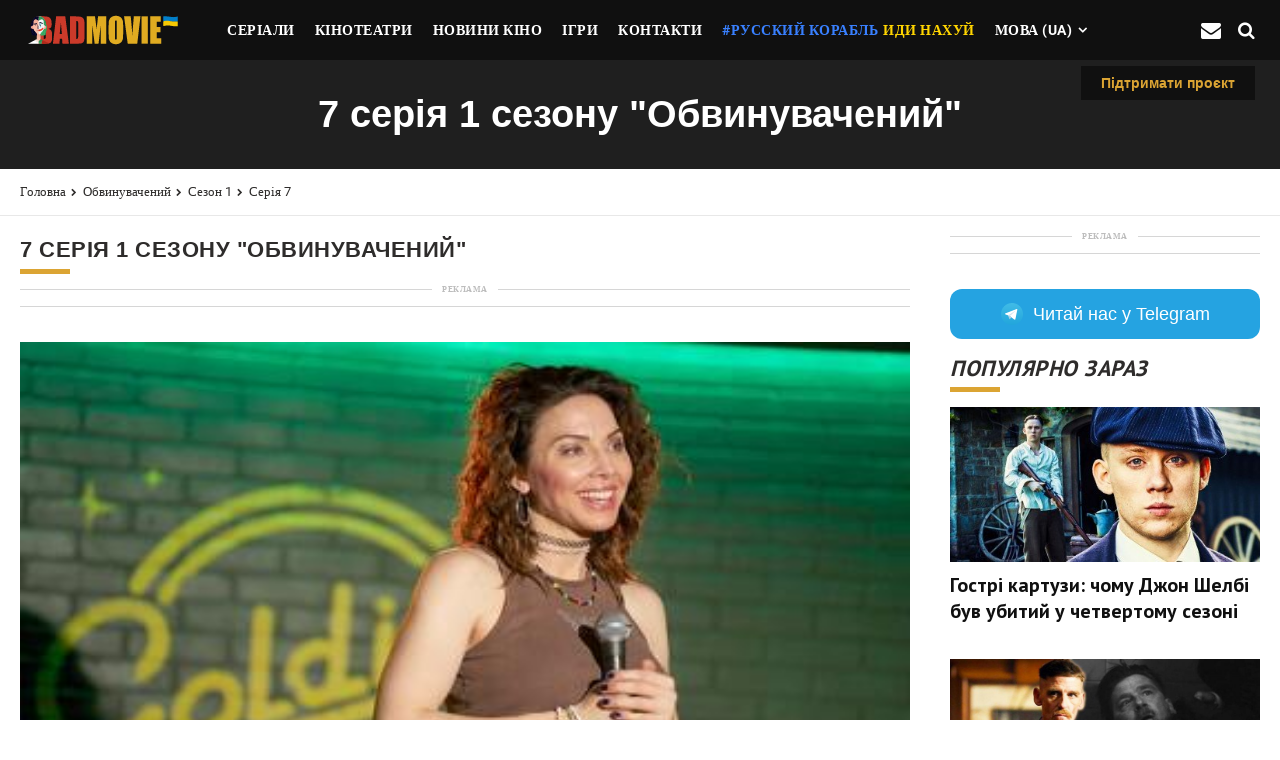

--- FILE ---
content_type: text/html; charset=UTF-8
request_url: https://badmovie.net/accused-us/1-sezon/7-seriya
body_size: 18620
content:
<!DOCTYPE html>
<html lang="uk">
<head>
    <title>Обвинувачений / Accused: 1 сезон, 7 серія &quot;Історія Бренди&quot; - Badmovie.Net</title>

    <meta name="robots" content="max-image-preview:large">

    <meta http-equiv="Content-Type" content="text/html; charset=UTF-8"/>
    <meta name="viewport" content="user-scalable=yes, initial-scale=1.0, width=device-width"/>

    <meta name="description" content="Коли на їдку жінку-стендап-коміка нападає колега-комік, вона використовує свою платформу, щоб розглянути справу в суді громадської думки."/>

    <link rel="alternate" hreflang="x-default" href="https://badmovie.net/accused-us/1-sezon/7-seriya" />
            <link rel="alternate" hreflang="en" href="https://badmovie.net/en/accused-us/1-sezon/7-seriya" />
            <link rel="alternate" hreflang="ru" href="https://badmovie.net/ru/accused-us/1-sezon/7-seriya" />
            <link rel="alternate" hreflang="uk" href="https://badmovie.net/accused-us/1-sezon/7-seriya" />
    
    <meta name="csrf-token" content="R7SBgmwVt53PwBOurdD8EeFUURESit9wTIJ2R4wk">

    



    <link rel="preconnect" href="https://fonts.googleapis.com">
    <link rel="preconnect" href="https://fonts.gstatic.com" crossorigin>
    <link href="https://fonts.googleapis.com/css2?family=PT+Sans:wght@400;700&family=Source+Sans+Pro:wght@600&display=swap" rel="stylesheet">

    
    <link rel="stylesheet" href="https://badmovie.net/css/app.css?v=12">

    
    <style>
        .aside-right .widget-telegram {margin-bottom: 30px }.widget-telegram {width: 100% }.widget-telegram__link {display: flex;justify-content: center;align-items: center;padding-top: 11px;padding-bottom: 11px;font-size: 18px;font-weight: 500;line-height: 28px;color: #ffffff;border-radius: 12px;background-color: #25A3E1;text-decoration: none;letter-spacing: 0em }.widget-telegram__link:hover {opacity: .7 }.widget-telegram__link:hover .widget-telegram__icon {transform: rotate(360deg) }.widget-telegram__icon {width: 24px;height: 24px;margin-right: 10px;transition: transform .5s ease;fill: #fffff;}@media(max-width: 960px) {.widget-telegram__link {padding-top:11px;padding-bottom: 11px;border-radius: 12px;}.widget-telegram__icon {fill: #25A3E1 }}@media(max-width: 600px) {code[class*=language-]:not(.entered),pre[class*=language-]:not(.entered),pre {width:100vw;margin: 0 -16px;border-radius: 0;font-size: 16px;line-height: 24px;letter-spacing: 0em }.card-br {margin: 0 -18px }.widget-telegram__link {padding-top: 6px;padding-bottom: 6px;font-size: 16px;line-height: 24px;letter-spacing: 0 }}
    </style>

    
    <style>
        .footer_subscribe_form{position: relative;border: 4px solid #000;border-radius: 30px;background-color: #fff5cf;display: -webkit-flex;display: -moz-flex;display: -ms-flex;display: -o-flex;display: flex;-webkit-flex-direction: column;-moz-flex-direction: column;-ms-flex-direction: column;-o-flex-direction: column;flex-direction: column;-ms-align-items: center;align-items: center;z-index: 1;padding: 50px;margin-bottom: 6px;text-align: center;}div.wpforms-container-full.inline-fields{max-width: 100%;}div.wpforms-container-full .wpforms-form .wpforms-submit-spinner{position: absolute;top: 100%;right: 0;margin-top: 6px;}.footer_subscribe_form .fn__svg{width: 90px;height: 90px;display: block;color: #000;margin-bottom: 1px;}.footer_subscribe_form .fsf_title{margin: 0;padding: 0;font-weight: 900;font-size: 30px;line-height: 40px;text-transform: uppercase;margin-bottom: 3px;}.footer_subscribe_form .fsf_desc{margin: 0;padding: 0;font-weight: 500;margin-bottom: 23px;}.footer_subscribe_form .mc4wp-form{max-width: 100%;}.footer_subscribe_form .fn__subscribe, .footer_subscribe_form .wpforms-form{margin: 0 auto;width: 500px;max-width: 100%;display: -webkit-flex;display: -moz-flex;display: -ms-flex;display: -o-flex;display: flex;justify-content: space-between;border: 4px solid #000;border-radius: 50px;background-color: #eee;}.footer_subscribe_form div.wpforms-container-full{margin: 0;}.footer_subscribe_form div.wpforms-container-full .wpforms-form .wpforms-field{margin: 0;padding: 0;position: relative;}.footer_subscribe_form div.wpforms-container-full .wpforms-form .wpforms-submit-container{margin: 0;padding: 0;}.footer_subscribe_form input[type=email], .footer_subscribe_form div.wpforms-container-full .wpforms-form input[type=email]{margin: 0;width: 100%;color: #000;height: 52px;background-color: transparent!important;padding: 0 20px;border-radius: 30px 0 0 30px !important;outline: none;max-width: 100%;font-size: 18px;font-weight: 600;letter-spacing: 0;font-style: normal;font-family: 'Montserrat', sans-serif;border: none !important;}.footer_subscribe_form input[type=submit], .footer_subscribe_form div.wpforms-container-full .wpforms-form input[type=submit], .footer_subscribe_form div.wpforms-container-full .wpforms-form button[type=submit], .footer_subscribe_form div.wpforms-container-full .wpforms-form .wpforms-page-button{height: 60px;background-color: #FFCC00 !important;color: #000;font-family: 'Montserrat', sans-serif;font-weight: 900;font-size: 18px;letter-spacing: 0.25px;text-transform: uppercase;outline: none;padding: 0 30px;border: 4px solid #000 !important;cursor: pointer;border-radius: 50px;margin: -4px;margin-left: 0;}.footer_subscribe_form div.wpforms-container-full .wpforms-form label.wpforms-error{position: absolute;left: 0;top: 100%;color: #000;font-weight: 500;margin-top: 6px;}.footer_subscribe_form .wpforms-confirmation-container-full, .footer_subscribe_form div[submit-success]>.wpforms-confirmation-container-full:not(.wpforms-redirection-message){background-color: #fff;border: none;border-left: 10px solid #000;color: #000;margin: 0;}.footer_subscribe_form input[type=submit]:hover, .footer_subscribe_form div.wpforms-container-full .wpforms-form input[type=submit]:hover, .footer_subscribe_form div.wpforms-container-full .wpforms-form button[type=submit]:hover, .footer_subscribe_form div.wpforms-container-full .wpforms-form .wpforms-page-button:hover{background-color: #fff !important;-webkit-mask-image: linear-gradient(-75deg, rgba(0,0,0,.6) 30%, #000 50%, rgba(0,0,0,.6) 70%);-webkit-mask-size: 200%;animation: shine 2s infinite;}.footer_subscribe_form .wpforms-field-container{flex: 1;}.footer_subscribe_form .mc4wp-response{margin-top: 23px;}.footer_subscribe_form .mc4wp-response p{margin: 0 auto;padding: 0;font-weight: 500;text-align: center;max-width: 500px;}.result-message {display: none;}.submited h3, .submited p, .submited form {display: none;}.submited .result-message {display: block;font-size: 2.3em;font-weight: 600;padding: 0;margin: 0;}@media(max-width: 768px){.fsf_title {font-size: 1.9em !important;}p {font-size: 1.7em !important;}.fn__meta .meta_item .fn__svg{display: none;}.fn__meta .meta_item{padding-right: 20px;}.fn__meta .meta_item:after{width: 10px;right: 5px;height: 2px;margin-top: -1px;}.xoxo_fn_comments .children{margin-left: 10px;}.fn__meta p{font-size: 14px;}.xoxo_fn_comments .respond-title .fn_title{text-align: left;}.xoxo_fn_comments .comment_top{padding-left: 0;padding-right: 0;}.fn__contact .half_item{width: 100%;}body.single-post .container{padding: 0 20px;}.xoxo_fn_share{display: none;}.xoxo_fn_searchbox .search .fn__svg{display: none;}.author__widget{padding: 0px 20px 22px;}.xoxo_fn_searchbox .result_list .item{padding: 30px 20px 28px;}.single__content .post_content{padding-left: 20px;padding-right: 20px;}.blog-anchor-active .xoxo_fn_totop{transform: translateY(0)}.fn__blog_anchor{display: none;}.xoxo_fn_pagination .pag_inner{padding: 0;}.xoxo_fn_pagination .right_wing, .xoxo_fn_pagination .left_wing{display: none;}.xoxo_fn_pnb{-webkit-flex-direction: column;-moz-flex-direction: column;-ms-flex-direction: column;-o-flex-direction: column;flex-direction: column;}.xoxo_fn_protected .fn__maintitle, .xoxo_fn_404 .fn__maintitle .xoxo_fn_pagetitle .fn__title, .post_title_holder .fn__maintitle, .author__widget .fn_title, .footer_subscribe_form .fsf_title, .blog__item .title h3, .fn__bp_slider .title_holder h3, .xoxo_fn_comments .comment_opener h3{font-size: 30px;}.post_title_holder, .xoxo_fn_pnb .item_in{padding-left: 20px;padding-right: 20px;}.xoxo_fn_hassidebar .wid-title .text{margin-left: 10px;margin-right: 10px;}.xoxo_fn_hassidebar .widget_xoxo_top_articles .wid-title .text{margin-left: 30px;margin-right: 30px;}.xoxo_fn_pnb .fn_desc{margin-left: 30px;margin-right: 30px;}.xoxo_fn_pnb .prev{border-right: none;border-bottom: 2px solid #000;}.xoxo_fn_pnb .next{border-left: none;border-top: 2px solid #000;}.xoxo_fn_pnb .item{width: 100%;max-width: 100%;}.xoxo_fn_protected form, .xoxo_fn_searchbox .search_wrapper .main_form, .xoxo_fn_protectedform form, .xoxo_fn_404 form, .wp-block-search__inside-wrapper, .footer_subscribe_form .fn__subscribe, .footer_subscribe_form .wpforms-form{-webkit-flex-direction: column;-moz-flex-direction: column;-ms-flex-direction: column;-o-flex-direction: column;flex-direction: column;border: none;border-radius: 0;background-color: transparent;}.xoxo_fn_protected input[type="password"], .xoxo_fn_protected input[type="text"], .xoxo_fn_searchbox .input input, .xoxo_fn_protectedform input[type="password"], .xoxo_fn_404 input[type="text"], .wp-block-search__inside-wrapper input[type="search"], .footer_subscribe_form input[type=email], .footer_subscribe_form div.wpforms-container-full .wpforms-form input[type=email]{background-color: #eee !important;border: 4px solid #000 !important;border-radius: 50px !important;margin-bottom: 10px;flex: auto;display: block;width: 100%;height: 50px;text-align: center;}.xoxo_fn_searchbox .input input{height: 60px;font-size: 18px;font-weight: 600;padding: 0 26px;}.xoxo_fn_protected .search, .xoxo_fn_searchbox .search{margin: 0;}.xoxo_fn_searchbox .search input{display: block;width: 100%;height: 52px;text-align: center;padding: 0 26px;}.xoxo_fn_protected input[type="submit"], .wp-block-search__inside-wrapper button[type="submit"], .footer_subscribe_form input[type=submit], .footer_subscribe_form div.wpforms-container-full .wpforms-form input[type=submit], .footer_subscribe_form div.wpforms-container-full .wpforms-form button[type=submit], .footer_subscribe_form div.wpforms-container-full .wpforms-form .wpforms-page-button{display: block;width: 100%;text-align: center;height: 50px;margin: 0;}.xoxo_fn_protected input[type="submit"]{height: 42px;}.xoxo_fn_protectedform input[type="submit"], .xoxo_fn_404 input[type="submit"]{display: block;width: 100%;height: 42px;text-align: center;}.xoxo_fn_protectedform .search, .xoxo_fn_404 .search{margin: 0;}.footer_subscribe_form{padding: 20px;}.page-template-default .xoxo_fn_leftsidebar .ls_content{padding: 30px 20px;}.fn__bp_slider .title_holder{max-width: calc(100% - 40px);margin-top: -40px;}.fn__bp_slider .slider_nav{width: 50px;height: 50px;}.fn__bp_slider .slider_nav .fn__svg{width: 24px;height: 24px;margin: -12px 0 0 -12px;}.fn__bp_slider .slider_nav:after{border-bottom-width: 6px;bottom: -6px;}.xoxo_fn_totop{width: 50px;height: 50px;right: 10px;bottom: 24px;}.xoxo_fn_totop .fn__svg{width: 24px;height: 24px;}.xoxo_fn_totop:after{border-bottom-width: 6px;bottom: -6px;}}.xoxo_fn_woo_myaccount, .cart-collaterals{margin-bottom: 70px;}.footer_subscribe_form p {color: #2e2c2b;font-family: Finlandica,sans-serif!important;font-size: 1.8em;line-height: 1.7;}
    </style>

            <link rel="stylesheet" href="https://badmovie.net/css/a-tag-databse.css?v=12">

    <link href="https://www.googletagmanager.com/gtag/js?id=G-QV970VP31P" rel="preload" as="script">
    <link rel="dns-prefetch" href="https://www.googletagmanager.com/">

    <!-- Google tag (gtag.js) -->
    <script async src="https://www.googletagmanager.com/gtag/js?id=G-QV970VP31P"></script>
    <script>
        window.dataLayer = window.dataLayer || [];
        function gtag(){dataLayer.push(arguments);}
        gtag('js', new Date());

        gtag('config', 'G-QV970VP31P');
    </script>

            <script async src="https://pagead2.googlesyndication.com/pagead/js/adsbygoogle.js?client=ca-pub-6727518450369587" crossorigin="anonymous"></script>
        <script async src="https://fundingchoicesmessages.google.com/i/pub-6727518450369587?ers=1" nonce="dDuZaDIu5OujoBgC3Dz-3w"></script><script nonce="dDuZaDIu5OujoBgC3Dz-3w">(function() {function signalGooglefcPresent() {if (!window.frames['googlefcPresent']) {if (document.body) {const iframe = document.createElement('iframe'); iframe.style = 'width: 0; height: 0; border: none; z-index: -1000; left: -1000px; top: -1000px;'; iframe.style.display = 'none'; iframe.name = 'googlefcPresent'; document.body.appendChild(iframe);} else {setTimeout(signalGooglefcPresent, 0);}}}signalGooglefcPresent();})();</script>

        <style>
            ins.adsbygoogle[data-ad-status="unfilled"] {
                display: none !important;
            }
        </style>
    
    
    <link rel="apple-touch-icon" sizes="57x57" href="https://badmovie.net/images/apple-icon-57x57.png">
<link rel="apple-touch-icon" sizes="60x60" href="https://badmovie.net/images/apple-icon-60x60.png">
<link rel="apple-touch-icon" sizes="72x72" href="https://badmovie.net/images/apple-icon-72x72.png">
<link rel="apple-touch-icon" sizes="76x76" href="https://badmovie.net/images/apple-icon-76x76.png">
<link rel="apple-touch-icon" sizes="114x114" href="https://badmovie.net/images/apple-icon-114x114.png">
<link rel="apple-touch-icon" sizes="120x120" href="https://badmovie.net/images/apple-icon-120x120.png">
<link rel="apple-touch-icon" sizes="144x144" href="https://badmovie.net/images/apple-icon-144x144.png">
<link rel="apple-touch-icon" sizes="152x152" href="https://badmovie.net/images/apple-icon-152x152.png">
<link rel="apple-touch-icon" sizes="180x180" href="https://badmovie.net/images/apple-icon-180x180.png">
<link rel="icon" type="image/png" sizes="192x192"  href="https://badmovie.net/images/android-icon-192x192.png">
<link rel="icon" type="image/png" sizes="32x32" href="https://badmovie.net/images/favicon-32x32.png">
<link rel="icon" type="image/png" sizes="96x96" href="https://badmovie.net/images/favicon-96x96.png">
<link rel="icon" type="image/png" sizes="16x16" href="https://badmovie.net/images/favicon-16x16.png">
<meta name="msapplication-TileColor" content="#ffffff">
<meta name="msapplication-TileImage" content="https://badmovie.net/images/ms-icon-144x144.png">
<meta name="theme-color" content="#ffffff">
</head>

<body class="js-tldr  ">

<div class="w-website">
    <div id="pageStickyFooterAd">
        <!-- No winner found for: sticky footer -->
    </div>

    <div id="js-header" class="w-header">
    <div class="adzone-sticky-slow" style="display: none;">
        <div class="ad-test-sticky">AD</div>
    </div>

    <header class="header" itemscope itemtype="https://schema.org/WPHeader">

        <div class="hide" itemprop="headline">https://badmovie.net</div>

        <div class="header-logo" style="height: 80px">
            <a href="https://badmovie.net/" title="" rel="home"></a>
        </div>

        <input class="header-menu-btn-input" type="checkbox" id="headerMenu"/>
        <label class="header-menu-btn-label js-nav" for="headerMenu">
            <div class="menu-burger-btn">
                <span class="burger-btn-line"></span>
                <span class="burger-btn-line"></span>
                <span class="burger-btn-line"></span>
            </div>
        </label>

        <div class="w-header-menu">
            <button class="menu-exit-btn icon i-close"></button>
            <div class="header-menu">
                <nav class="menu-nav" id="menu-site">
    <ul class="menu-nav-list" itemscope itemtype="http://www.schema.org/SiteNavigationElement">
        <li>
            <a href="https://badmovie.net/shows">
                <span>Серіали</span>
            </a>
        </li>

        <li>
            <a href="https://badmovie.net/cinema-cities">
                <span>Кінотеатри</span>
            </a>
        </li>

        <li>
            <a href="https://badmovie.net/novosti-kino">
                <span>Новини кіно</span>
            </a>
        </li>

        <li>
            <a href="https://badmovie.net/igrovye-novosti">
                <span>Ігри</span>
            </a>
        </li>

        

        
        

        <li>
            <a href="https://badmovie.net/contact">
                <span>Контакти</span>
            </a>
        </li>

                    <li style="background-color: #101010;">
                <a href="https://savelife.in.ua/donate/" target="_blank">
                    <span style="color: #3980ff;">#Русский корабль</span>
                    <span style="color: #ffd500; padding-left: 5px;"> иди нахуй</span>
                </a>
            </li>
        
        <li itemprop="name" class="w-drop-down">
            <button class="menu-nav-more-btn js-menu-open">Мова (ua)</button>

            <ul class="drop-down">
                                    <li>
                        
                        <a rel="alternate" hreflang="en" href="https://badmovie.net/en/accused-us/1-sezon/7-seriya" >
                            English
                        </a>
                    </li>
                                    <li>
                        
                        <a rel="alternate" hreflang="ru" href="https://badmovie.net/ru/accused-us/1-sezon/7-seriya" >
                            Русский
                        </a>
                    </li>
                                    <li>
                        
                        <a rel="alternate" hreflang="ua" href="https://badmovie.net/accused-us/1-sezon/7-seriya" style="color: #fff; font-weight: bold; background-color: #dba433; margin-left: 5px;">
                            Українська
                        </a>
                    </li>
                            </ul>
        </li>
    </ul>
</nav>

                <div class="w-menu-follow">
                    
                </div>

                
            </div>
        </div>
        

        <style>
            #js-subscribe {width: 26px; height: 25px; margin: auto 0; font-size: 20px;}
            #js-subscribe:before {font-size: 20px;}
            #js-subscribe:hover {cursor: pointer}
        </style>

        <div style="" id="js-subscribe" class="header-search-btn icon i-mail-1 js-search-target"></div>
        <button id="js-search" class="header-search-btn icon i-search js-search-target" onclick="window.open('https://badmovie.net/search')"></button>

</header>
</div>

<div class="w-header-search js-subscribe-target">
    <button id="js-exit-subscribe" class="header-search-exit icon i-close"></button>
    <div class="header-search">
        <div class="container subscribe-form article-body" style="max-width: 800px; margin: 0 auto; width: 100%;">
            <div class="footer_subscribe_form">
    <svg xmlns="http://www.w3.org/2000/svg" version="1.0" width="512.000000pt" height="512.000000pt" viewBox="0 0 512.000000 512.000000" preserveAspectRatio="xMidYMid meet" class="fn__svg  replaced-svg">
        <g transform="translate(0.000000,512.000000) scale(0.100000,-0.100000)" stroke="none">
            <path d="M3445 4650 c-1693 -506 -1613 -479 -1601 -545 7 -33 39 -65 65 -65 10 0 546 157 1191 350 646 192 1175 348 1177 346 2 -1 -223 -121 -500 -266 -276 -145 -869 -456 -1319 -691 l-816 -429 -234 121 c-431 224 -483 251 -491 258 -4 4 142 52 325 107 190 56 340 107 350 117 35 34 14 108 -35 121 -30 7 -881 -246 -908 -270 -22 -20 -25 -72 -7 -96 7 -9 216 -121 463 -249 248 -127 454 -235 459 -239 4 -5 44 -322 87 -707 43 -384 81 -712 84 -730 7 -37 38 -63 74 -63 20 0 119 94 461 435 l435 435 437 -235 c290 -156 447 -235 467 -235 19 0 36 8 48 24 32 40 1453 2882 1453 2905 0 29 -43 71 -72 70 -13 0 -729 -211 -1593 -469z m748 -1118 c-350 -698 -623 -1231 -630 -1229 -18 3 -1112 591 -1112 597 0 3 276 223 614 490 388 306 618 495 625 511 9 21 8 33 -4 57 -16 31 -34 42 -70 42 -23 0 -114 -71 -944 -727 -402 -319 -424 -338 -447 -388 -78 -176 -369 -795 -372 -791 -2 2 -33 255 -68 562 -47 420 -60 562 -52 570 7 6 552 293 1212 639 660 345 1242 650 1293 677 50 27 92 48 92 45 0 -3 -104 -87 -231 -187 -127 -101 -236 -193 -241 -206 -21 -46 36 -113 84 -100 13 4 212 156 443 340 231 183 421 333 423 331 1 -1 -276 -556 -615 -1233z m-1737 -808 l104 -56 -79 -86 c-44 -48 -159 -166 -256 -262 l-176 -175 46 100 c198 426 249 535 252 535 2 0 51 -25 109 -56z"></path>
            <path d="M4115 1784 c-313 -55 -561 -210 -875 -545 -246 -262 -391 -401 -475 -457 -313 -208 -631 -244 -973 -112 -141 54 -308 167 -471 316 l-54 50 135 135 c222 221 250 270 192 324 -44 40 -61 33 -153 -67 -47 -51 -130 -136 -185 -189 l-101 -97 -47 42 c-192 166 -344 255 -483 283 -322 65 -636 -205 -612 -524 14 -183 139 -305 341 -334 206 -28 418 51 704 263 l93 69 92 -82 c263 -234 431 -329 682 -386 130 -30 332 -36 455 -14 171 31 343 105 489 209 120 86 208 170 405 386 235 258 340 352 487 439 163 96 330 147 510 154 223 10 392 -48 524 -180 298 -298 177 -742 -242 -891 -143 -50 -225 -60 -458 -50 -364 15 -557 11 -650 -14 -177 -48 -309 -142 -362 -259 -22 -47 -27 -73 -27 -136 -1 -71 1 -81 23 -98 55 -45 121 -10 121 64 0 149 112 251 319 293 68 13 116 15 250 10 506 -19 524 -19 630 -2 343 54 591 241 676 508 93 292 -23 602 -288 775 -173 113 -436 159 -672 117z m-3496 -470 c89 -20 205 -87 327 -189 l95 -80 -28 -23 c-121 -100 -323 -214 -438 -248 -89 -26 -216 -24 -280 5 -136 60 -193 191 -137 314 41 93 165 190 283 221 70 19 96 19 178 0z"></path>
        </g>
    </svg>
    <h3 class="fsf_title">Не пропустіть найкраще</h3>
    <p class="fsf_desc">
        Підпишіться на щотижневу розсилку та будьте першим<br>Хто дізнається про <b>нові статті</b>, <b>ексклюзиви</b> та <b>цікаві рекомендації</b>
    </p>

    <p class="result-message d-none">Ви успішно підписались на повідомлення</p>

    <form id="mc4wp-form-1" class="mc4wp-form mc4wp-form-162" method="post">
        <div class="mc4wp-form-fields">
            <div class="fn__subscribe">
                <input id="general_inquiry_email" type="email" name="email" placeholder="Ваш email" required>
                <input type="submit" value="Підписатися">
            </div>
        </div>
        <div class="mc4wp-response"></div>
    </form>

    
</div>
        </div>
    </div>
</div>

    <div>
        <a href="https://secure.wayforpay.com/donate/badmovie_net#" style="
        right: 0;
        float: right;
        padding: 0 20px;
        position: absolute;
        font-weight: 600;
        font-size: 1.4em;
        line-height: 2.5em;
        outline: 0;
        cursor: pointer;
        margin-top: 6px;
        margin-right: 25px;
        margin-left: auto;
        height: 34px;
        text-decoration: none;
        color: #dba433;
        background-color: #101010;
        z-index: 1
    " target="_blank" rel="nofollow noindex noreferrer">
            <span>Підтримати проєкт</span>
        </a>
    </div>

        <div class="listing-header" style="margin: 0;">
        <h1 class="listing-title" style="font-family: 'Finlandica', sans-serif; font-weight: bold; text-transform: none">7 серія 1 сезону &quot;Обвинувачений&quot;</h1>
    </div>

    <div class="breadcrumb-header" style="margin: 0; padding: 0; margin-bottom: 20px;">
        <div class="w-breadcrumb">
            <nav class="breadcrumb">
                <ul>
                    <li><a href="https://badmovie.net">Головна</a></li>
                    <li><a href="https://badmovie.net/accused-us">Обвинувачений</a></li>
                    <li><a href="https://badmovie.net/accused-us/1-sezon">Сезон 1</a></li>
                    <li><a href="https://badmovie.net/accused-us/1-sezon/7-seriya">Серія 7</a></li>
                </ul>
            </nav>
        </div>
    </div>

    <div class="w-content" style="padding-top: 0;">
        <div class="w-article list">
            <div class="listing">
                <section class="listing-content">
                    <h2 class="section-title" style="font-family: 'Finlandica', sans-serif; font-weight: bold; font-style: normal">
                        7 серія 1 сезону &quot;Обвинувачений&quot;
                    </h2>

                                            <div class="main__container-telegram-widget main__container-telegram-widget--desktop" style="margin-bottom: 15px;" data-type="gads">
                            <div class="ad-zone-container ad-zone-container-content-character-count-repeatable-2" data-no-fill-collapsable="false">
    <strong class="ad-zone-advertising-tag">Реклама</strong>
    <div class="ad-zone-size-container ad-zone-size-container-content-character-count-repeatable-2">
        <div class="ad-zone ad-zone-content-character-count-repeatable-2" style="width: auto; height:  auto; text-align: center;">
            <div class="ad-zone-inline ad-zone-inline-content-character-count-repeatable-2">
                                    <ins class="adsbygoogle"
                         style="display:block; text-align:center;"
                         data-ad-layout="in-article"
                         data-ad-format="fluid"
                         data-ad-client="ca-pub-6727518450369587"
                         data-ad-slot="1199930903"></ins>
                    <script>
                        (adsbygoogle = window.adsbygoogle || []).push({});
                    </script>
                            </div>
        </div>
    </div>
</div>
                        </div>
                    
                    <div class="w-article-featured-img">
                        <figure class="article-featured-img">
                            <div style="margin:0 auto;max-width:1710px;">
                                <div class="responsive-img img-article-featured">
                                                                            <img src="https://badmovie.net/storage/images/2023/03/03124409-9ac4-4076-96a1-e954dc56c232.jpg" alt="7 серія 1 сезону &quot;Обвинувачений&quot;">
                                                                    </div>
                            </div>
                        </figure>
                    </div>

                    <section class="article-body">
                                                    <p class="bc-excerpt" style="font-size: 1.8em;">
                                <b>Про що 7 епізод серіалу &quot;Обвинувачений&quot;</b>
                            </p>
                        
                        <p class="bc-excerpt" style="font-size: 1.8em;">
                                                            Коли на їдку жінку-стендап-коміка нападає колега-комік, вона використовує свою платформу, щоб розглянути справу в суді громадської думки.
                                                    </p>

                        <p class="bc-excerpt" style="font-size: 1.8em; padding-top: 15px">
                            Номер серії: <b>7</b>
                        </p>

                                                    <p class="bc-excerpt" style="font-size: 1.8em;">
                                Назва серії: "<b>Історія Бренди</b>"
                            </p>

                                                            <p class="bc-excerpt" style="font-size: 1.8em;">
                                    Оригінальна назва серії: "<b>Brenda&#039;s Story</b>"
                                </p>
                                                    
                                                    
                            <p class="bc-excerpt" style="font-size: 1.8em;">
                                
                                                                    Дата виходу серії: <b>8 березня 2023</b>
                                
                                                                    в <b>02:00</b>
                                                            </p>

                            <p class="bc-excerpt" style="font-size: 1.8em;">
                                Статус:
                                                                    <span class="fill-current text-green-500 text-bold font-bold">вийшла</span>
                                                            </p>
                        
                                                    <p class="bc-excerpt" style="font-size: 1.8em;">
                                Рейтинг: <b>7.4<img src="https://badmovie.net/images/star.svg" style="width: 20px; display: inline-block; vertical-align: top; padding-top: 4px;"></b>
                                
                            </p>
                        
                        
                                            </section>

                    
                    
                    <section class="w-article-related" style="margin-top: 30px;">

                        <div style="background-color: transparent; font-size: 1.25rem; font-weight: 700; margin-bottom: 1.5rem;">
                            <a style="text-align: center; color: #00d8be; text-decoration: none; padding: 0.5rem 1rem; background-color: #000; border-radius: 5px; display: inline-block; transition: background-color 0.2s ease-in-out, transform 0.2s ease-in-out;" href="https://badseller.net/discount/63/1095/go?from=bm_movie" target="_blank" rel="nofollow noindex">
                                Дивитись на Megogo за 1 гривню
                            </a>

                            <div style="background-color: transparent; font-size: 1.25rem; font-weight: 600; margin-top: 10px;">
                                <span style="color: #4a5568;">Оформіть підписку всього за 1 гривню! Додатково використовуйте</span>
                                <a style="color: #00d8be; text-decoration: underline; font-weight: 700; transition: color 0.2s ease-in-out;" href="https://badseller.net/discounts/megogo?from=bm_movie" target="_blank" rel="nofollow noindex noreferrer">
                                    промокод Megogo
                                </a>
                                <span style="color: #4a5568;"> та дивіться улюблені серіали в ультра якості.</span>
                            </div>
                        </div>

                                                    <div class="main__container-telegram-widget main__container-telegram-widget--desktop" style="margin-bottom: 15px;" data-type="gads">
                                <div class="ad-zone-container ad-zone-container-content-character-count-repeatable-2" data-no-fill-collapsable="false">
    <strong class="ad-zone-advertising-tag">Реклама</strong>
    <div class="ad-zone-size-container ad-zone-size-container-content-character-count-repeatable-2">
        <div class="ad-zone ad-zone-content-character-count-repeatable-2" style="width: auto; height:  auto; text-align: center;">
            <div class="ad-zone-inline ad-zone-inline-content-character-count-repeatable-2">
                                    <ins class="adsbygoogle"
                         style="display:block; text-align:center;"
                         data-ad-layout="in-article"
                         data-ad-format="fluid"
                         data-ad-client="ca-pub-6727518450369587"
                         data-ad-slot="1199930903"></ins>
                    <script>
                        (adsbygoogle = window.adsbygoogle || []).push({});
                    </script>
                            </div>
        </div>
    </div>
</div>
                            </div>
                        
                        <h3 class="section-title related" style="font-style: normal">Інші серії 1 сезону</h3>

                        <div class="sentinel-article-relatedContent browse-grid col-1 col-t-2 col-d-4 clip-full">
                                                            <article class="browse-clip js-content" style="border: 1px solid #E8EAEE; font-size: 0.86em; padding: 3px; ">
                                    <a class="bc-img-link" href="https://badmovie.net/accused-us/1-sezon/1-seriya">
                                        <div class="responsive-img img-size-full">
                                                                                            <img src="https://badmovie.net/storage/images/2023/01/03612a16-e8aa-4ed4-a6ce-cfc0f07203c1.jpg" alt="Серія 1, Обвинувачений / Accused (2023)">
                                                                                    </div>
                                    </a>

                                    <h3 class="bc-title" style="text-align: center; padding: 0">
                                        <a href="https://badmovie.net/accused-us/1-sezon/1-seriya" class="bc-title-link" style="padding:0; ">
                                            Серія 1
                                        </a>
                                    </h3>
                                </article>
                                                            <article class="browse-clip js-content" style="border: 1px solid #E8EAEE; font-size: 0.86em; padding: 3px; ">
                                    <a class="bc-img-link" href="https://badmovie.net/accused-us/1-sezon/2-seriya">
                                        <div class="responsive-img img-size-full">
                                                                                            <img src="https://badmovie.net/storage/images/2023/01/c543092a-3248-479c-8c23-137fe45eca80.jpg" alt="Серія 2, Обвинувачений / Accused (2023)">
                                                                                    </div>
                                    </a>

                                    <h3 class="bc-title" style="text-align: center; padding: 0">
                                        <a href="https://badmovie.net/accused-us/1-sezon/2-seriya" class="bc-title-link" style="padding:0; ">
                                            Серія 2
                                        </a>
                                    </h3>
                                </article>
                                                            <article class="browse-clip js-content" style="border: 1px solid #E8EAEE; font-size: 0.86em; padding: 3px; ">
                                    <a class="bc-img-link" href="https://badmovie.net/accused-us/1-sezon/3-seriya">
                                        <div class="responsive-img img-size-full">
                                                                                            <img src="https://badmovie.net/storage/images/2023/02/fd9fd565-53f4-43ff-8fce-9cac1830d193.jpg" alt="Серія 3, Обвинувачений / Accused (2023)">
                                                                                    </div>
                                    </a>

                                    <h3 class="bc-title" style="text-align: center; padding: 0">
                                        <a href="https://badmovie.net/accused-us/1-sezon/3-seriya" class="bc-title-link" style="padding:0; ">
                                            Серія 3
                                        </a>
                                    </h3>
                                </article>
                                                            <article class="browse-clip js-content" style="border: 1px solid #E8EAEE; font-size: 0.86em; padding: 3px; ">
                                    <a class="bc-img-link" href="https://badmovie.net/accused-us/1-sezon/4-seriya">
                                        <div class="responsive-img img-size-full">
                                                                                            <img src="https://badmovie.net/storage/images/2023/02/a7a918ce-7f8a-40a1-af25-f0cbd0b6a54e.jpg" alt="Серія 4, Обвинувачений / Accused (2023)">
                                                                                    </div>
                                    </a>

                                    <h3 class="bc-title" style="text-align: center; padding: 0">
                                        <a href="https://badmovie.net/accused-us/1-sezon/4-seriya" class="bc-title-link" style="padding:0; ">
                                            Серія 4
                                        </a>
                                    </h3>
                                </article>
                                                            <article class="browse-clip js-content" style="border: 1px solid #E8EAEE; font-size: 0.86em; padding: 3px; ">
                                    <a class="bc-img-link" href="https://badmovie.net/accused-us/1-sezon/5-seriya">
                                        <div class="responsive-img img-size-full">
                                                                                            <img src="https://badmovie.net/storage/images/2023/02/ce6321e5-94b4-490f-a43a-d1621781f22e.jpg" alt="Серія 5, Обвинувачений / Accused (2023)">
                                                                                    </div>
                                    </a>

                                    <h3 class="bc-title" style="text-align: center; padding: 0">
                                        <a href="https://badmovie.net/accused-us/1-sezon/5-seriya" class="bc-title-link" style="padding:0; ">
                                            Серія 5
                                        </a>
                                    </h3>
                                </article>
                                                            <article class="browse-clip js-content" style="border: 1px solid #E8EAEE; font-size: 0.86em; padding: 3px; ">
                                    <a class="bc-img-link" href="https://badmovie.net/accused-us/1-sezon/6-seriya">
                                        <div class="responsive-img img-size-full">
                                                                                            <img src="https://badmovie.net/storage/images/2023/03/83db741f-b223-4576-b955-d6d740373b59.jpg" alt="Серія 6, Обвинувачений / Accused (2023)">
                                                                                    </div>
                                    </a>

                                    <h3 class="bc-title" style="text-align: center; padding: 0">
                                        <a href="https://badmovie.net/accused-us/1-sezon/6-seriya" class="bc-title-link" style="padding:0; ">
                                            Серія 6
                                        </a>
                                    </h3>
                                </article>
                                                            <article class="browse-clip js-content" style="border: 1px solid #E8EAEE; font-size: 0.86em; padding: 3px; background: #ffc165;">
                                    <a class="bc-img-link" href="https://badmovie.net/accused-us/1-sezon/7-seriya">
                                        <div class="responsive-img img-size-full">
                                                                                            <img src="https://badmovie.net/storage/images/2023/03/03124409-9ac4-4076-96a1-e954dc56c232.jpg" alt="Серія 7, Обвинувачений / Accused (2023)">
                                                                                    </div>
                                    </a>

                                    <h3 class="bc-title" style="text-align: center; padding: 0">
                                        <a href="https://badmovie.net/accused-us/1-sezon/7-seriya" class="bc-title-link" style="padding:0; color: white;">
                                            Серія 7
                                        </a>
                                    </h3>
                                </article>
                                                            <article class="browse-clip js-content" style="border: 1px solid #E8EAEE; font-size: 0.86em; padding: 3px; ">
                                    <a class="bc-img-link" href="https://badmovie.net/accused-us/1-sezon/8-seriya">
                                        <div class="responsive-img img-size-full">
                                                                                            <img src="https://badmovie.net/storage/images/2023/03/99456e10-c107-4505-922a-c88eda5c293d.jpg" alt="Серія 8, Обвинувачений / Accused (2023)">
                                                                                    </div>
                                    </a>

                                    <h3 class="bc-title" style="text-align: center; padding: 0">
                                        <a href="https://badmovie.net/accused-us/1-sezon/8-seriya" class="bc-title-link" style="padding:0; ">
                                            Серія 8
                                        </a>
                                    </h3>
                                </article>
                                                            <article class="browse-clip js-content" style="border: 1px solid #E8EAEE; font-size: 0.86em; padding: 3px; ">
                                    <a class="bc-img-link" href="https://badmovie.net/accused-us/1-sezon/9-seriya">
                                        <div class="responsive-img img-size-full">
                                                                                            <img src="https://badmovie.net/storage/images/2023/03/5b24cefb-9187-4326-b27c-67a82fc86e36.jpg" alt="Серія 9, Обвинувачений / Accused (2023)">
                                                                                    </div>
                                    </a>

                                    <h3 class="bc-title" style="text-align: center; padding: 0">
                                        <a href="https://badmovie.net/accused-us/1-sezon/9-seriya" class="bc-title-link" style="padding:0; ">
                                            Серія 9
                                        </a>
                                    </h3>
                                </article>
                                                            <article class="browse-clip js-content" style="border: 1px solid #E8EAEE; font-size: 0.86em; padding: 3px; ">
                                    <a class="bc-img-link" href="https://badmovie.net/accused-us/1-sezon/10-seriya">
                                        <div class="responsive-img img-size-full">
                                                                                            <img src="https://badmovie.net/storage/images/2023/03/e803f1a7-8288-47dc-8328-b947b7b93e55.jpg" alt="Серія 10, Обвинувачений / Accused (2023)">
                                                                                    </div>
                                    </a>

                                    <h3 class="bc-title" style="text-align: center; padding: 0">
                                        <a href="https://badmovie.net/accused-us/1-sezon/10-seriya" class="bc-title-link" style="padding:0; ">
                                            Серія 10
                                        </a>
                                    </h3>
                                </article>
                                                            <article class="browse-clip js-content" style="border: 1px solid #E8EAEE; font-size: 0.86em; padding: 3px; ">
                                    <a class="bc-img-link" href="https://badmovie.net/accused-us/1-sezon/11-seriya">
                                        <div class="responsive-img img-size-full">
                                                                                            <img src="https://badmovie.net/storage/images/2023/04/28215e18-5236-4663-940a-d4d31c0f104b.jpg" alt="Серія 11, Обвинувачений / Accused (2023)">
                                                                                    </div>
                                    </a>

                                    <h3 class="bc-title" style="text-align: center; padding: 0">
                                        <a href="https://badmovie.net/accused-us/1-sezon/11-seriya" class="bc-title-link" style="padding:0; ">
                                            Серія 11
                                        </a>
                                    </h3>
                                </article>
                                                            <article class="browse-clip js-content" style="border: 1px solid #E8EAEE; font-size: 0.86em; padding: 3px; ">
                                    <a class="bc-img-link" href="https://badmovie.net/accused-us/1-sezon/12-seriya">
                                        <div class="responsive-img img-size-full">
                                                                                            <img src="https://badmovie.net/storage/images/2023/04/55451ae9-0f40-48f0-91b6-6776613c1baf.jpg" alt="Серія 12, Обвинувачений / Accused (2023)">
                                                                                    </div>
                                    </a>

                                    <h3 class="bc-title" style="text-align: center; padding: 0">
                                        <a href="https://badmovie.net/accused-us/1-sezon/12-seriya" class="bc-title-link" style="padding:0; ">
                                            Серія 12
                                        </a>
                                    </h3>
                                </article>
                                                            <article class="browse-clip js-content" style="border: 1px solid #E8EAEE; font-size: 0.86em; padding: 3px; ">
                                    <a class="bc-img-link" href="https://badmovie.net/accused-us/1-sezon/13-seriya">
                                        <div class="responsive-img img-size-full">
                                                                                            <img src="https://badmovie.net/storage/images/2023/04/5e9beae4-a659-4b45-aa88-919cfa3ffcd8.jpg" alt="Серія 13, Обвинувачений / Accused (2023)">
                                                                                    </div>
                                    </a>

                                    <h3 class="bc-title" style="text-align: center; padding: 0">
                                        <a href="https://badmovie.net/accused-us/1-sezon/13-seriya" class="bc-title-link" style="padding:0; ">
                                            Серія 13
                                        </a>
                                    </h3>
                                </article>
                                                            <article class="browse-clip js-content" style="border: 1px solid #E8EAEE; font-size: 0.86em; padding: 3px; ">
                                    <a class="bc-img-link" href="https://badmovie.net/accused-us/1-sezon/14-seriya">
                                        <div class="responsive-img img-size-full">
                                                                                            <img src="https://badmovie.net/storage/images/2023/05/69011446-432c-49b3-95dd-ff7894d9dc1a.jpg" alt="Серія 14, Обвинувачений / Accused (2023)">
                                                                                    </div>
                                    </a>

                                    <h3 class="bc-title" style="text-align: center; padding: 0">
                                        <a href="https://badmovie.net/accused-us/1-sezon/14-seriya" class="bc-title-link" style="padding:0; ">
                                            Серія 14
                                        </a>
                                    </h3>
                                </article>
                                                            <article class="browse-clip js-content" style="border: 1px solid #E8EAEE; font-size: 0.86em; padding: 3px; ">
                                    <a class="bc-img-link" href="https://badmovie.net/accused-us/1-sezon/15-seriya">
                                        <div class="responsive-img img-size-full">
                                                                                            <img src="https://badmovie.net/storage/images/2023/05/64461b29-9cda-4a31-b78a-5fc18dc21507.jpg" alt="Серія 15, Обвинувачений / Accused (2023)">
                                                                                    </div>
                                    </a>

                                    <h3 class="bc-title" style="text-align: center; padding: 0">
                                        <a href="https://badmovie.net/accused-us/1-sezon/15-seriya" class="bc-title-link" style="padding:0; ">
                                            Серія 15
                                        </a>
                                    </h3>
                                </article>
                                                    </div>
                    </section>
                </section>

                <aside id="secondary" class="sidebar" role="complementary">
    <div class="main__container-telegram-widget main__container-telegram-widget--desktop" style="margin-bottom: 15px;" data-type="gads">
        <div class="ad-zone-container ad-zone-container-content-character-count-repeatable-2" data-no-fill-collapsable="false">
    <strong class="ad-zone-advertising-tag">Реклама</strong>
    <div class="ad-zone-size-container ad-zone-size-container-content-character-count-repeatable-2">
        <div class="ad-zone ad-zone-content-character-count-repeatable-2" style="width: auto; height:  auto; text-align: center;">
            <div class="ad-zone-inline ad-zone-inline-content-character-count-repeatable-2">
                                    <ins class="adsbygoogle"
                         style="display:block; text-align:center;"
                         data-ad-layout="in-article"
                         data-ad-format="fluid"
                         data-ad-client="ca-pub-6727518450369587"
                         data-ad-slot="1199930903"></ins>
                    <script>
                        (adsbygoogle = window.adsbygoogle || []).push({});
                    </script>
                            </div>
        </div>
    </div>
</div>
    </div>


    <div class="main__container-telegram-widget main__container-telegram-widget--desktop" style="margin-bottom: 15px;" data-type="telegram">
        <div id="above-content-container" class="widget-telegram">
            <a id="above-content-link" class="widget-telegram__link" href="https://t.me/badmovie_net" rel="nofollow noopener noreferrer" data-wpel-link="external" target="_blank">
                <img src="/images/icon-logo-telegram.svg" style="width: 32px; padding-right: 10px;">
                Читай нас у Telegram
            </a>
        </div>
    </div>

    <div id="js-sidebar-full-sticky">
        <section class="sidebar-trending ">
            <h3 class="section-title">Популярно зараз</h3>
            <div class="sentinel-home-sidebarTop browse-grid col-1 clip-full">
                                    <article class="browse-clip  item-1 js-content">
                        <a class="bc-img-link" href="https://badmovie.net/ostrye-kozyrki-pochemu-dzhon-shelbi-byl-ubit-v-chetvertom-sezone">
                            <div style="margin:0 auto;max-width:2000px;">
                                <div class="responsive-img img-size-full">
                                                                            <img alt="Гострі картузи: чому Джон Шелбі був убитий у четвертому сезоні"  loading="lazy" srcset="https://badmovie.net/storage/media/2022/09/5793/responsive-images/62042975-c2ca-471c-85b8-85e88703791b___media_library_original_2000_1000.jpg 2000w, https://badmovie.net/storage/media/2022/09/5793/responsive-images/62042975-c2ca-471c-85b8-85e88703791b___media_library_original_1673_836.jpg 1673w, https://badmovie.net/storage/media/2022/09/5793/responsive-images/62042975-c2ca-471c-85b8-85e88703791b___media_library_original_1400_700.jpg 1400w, https://badmovie.net/storage/media/2022/09/5793/responsive-images/62042975-c2ca-471c-85b8-85e88703791b___media_library_original_1171_585.jpg 1171w, https://badmovie.net/storage/media/2022/09/5793/responsive-images/62042975-c2ca-471c-85b8-85e88703791b___media_library_original_979_489.jpg 979w, https://badmovie.net/storage/media/2022/09/5793/responsive-images/62042975-c2ca-471c-85b8-85e88703791b___media_library_original_819_409.jpg 819w, https://badmovie.net/storage/media/2022/09/5793/responsive-images/62042975-c2ca-471c-85b8-85e88703791b___media_library_original_685_342.jpg 685w, https://badmovie.net/storage/media/2022/09/5793/responsive-images/62042975-c2ca-471c-85b8-85e88703791b___media_library_original_573_286.jpg 573w, https://badmovie.net/storage/media/2022/09/5793/responsive-images/62042975-c2ca-471c-85b8-85e88703791b___media_library_original_480_240.jpg 480w, https://badmovie.net/storage/media/2022/09/5793/responsive-images/62042975-c2ca-471c-85b8-85e88703791b___media_library_original_401_200.jpg 401w, [data-uri] 32w" onload="window.requestAnimationFrame(function(){if(!(size=getBoundingClientRect().width))return;onload=null;sizes=Math.ceil(size/window.innerWidth*100)+'vw';});" sizes="1px" src="https://badmovie.net/storage/media/2022/09/5793/62042975-c2ca-471c-85b8-85e88703791b.jpg" width="2000" height="1000">

                                                                    </div>
                            </div>
                        </a>

                        
                        <h3 class="bc-title">
                            <a href="https://badmovie.net/ostrye-kozyrki-pochemu-dzhon-shelbi-byl-ubit-v-chetvertom-sezone" class="bc-title-link" title="Гострі картузи: чому Джон Шелбі був убитий у четвертому сезоні">Гострі картузи: чому Джон Шелбі був убитий у четвертому сезоні</a>
                        </h3>
                    </article>
                                    <article class="browse-clip  item-1 js-content">
                        <a class="bc-img-link" href="https://badmovie.net/ostrye-kozyrki-chto-esli-by-artur-shelbi-umer-v-chetvertom-sezone">
                            <div style="margin:0 auto;max-width:2000px;">
                                <div class="responsive-img img-size-full">
                                                                            <img alt="Гострі картузи: що, якби Артур Шелбі помер у четвертому сезоні?"  loading="lazy" srcset="https://badmovie.net/storage/media/2022/07/5666/responsive-images/a47de824-34de-4abe-9eef-abb8de12a993___media_library_original_1400_700.jpg 1400w, https://badmovie.net/storage/media/2022/07/5666/responsive-images/a47de824-34de-4abe-9eef-abb8de12a993___media_library_original_1171_585.jpg 1171w, https://badmovie.net/storage/media/2022/07/5666/responsive-images/a47de824-34de-4abe-9eef-abb8de12a993___media_library_original_979_489.jpg 979w, https://badmovie.net/storage/media/2022/07/5666/responsive-images/a47de824-34de-4abe-9eef-abb8de12a993___media_library_original_819_409.jpg 819w, https://badmovie.net/storage/media/2022/07/5666/responsive-images/a47de824-34de-4abe-9eef-abb8de12a993___media_library_original_686_343.jpg 686w, [data-uri] 32w" onload="window.requestAnimationFrame(function(){if(!(size=getBoundingClientRect().width))return;onload=null;sizes=Math.ceil(size/window.innerWidth*100)+'vw';});" sizes="1px" src="https://badmovie.net/storage/media/2022/07/5666/a47de824-34de-4abe-9eef-abb8de12a993.jpg" width="1400" height="700">

                                                                    </div>
                            </div>
                        </a>

                        
                        <h3 class="bc-title">
                            <a href="https://badmovie.net/ostrye-kozyrki-chto-esli-by-artur-shelbi-umer-v-chetvertom-sezone" class="bc-title-link" title="Гострі картузи: що, якби Артур Шелбі помер у четвертому сезоні?">Гострі картузи: що, якби Артур Шелбі помер у четвертому сезоні?</a>
                        </h3>
                    </article>
                                    <article class="browse-clip  item-1 js-content">
                        <a class="bc-img-link" href="https://badmovie.net/teoriya-besslavnyh-ublyudkov-ne-zhest-iz-treh-palcev-vydal-gruppu">
                            <div style="margin:0 auto;max-width:2000px;">
                                <div class="responsive-img img-size-full">
                                                                            <img alt="Теорія 'Безславних ублюдків': НЕ жест із трьох пальців видав групу"  loading="lazy" srcset="https://badmovie.net/storage/media/2023/01/6062/responsive-images/03c4aeb8-bba2-43a6-9faa-304d7c0e0e67___media_library_original_1400_700.jpg 1400w, https://badmovie.net/storage/media/2023/01/6062/responsive-images/03c4aeb8-bba2-43a6-9faa-304d7c0e0e67___media_library_original_1171_586.jpg 1171w, https://badmovie.net/storage/media/2023/01/6062/responsive-images/03c4aeb8-bba2-43a6-9faa-304d7c0e0e67___media_library_original_979_490.jpg 979w, https://badmovie.net/storage/media/2023/01/6062/responsive-images/03c4aeb8-bba2-43a6-9faa-304d7c0e0e67___media_library_original_819_410.jpg 819w, https://badmovie.net/storage/media/2023/01/6062/responsive-images/03c4aeb8-bba2-43a6-9faa-304d7c0e0e67___media_library_original_685_343.jpg 685w, https://badmovie.net/storage/media/2023/01/6062/responsive-images/03c4aeb8-bba2-43a6-9faa-304d7c0e0e67___media_library_original_573_287.jpg 573w, https://badmovie.net/storage/media/2023/01/6062/responsive-images/03c4aeb8-bba2-43a6-9faa-304d7c0e0e67___media_library_original_480_240.jpg 480w, [data-uri] 32w" onload="window.requestAnimationFrame(function(){if(!(size=getBoundingClientRect().width))return;onload=null;sizes=Math.ceil(size/window.innerWidth*100)+'vw';});" sizes="1px" src="https://badmovie.net/storage/media/2023/01/6062/03c4aeb8-bba2-43a6-9faa-304d7c0e0e67.jpg" width="1400" height="700">

                                                                    </div>
                            </div>
                        </a>

                                                    <div class="bc-category">
                                <a class="bc-category-link" href="https://badmovie.net/novosti-kino" title="Новости кино">Новости кино</a>
                            </div>
                        
                        <h3 class="bc-title">
                            <a href="https://badmovie.net/teoriya-besslavnyh-ublyudkov-ne-zhest-iz-treh-palcev-vydal-gruppu" class="bc-title-link" title="Теорія &quot;Безславних ублюдків&quot;: НЕ жест із трьох пальців видав групу">Теорія &quot;Безславних ублюдків&quot;: НЕ жест із трьох пальців видав групу</a>
                        </h3>
                    </article>
                                    <article class="browse-clip  item-1 js-content">
                        <a class="bc-img-link" href="https://badmovie.net/the-last-of-us-chetvertaya-seriya-obyasnenie-koncovki">
                            <div style="margin:0 auto;max-width:2000px;">
                                <div class="responsive-img img-size-full">
                                                                            <img alt="The Last Of Us четверта серія: пояснення кінцівки"  loading="lazy" srcset="https://badmovie.net/storage/media/2023/02/6110/responsive-images/0c9d9658-b9af-4754-9e28-204a8db31c1b___media_library_original_2000_1000.jpg 2000w, https://badmovie.net/storage/media/2023/02/6110/responsive-images/0c9d9658-b9af-4754-9e28-204a8db31c1b___media_library_original_1673_837.jpg 1673w, https://badmovie.net/storage/media/2023/02/6110/responsive-images/0c9d9658-b9af-4754-9e28-204a8db31c1b___media_library_original_1399_700.jpg 1399w, https://badmovie.net/storage/media/2023/02/6110/responsive-images/0c9d9658-b9af-4754-9e28-204a8db31c1b___media_library_original_1171_586.jpg 1171w, https://badmovie.net/storage/media/2023/02/6110/responsive-images/0c9d9658-b9af-4754-9e28-204a8db31c1b___media_library_original_979_490.jpg 979w, https://badmovie.net/storage/media/2023/02/6110/responsive-images/0c9d9658-b9af-4754-9e28-204a8db31c1b___media_library_original_819_410.jpg 819w, https://badmovie.net/storage/media/2023/02/6110/responsive-images/0c9d9658-b9af-4754-9e28-204a8db31c1b___media_library_original_685_343.jpg 685w, https://badmovie.net/storage/media/2023/02/6110/responsive-images/0c9d9658-b9af-4754-9e28-204a8db31c1b___media_library_original_573_287.jpg 573w, https://badmovie.net/storage/media/2023/02/6110/responsive-images/0c9d9658-b9af-4754-9e28-204a8db31c1b___media_library_original_480_240.jpg 480w, https://badmovie.net/storage/media/2023/02/6110/responsive-images/0c9d9658-b9af-4754-9e28-204a8db31c1b___media_library_original_401_201.jpg 401w, [data-uri] 32w" onload="window.requestAnimationFrame(function(){if(!(size=getBoundingClientRect().width))return;onload=null;sizes=Math.ceil(size/window.innerWidth*100)+'vw';});" sizes="1px" src="https://badmovie.net/storage/media/2023/02/6110/0c9d9658-b9af-4754-9e28-204a8db31c1b.jpg" width="2000" height="1000">

                                                                    </div>
                            </div>
                        </a>

                                                    <div class="bc-category">
                                <a class="bc-category-link" href="https://badmovie.net/novosti-tv" title="Новости ТВ">Новости ТВ</a>
                            </div>
                        
                        <h3 class="bc-title">
                            <a href="https://badmovie.net/the-last-of-us-chetvertaya-seriya-obyasnenie-koncovki" class="bc-title-link" title="The Last Of Us четверта серія: пояснення кінцівки">The Last Of Us четверта серія: пояснення кінцівки</a>
                        </h3>
                    </article>
                                    <article class="browse-clip  item-1 js-content">
                        <a class="bc-img-link" href="https://badmovie.net/cyberpunk-2077-vse-besplatnye-mesta-raspolozheniya-avtomobiley-i-motociklov">
                            <div style="margin:0 auto;max-width:2000px;">
                                <div class="responsive-img img-size-full">
                                                                            <img alt="Cyberpunk 2077: всі безкоштовні місця розташування автомобілів та мотоциклів"  loading="lazy" srcset="https://badmovie.net/storage/media/2022/10/5822/responsive-images/0a4e96fd-fdb8-448d-8130-917f2b84166d___media_library_original_1400_700.jpg 1400w, https://badmovie.net/storage/media/2022/10/5822/responsive-images/0a4e96fd-fdb8-448d-8130-917f2b84166d___media_library_original_1171_585.jpg 1171w, https://badmovie.net/storage/media/2022/10/5822/responsive-images/0a4e96fd-fdb8-448d-8130-917f2b84166d___media_library_original_979_489.jpg 979w, https://badmovie.net/storage/media/2022/10/5822/responsive-images/0a4e96fd-fdb8-448d-8130-917f2b84166d___media_library_original_819_409.jpg 819w, https://badmovie.net/storage/media/2022/10/5822/responsive-images/0a4e96fd-fdb8-448d-8130-917f2b84166d___media_library_original_685_342.jpg 685w, https://badmovie.net/storage/media/2022/10/5822/responsive-images/0a4e96fd-fdb8-448d-8130-917f2b84166d___media_library_original_573_286.jpg 573w, https://badmovie.net/storage/media/2022/10/5822/responsive-images/0a4e96fd-fdb8-448d-8130-917f2b84166d___media_library_original_480_240.jpg 480w, [data-uri] 32w" onload="window.requestAnimationFrame(function(){if(!(size=getBoundingClientRect().width))return;onload=null;sizes=Math.ceil(size/window.innerWidth*100)+'vw';});" sizes="1px" src="https://badmovie.net/storage/media/2022/10/5822/0a4e96fd-fdb8-448d-8130-917f2b84166d.jpg" width="1400" height="700">

                                                                    </div>
                            </div>
                        </a>

                        
                        <h3 class="bc-title">
                            <a href="https://badmovie.net/cyberpunk-2077-vse-besplatnye-mesta-raspolozheniya-avtomobiley-i-motociklov" class="bc-title-link" title="Cyberpunk 2077: всі безкоштовні місця розташування автомобілів та мотоциклів">Cyberpunk 2077: всі безкоштовні місця розташування автомобілів та мотоциклів</a>
                        </h3>
                    </article>
                                    <article class="browse-clip  item-1 js-content">
                        <a class="bc-img-link" href="https://badmovie.net/raskrytie-proishozhdeniya-kinzhala-koshachya-lapa-porozhdaet-3-voprosa-po-igre-prestolov">
                            <div style="margin:0 auto;max-width:2000px;">
                                <div class="responsive-img img-size-full">
                                                                            <img alt="Розкриття походження кинджала Котяча Лапа породжує 3 питання щодо 'Гри престолів'"  loading="lazy" srcset="https://badmovie.net/storage/media/2022/09/5769/responsive-images/07bd68c9-d72d-45e2-8e08-1b62cdb30c8a___media_library_original_2000_1000.jpg 2000w, https://badmovie.net/storage/media/2022/09/5769/responsive-images/07bd68c9-d72d-45e2-8e08-1b62cdb30c8a___media_library_original_1673_836.jpg 1673w, https://badmovie.net/storage/media/2022/09/5769/responsive-images/07bd68c9-d72d-45e2-8e08-1b62cdb30c8a___media_library_original_1399_699.jpg 1399w, https://badmovie.net/storage/media/2022/09/5769/responsive-images/07bd68c9-d72d-45e2-8e08-1b62cdb30c8a___media_library_original_1171_585.jpg 1171w, https://badmovie.net/storage/media/2022/09/5769/responsive-images/07bd68c9-d72d-45e2-8e08-1b62cdb30c8a___media_library_original_979_489.jpg 979w, https://badmovie.net/storage/media/2022/09/5769/responsive-images/07bd68c9-d72d-45e2-8e08-1b62cdb30c8a___media_library_original_819_409.jpg 819w, https://badmovie.net/storage/media/2022/09/5769/responsive-images/07bd68c9-d72d-45e2-8e08-1b62cdb30c8a___media_library_original_685_342.jpg 685w, https://badmovie.net/storage/media/2022/09/5769/responsive-images/07bd68c9-d72d-45e2-8e08-1b62cdb30c8a___media_library_original_573_286.jpg 573w, https://badmovie.net/storage/media/2022/09/5769/responsive-images/07bd68c9-d72d-45e2-8e08-1b62cdb30c8a___media_library_original_480_240.jpg 480w, [data-uri] 32w" onload="window.requestAnimationFrame(function(){if(!(size=getBoundingClientRect().width))return;onload=null;sizes=Math.ceil(size/window.innerWidth*100)+'vw';});" sizes="1px" src="https://badmovie.net/storage/media/2022/09/5769/07bd68c9-d72d-45e2-8e08-1b62cdb30c8a.jpg" width="2000" height="1000">

                                                                    </div>
                            </div>
                        </a>

                        
                        <h3 class="bc-title">
                            <a href="https://badmovie.net/raskrytie-proishozhdeniya-kinzhala-koshachya-lapa-porozhdaet-3-voprosa-po-igre-prestolov" class="bc-title-link" title="Розкриття походження кинджала Котяча Лапа породжує 3 питання щодо &quot;Гри престолів&quot;">Розкриття походження кинджала Котяча Лапа породжує 3 питання щодо &quot;Гри престолів&quot;</a>
                        </h3>
                    </article>
                            </div>
        </section>

        <section class="sidebar-tabs">
        <ul class="js-tabs-ul tabs-ul">
            <li class="selected" style="font-family: 'Finlandica', sans-serif; font-weight: bold" onclick="return false;">
                <a style="color: white" href="https://badmovie.net/shows-calendar">Які серіали виходять сьогодні</a>
            </li>
        </ul>

        <div id="js-content-tab-іукшуі" class="js-tab-pane tab-content">
            <ul class="sentinel-global-sidebarTabTopics sidebar-ordered-ul sidebar-topics">
                                    <li>
                        <a href="https://badmovie.net/have-i-got-news-for-you" title="У мене є для вас новини" style="font-family: 'Finlandica', sans-serif; font-weight: 500">
                            <b>У мене є для вас новини</b>
                            (70s<b style="color: #FF4757">9e</b>)
                        </a>
                    </li>
                                    <li>
                        <a href="https://badmovie.net/hells-kitchen-us" title="Пекельна кухня" style="font-family: 'Finlandica', sans-serif; font-weight: 500">
                            <b>Пекельна кухня</b>
                            (24s<b style="color: #FF4757">10e</b>)
                        </a>
                    </li>
                                    <li>
                        <a href="https://badmovie.net/the-last-leg" title="Остання нога" style="font-family: 'Finlandica', sans-serif; font-weight: 500">
                            <b>Остання нога</b>
                            (35s<b style="color: #FF4757">7e</b>)
                        </a>
                    </li>
                                    <li>
                        <a href="https://badmovie.net/stranger-things" title="Дивні дива" style="font-family: 'Finlandica', sans-serif; font-weight: 500">
                            <b>Дивні дива</b>
                            (5s<b style="color: #FF4757">2e</b>)
                        </a>
                    </li>
                                    <li>
                        <a href="https://badmovie.net/adventure-time-fionna-and-cake" title="Adventure Time: Fionna and Cake" style="font-family: 'Finlandica', sans-serif; font-weight: 500">
                            <b>Adventure Time: Fionna and Cake</b>
                            (2s<b style="color: #FF4757">6e</b>)
                        </a>
                    </li>
                            </ul>

            <div class="text-center my-4 py-2">
                <h3 class="bc-title">
                    <div class="grid grid-cols-2 gap-2">
                        <a href="https://badmovie.net/shows" class="bc-title-link info-txt published border rounded-md tracking-wider px-2 py-2 text-xl text-sm mr-2 block bg-yellow-200 font-bold hover:border-blue-300 hover:bg-yellow-100 text-lg">
                            Усі серіали
                        </a>

                        <a href="https://badmovie.net/shows-calendar" class="bc-title-link info-txt published border rounded-md tracking-wider px-2 py-2 text-xl text-sm mr-2 block bg-blue-200 font-bold hover:border-blue-300 hover:bg-blue-100 text-lg">
                            Календар серій
                        </a>
                    </div>
                </h3>
            </div>
        </div>
    </section>


    </div>
</aside>

            </div>
        </div>
    </div>

    <footer class="w-footer" style="padding: 0; background-position: 20px">
    <div class="footer" style="margin-bottom: 0; padding-bottom: 0; text-align: center;">
        <a href="https://badmovie.net">
            <img src="https://badmovie.net/images/logo.svg" style="height: 100px;" alt="logo">
        </a>

        <nav class="menu-legal" style="margin-bottom: 0; padding-bottom: 0;">
            <ul>
                <li><a class="write" href="https://badmovie.net/">Головна</a></li>
                <li><a class="write" href="https://badmovie.net/contact">Написати нам</a></li>
            </ul>
        </nav>
    </div>

    <style>
        .footer {
            background-color: #000;
            color: #fff;
            padding: 20px 0;
        }

        .footer p {
            margin: 0;
        }

        .footer-links {
            list-style: none;
            margin: 0;
            padding: 0;
            display: flex;
            justify-content: flex-end;
            padding-right: 1%;
        }

        .footer-links li {
            margin-right: 20px;
        }

        .footer-links li:last-child {
            margin-right: 0;
        }

        .footer-links a {
            color: #fff;
            text-decoration: none;
        }

        .footer-links a:hover {
            text-decoration: underline;
        }
    </style>

    <ul class="footer-links">
        <li><a href="https://badseller.net" target="_blank">badseller.net - сайт порівняння цін на алкоголь</a></li>
        
        <li><a href="https://badtry.net" target="_blank">badtry.net - блог програміста: PHP, JS, MySQL, Docker, Life</a></li>
    </ul>
</footer>

</div>
</body>

    <script src="/js/index.js"></script>

</html>



--- FILE ---
content_type: text/html; charset=utf-8
request_url: https://www.google.com/recaptcha/api2/aframe
body_size: 267
content:
<!DOCTYPE HTML><html><head><meta http-equiv="content-type" content="text/html; charset=UTF-8"></head><body><script nonce="tk_DHWjevMvCRtvZr4eOjA">/** Anti-fraud and anti-abuse applications only. See google.com/recaptcha */ try{var clients={'sodar':'https://pagead2.googlesyndication.com/pagead/sodar?'};window.addEventListener("message",function(a){try{if(a.source===window.parent){var b=JSON.parse(a.data);var c=clients[b['id']];if(c){var d=document.createElement('img');d.src=c+b['params']+'&rc='+(localStorage.getItem("rc::a")?sessionStorage.getItem("rc::b"):"");window.document.body.appendChild(d);sessionStorage.setItem("rc::e",parseInt(sessionStorage.getItem("rc::e")||0)+1);localStorage.setItem("rc::h",'1764295344959');}}}catch(b){}});window.parent.postMessage("_grecaptcha_ready", "*");}catch(b){}</script></body></html>

--- FILE ---
content_type: text/css
request_url: https://badmovie.net/css/app.css?v=12
body_size: 20706
content:
/*! tailwindcss v2.2.17 | MIT License | https://tailwindcss.com*/

/*! modern-normalize v1.1.0 | MIT License | https://github.com/sindresorhus/modern-normalize */html{-moz-tab-size:4;-o-tab-size:4;tab-size:4;line-height:1.15;-webkit-text-size-adjust:100%}body{margin:0;font-family:system-ui,-apple-system,Segoe UI,Roboto,Helvetica,Arial,sans-serif,Apple Color Emoji,Segoe UI Emoji}hr{height:0;color:inherit}abbr[title]{-webkit-text-decoration:underline dotted;text-decoration:underline dotted}b,strong{font-weight:bolder}code,kbd,pre,samp{font-family:ui-monospace,SFMono-Regular,Consolas,Liberation Mono,Menlo,monospace;font-size:1em}small{font-size:80%}sub,sup{font-size:75%;line-height:0;position:relative;vertical-align:baseline}sub{bottom:-.25em}sup{top:-.5em}table{text-indent:0;border-color:inherit}button,input,optgroup,select,textarea{font-family:inherit;font-size:100%;line-height:1.15;margin:0}button,select{text-transform:none}[type=button],[type=reset],[type=submit],button{-webkit-appearance:button}::-moz-focus-inner{border-style:none;padding:0}legend{padding:0}progress{vertical-align:baseline}::-webkit-inner-spin-button,::-webkit-outer-spin-button{height:auto}[type=search]{-webkit-appearance:textfield;outline-offset:-2px}::-webkit-search-decoration{-webkit-appearance:none}::-webkit-file-upload-button{-webkit-appearance:button;font:inherit}summary{display:list-item}blockquote,dd,dl,figure,h1,h2,h3,h4,h5,h6,hr,p,pre{margin:0}button{background-color:transparent;background-image:none}fieldset,ol,ul{margin:0;padding:0}ol,ul{list-style:none}html{font-family:ui-sans-serif,system-ui,-apple-system,BlinkMacSystemFont,Segoe UI,Roboto,Helvetica Neue,Arial,Noto Sans,sans-serif,Apple Color Emoji,Segoe UI Emoji,Segoe UI Symbol,Noto Color Emoji;line-height:1.5}body{font-family:inherit;line-height:inherit}*,:after,:before{box-sizing:border-box;border:0 solid}hr{border-top-width:1px}img{border-style:solid}textarea{resize:vertical}input::-moz-placeholder,textarea::-moz-placeholder{opacity:1;color:#9ca3af}input:-ms-input-placeholder,textarea:-ms-input-placeholder{opacity:1;color:#9ca3af}input::placeholder,textarea::placeholder{opacity:1;color:#9ca3af}[role=button],button{cursor:pointer}table{border-collapse:collapse}h1,h2,h3,h4,h5,h6{font-size:inherit;font-weight:inherit}a{color:inherit;text-decoration:inherit}button,input,optgroup,select,textarea{padding:0;line-height:inherit;color:inherit}code,kbd,pre,samp{font-family:ui-monospace,SFMono-Regular,Menlo,Monaco,Consolas,Liberation Mono,Courier New,monospace}audio,canvas,embed,iframe,img,object,svg,video{display:block;vertical-align:middle}img,video{max-width:100%;height:auto}[hidden]{display:none}*,:after,:before{--tw-border-opacity:1;border-color:rgba(229,231,235,var(--tw-border-opacity))}.container{width:100%}@media (min-width:640px){.container{max-width:640px}}@media (min-width:768px){.container{max-width:768px}}@media (min-width:1024px){.container{max-width:1024px}}@media (min-width:1280px){.container{max-width:1280px}}@media (min-width:1536px){.container{max-width:1536px}}.visible{visibility:visible}.static{position:static}.fixed{position:fixed}.absolute{position:absolute}.relative{position:relative}.sticky{position:-webkit-sticky;position:sticky}.top-0{top:0}.top-2{top:.5rem}.right-0{right:0}.left-3{left:.75rem}.z-0{z-index:0}.col-span-12{grid-column:span 12/span 12}.row-span-1{grid-row:span 1/span 1}.row-span-full{grid-row:1/-1}.float-right{float:right}.m-4{margin:1rem}.mx-4{margin-left:1rem;margin-right:1rem}.mx-auto{margin-left:auto;margin-right:auto}.my-4{margin-top:1rem;margin-bottom:1rem}.my-6{margin-top:1.5rem;margin-bottom:1.5rem}.mt-1{margin-top:.25rem}.mt-2{margin-top:.5rem}.mt-4{margin-top:1rem}.mt-5{margin-top:1.25rem}.mt-6{margin-top:1.5rem}.mt-8{margin-top:2rem}.mt-12{margin-top:3rem}.mt-1\.5{margin-top:.375rem}.-mt-px{margin-top:-1px}.mr-1{margin-right:.25rem}.mr-2{margin-right:.5rem}.mr-4{margin-right:1rem}.mr-5{margin-right:1.25rem}.mr-auto{margin-right:auto}.mr-1\.5{margin-right:.375rem}.mb-1{margin-bottom:.25rem}.mb-4{margin-bottom:1rem}.mb-8{margin-bottom:2rem}.-mb-px{margin-bottom:-1px}.ml-1{margin-left:.25rem}.ml-2{margin-left:.5rem}.ml-4{margin-left:1rem}.ml-8{margin-left:2rem}.ml-12{margin-left:3rem}.-ml-2{margin-left:-.5rem}.block{display:block}.inline-block{display:inline-block}.inline{display:inline}.flex{display:flex}.table{display:table}.grid{display:grid}.hidden{display:none}.h-5{height:1.25rem}.h-8{height:2rem}.h-9{height:2.25rem}.h-16{height:4rem}.h-48{height:12rem}.min-h-screen{min-height:100vh}.w-5{width:1.25rem}.w-8{width:2rem}.w-9{width:2.25rem}.w-32{width:8rem}.w-96{width:24rem}.w-auto{width:auto}.w-2\/5{width:40%}.w-full{width:100%}.min-w-max{min-width:-webkit-max-content;min-width:-moz-max-content;min-width:max-content}.max-w-6xl{max-width:72rem}.max-w-screen-lg{max-width:1024px}.flex-1{flex:1 1 0%}.flex-auto{flex:1 1 auto}.flex-shrink-0{flex-shrink:0}.transform{--tw-translate-x:0;--tw-translate-y:0;--tw-rotate:0;--tw-skew-x:0;--tw-skew-y:0;--tw-scale-x:1;--tw-scale-y:1;transform:translateX(var(--tw-translate-x)) translateY(var(--tw-translate-y)) rotate(var(--tw-rotate)) skewX(var(--tw-skew-x)) skewY(var(--tw-skew-y)) scaleX(var(--tw-scale-x)) scaleY(var(--tw-scale-y))}@-webkit-keyframes spin{to{transform:rotate(1turn)}}@keyframes spin{to{transform:rotate(1turn)}}@-webkit-keyframes ping{75%,to{transform:scale(2);opacity:0}}@keyframes ping{75%,to{transform:scale(2);opacity:0}}@-webkit-keyframes pulse{50%{opacity:.5}}@keyframes pulse{50%{opacity:.5}}@-webkit-keyframes bounce{0%,to{transform:translateY(-25%);-webkit-animation-timing-function:cubic-bezier(.8,0,1,1);animation-timing-function:cubic-bezier(.8,0,1,1)}50%{transform:none;-webkit-animation-timing-function:cubic-bezier(0,0,.2,1);animation-timing-function:cubic-bezier(0,0,.2,1)}}@keyframes bounce{0%,to{transform:translateY(-25%);-webkit-animation-timing-function:cubic-bezier(.8,0,1,1);animation-timing-function:cubic-bezier(.8,0,1,1)}50%{transform:none;-webkit-animation-timing-function:cubic-bezier(0,0,.2,1);animation-timing-function:cubic-bezier(0,0,.2,1)}}.resize{resize:both}.grid-cols-1{grid-template-columns:repeat(1,minmax(0,1fr))}.grid-cols-2{grid-template-columns:repeat(2,minmax(0,1fr))}.grid-rows-2{grid-template-rows:repeat(2,minmax(0,1fr))}.flex-col{flex-direction:column}.flex-wrap{flex-wrap:wrap}.items-start{align-items:flex-start}.items-center{align-items:center}.items-stretch{align-items:stretch}.justify-end{justify-content:flex-end}.justify-center{justify-content:center}.justify-between{justify-content:space-between}.gap-2{gap:.5rem}.gap-4{gap:1rem}.overflow-hidden{overflow:hidden}.overflow-x-auto{overflow-x:auto}.overflow-y-auto{overflow-y:auto}.overflow-x-hidden{overflow-x:hidden}.truncate{overflow:hidden;text-overflow:ellipsis}.truncate,.whitespace-nowrap{white-space:nowrap}.rounded{border-radius:.25rem}.rounded-md{border-radius:.375rem}.rounded-lg{border-radius:.5rem}.rounded-t-lg{border-top-left-radius:.5rem;border-top-right-radius:.5rem}.border{border-width:1px}.border-t{border-top-width:1px}.border-r{border-right-width:1px}.border-b-2{border-bottom-width:2px}.border-b{border-bottom-width:1px}.border-gray-200{--tw-border-opacity:1;border-color:rgba(229,231,235,var(--tw-border-opacity))}.border-gray-400{--tw-border-opacity:1;border-color:rgba(156,163,175,var(--tw-border-opacity))}.border-red-400{--tw-border-opacity:1;border-color:rgba(248,113,113,var(--tw-border-opacity))}.border-yellow-200{--tw-border-opacity:1;border-color:rgba(253,230,138,var(--tw-border-opacity))}.border-blue-500{--tw-border-opacity:1;border-color:rgba(59,130,246,var(--tw-border-opacity))}.hover\:border-blue-300:hover{--tw-border-opacity:1;border-color:rgba(147,197,253,var(--tw-border-opacity))}.bg-black{--tw-bg-opacity:1;background-color:rgba(0,0,0,var(--tw-bg-opacity))}.bg-white{--tw-bg-opacity:1;background-color:rgba(255,255,255,var(--tw-bg-opacity))}.bg-gray-50{--tw-bg-opacity:1;background-color:rgba(249,250,251,var(--tw-bg-opacity))}.bg-gray-100{--tw-bg-opacity:1;background-color:rgba(243,244,246,var(--tw-bg-opacity))}.bg-red-500{--tw-bg-opacity:1;background-color:rgba(239,68,68,var(--tw-bg-opacity))}.bg-yellow-100{--tw-bg-opacity:1;background-color:rgba(254,243,199,var(--tw-bg-opacity))}.bg-yellow-200{--tw-bg-opacity:1;background-color:rgba(253,230,138,var(--tw-bg-opacity))}.bg-yellow-400{--tw-bg-opacity:1;background-color:rgba(251,191,36,var(--tw-bg-opacity))}.bg-yellow-500{--tw-bg-opacity:1;background-color:rgba(245,158,11,var(--tw-bg-opacity))}.bg-green-100{--tw-bg-opacity:1;background-color:rgba(209,250,229,var(--tw-bg-opacity))}.bg-blue-100{--tw-bg-opacity:1;background-color:rgba(219,234,254,var(--tw-bg-opacity))}.bg-blue-200{--tw-bg-opacity:1;background-color:rgba(191,219,254,var(--tw-bg-opacity))}.bg-indigo-100{--tw-bg-opacity:1;background-color:rgba(224,231,255,var(--tw-bg-opacity))}.hover\:bg-gray-500:hover{--tw-bg-opacity:1;background-color:rgba(107,114,128,var(--tw-bg-opacity))}.hover\:bg-yellow-100:hover{--tw-bg-opacity:1;background-color:rgba(254,243,199,var(--tw-bg-opacity))}.hover\:bg-yellow-300:hover{--tw-bg-opacity:1;background-color:rgba(252,211,77,var(--tw-bg-opacity))}.hover\:bg-blue-100:hover{--tw-bg-opacity:1;background-color:rgba(219,234,254,var(--tw-bg-opacity))}.fill-current{fill:currentColor}.object-cover{-o-object-fit:cover;object-fit:cover}.p-1{padding:.25rem}.p-2{padding:.5rem}.p-4{padding:1rem}.p-5{padding:1.25rem}.p-6{padding:1.5rem}.px-2{padding-left:.5rem;padding-right:.5rem}.px-3{padding-left:.75rem;padding-right:.75rem}.px-4{padding-left:1rem;padding-right:1rem}.px-5{padding-left:1.25rem;padding-right:1.25rem}.px-6{padding-left:1.5rem;padding-right:1.5rem}.px-2\.5{padding-left:.625rem;padding-right:.625rem}.py-0{padding-top:0;padding-bottom:0}.py-2{padding-top:.5rem;padding-bottom:.5rem}.py-3{padding-top:.75rem;padding-bottom:.75rem}.py-4{padding-top:1rem;padding-bottom:1rem}.py-10{padding-top:2.5rem;padding-bottom:2.5rem}.py-0\.5{padding-top:.125rem;padding-bottom:.125rem}.pt-2{padding-top:.5rem}.pt-8{padding-top:2rem}.pb-3{padding-bottom:.75rem}.pl-4{padding-left:1rem}.text-left{text-align:left}.text-center{text-align:center}.text-right{text-align:right}.text-xs{font-size:.75rem;line-height:1rem}.text-sm{font-size:.875rem;line-height:1.25rem}.text-base{font-size:1rem;line-height:1.5rem}.text-lg{font-size:1.125rem}.text-lg,.text-xl{line-height:1.75rem}.text-xl{font-size:1.25rem}.text-2xl{font-size:1.5rem;line-height:2rem}.text-3xl{font-size:1.875rem;line-height:2.25rem}.font-medium{font-weight:500}.font-semibold{font-weight:600}.font-bold{font-weight:700}.font-black{font-weight:900}.uppercase{text-transform:uppercase}.capitalize{text-transform:capitalize}.italic{font-style:italic}.leading-7{line-height:1.75rem}.tracking-wide{letter-spacing:.025em}.tracking-wider{letter-spacing:.05em}.text-white{--tw-text-opacity:1;color:rgba(255,255,255,var(--tw-text-opacity))}.text-gray-200{--tw-text-opacity:1;color:rgba(229,231,235,var(--tw-text-opacity))}.text-gray-300{--tw-text-opacity:1;color:rgba(209,213,219,var(--tw-text-opacity))}.text-gray-400{--tw-text-opacity:1;color:rgba(156,163,175,var(--tw-text-opacity))}.text-gray-500{--tw-text-opacity:1;color:rgba(107,114,128,var(--tw-text-opacity))}.text-gray-600{--tw-text-opacity:1;color:rgba(75,85,99,var(--tw-text-opacity))}.text-gray-700{--tw-text-opacity:1;color:rgba(55,65,81,var(--tw-text-opacity))}.text-gray-800{--tw-text-opacity:1;color:rgba(31,41,55,var(--tw-text-opacity))}.text-gray-900{--tw-text-opacity:1;color:rgba(17,24,39,var(--tw-text-opacity))}.text-red-500{--tw-text-opacity:1;color:rgba(239,68,68,var(--tw-text-opacity))}.text-green-500{--tw-text-opacity:1;color:rgba(16,185,129,var(--tw-text-opacity))}.text-blue-500{--tw-text-opacity:1;color:rgba(59,130,246,var(--tw-text-opacity))}.text-indigo-800{--tw-text-opacity:1;color:rgba(55,48,163,var(--tw-text-opacity))}.hover\:text-white:hover{--tw-text-opacity:1;color:rgba(255,255,255,var(--tw-text-opacity))}.hover\:text-blue-600:hover{--tw-text-opacity:1;color:rgba(37,99,235,var(--tw-text-opacity))}.underline{text-decoration:underline}.line-through{text-decoration:line-through}.no-underline{text-decoration:none}.hover\:underline:hover{text-decoration:underline}.antialiased{-webkit-font-smoothing:antialiased;-moz-osx-font-smoothing:grayscale}.opacity-80{opacity:.8}.hover\:opacity-75:hover{opacity:.75}*,:after,:before{--tw-shadow:0 0 transparent}.shadow{--tw-shadow:0 1px 3px 0 rgba(0,0,0,0.1),0 1px 2px 0 rgba(0,0,0,0.06)}.shadow,.shadow-lg{box-shadow:var(--tw-ring-offset-shadow,0 0 transparent),var(--tw-ring-shadow,0 0 transparent),var(--tw-shadow)}.shadow-lg{--tw-shadow:0 10px 15px -3px rgba(0,0,0,0.1),0 4px 6px -2px rgba(0,0,0,0.05)}.focus\:outline-none:focus{outline:2px solid transparent;outline-offset:2px}*,:after,:before{--tw-ring-inset:var(--tw-empty,/*!*/ /*!*/);--tw-ring-offset-width:0px;--tw-ring-offset-color:#fff;--tw-ring-color:rgba(59,130,246,0.5);--tw-ring-offset-shadow:0 0 transparent;--tw-ring-shadow:0 0 transparent}.filter{--tw-blur:var(--tw-empty,/*!*/ /*!*/);--tw-brightness:var(--tw-empty,/*!*/ /*!*/);--tw-contrast:var(--tw-empty,/*!*/ /*!*/);--tw-grayscale:var(--tw-empty,/*!*/ /*!*/);--tw-hue-rotate:var(--tw-empty,/*!*/ /*!*/);--tw-invert:var(--tw-empty,/*!*/ /*!*/);--tw-saturate:var(--tw-empty,/*!*/ /*!*/);--tw-sepia:var(--tw-empty,/*!*/ /*!*/);--tw-drop-shadow:var(--tw-empty,/*!*/ /*!*/);filter:var(--tw-blur) var(--tw-brightness) var(--tw-contrast) var(--tw-grayscale) var(--tw-hue-rotate) var(--tw-invert) var(--tw-saturate) var(--tw-sepia) var(--tw-drop-shadow)}.transition{transition-property:background-color,border-color,color,fill,stroke,opacity,box-shadow,transform,filter,-webkit-backdrop-filter;transition-property:background-color,border-color,color,fill,stroke,opacity,box-shadow,transform,filter,backdrop-filter;transition-property:background-color,border-color,color,fill,stroke,opacity,box-shadow,transform,filter,backdrop-filter,-webkit-backdrop-filter;transition-timing-function:cubic-bezier(.4,0,.2,1);transition-duration:.15s}.ease-in{transition-timing-function:cubic-bezier(.4,0,1,1)}.ease-out{transition-timing-function:cubic-bezier(0,0,.2,1)}.ease-in-out{transition-timing-function:cubic-bezier(.4,0,.2,1)}@media (min-width:640px){.sm\:mr-5{margin-right:1.25rem}.sm\:ml-0{margin-left:0}.sm\:block{display:block}.sm\:inline-block{display:inline-block}.sm\:hidden{display:none}.sm\:h-20{height:5rem}.sm\:grid-cols-2{grid-template-columns:repeat(2,minmax(0,1fr))}.sm\:flex-row{flex-direction:row}.sm\:items-center{align-items:center}.sm\:justify-start{justify-content:flex-start}.sm\:justify-between{justify-content:space-between}.sm\:rounded-lg{border-radius:.5rem}.sm\:px-6{padding-left:1.5rem;padding-right:1.5rem}.sm\:pt-0{padding-top:0}.sm\:text-left{text-align:left}.sm\:text-right{text-align:right}.sm\:text-base{font-size:1rem;line-height:1.5rem}}@media (min-width:768px){.md\:mx-5{margin-left:1.25rem;margin-right:1.25rem}.md\:mb-0{margin-bottom:0}.md\:grid-cols-2{grid-template-columns:repeat(2,minmax(0,1fr))}.md\:flex-row{flex-direction:row}.md\:border-t-0{border-top-width:0}.md\:border-l{border-left-width:1px}.md\:py-3{padding-top:.75rem;padding-bottom:.75rem}.md\:text-left{text-align:left}}@media (min-width:1024px){.lg\:col-span-6{grid-column:span 6/span 6}.lg\:flex{display:flex}.lg\:w-1\/4{width:25%}.lg\:w-3\/4{width:75%}.lg\:grid-cols-3{grid-template-columns:repeat(3,minmax(0,1fr))}.lg\:grid-rows-1{grid-template-rows:repeat(1,minmax(0,1fr))}.lg\:space-x-12>:not([hidden])~:not([hidden]){--tw-space-x-reverse:0;margin-right:calc(3rem*var(--tw-space-x-reverse));margin-left:calc(3rem*(1 - var(--tw-space-x-reverse)))}.lg\:px-8{padding-left:2rem;padding-right:2rem}}var map = {
	"./af": 97,
	"./af.js": 97,
	"./ar": 98,
	"./ar-dz": 99,
	"./ar-dz.js": 99,
	"./ar-kw": 100,
	"./ar-kw.js": 100,
	"./ar-ly": 101,
	"./ar-ly.js": 101,
	"./ar-ma": 102,
	"./ar-ma.js": 102,
	"./ar-sa": 103,
	"./ar-sa.js": 103,
	"./ar-tn": 104,
	"./ar-tn.js": 104,
	"./ar.js": 98,
	"./az": 105,
	"./az.js": 105,
	"./be": 106,
	"./be.js": 106,
	"./bg": 107,
	"./bg.js": 107,
	"./bm": 108,
	"./bm.js": 108,
	"./bn": 109,
	"./bn-bd": 110,
	"./bn-bd.js": 110,
	"./bn.js": 109,
	"./bo": 111,
	"./bo.js": 111,
	"./br": 112,
	"./br.js": 112,
	"./bs": 113,
	"./bs.js": 113,
	"./ca": 114,
	"./ca.js": 114,
	"./cs": 115,
	"./cs.js": 115,
	"./cv": 116,
	"./cv.js": 116,
	"./cy": 117,
	"./cy.js": 117,
	"./da": 118,
	"./da.js": 118,
	"./de": 119,
	"./de-at": 120,
	"./de-at.js": 120,
	"./de-ch": 121,
	"./de-ch.js": 121,
	"./de.js": 119,
	"./dv": 122,
	"./dv.js": 122,
	"./el": 123,
	"./el.js": 123,
	"./en-au": 124,
	"./en-au.js": 124,
	"./en-ca": 125,
	"./en-ca.js": 125,
	"./en-gb": 126,
	"./en-gb.js": 126,
	"./en-ie": 127,
	"./en-ie.js": 127,
	"./en-il": 128,
	"./en-il.js": 128,
	"./en-in": 129,
	"./en-in.js": 129,
	"./en-nz": 130,
	"./en-nz.js": 130,
	"./en-sg": 131,
	"./en-sg.js": 131,
	"./eo": 132,
	"./eo.js": 132,
	"./es": 133,
	"./es-do": 134,
	"./es-do.js": 134,
	"./es-mx": 135,
	"./es-mx.js": 135,
	"./es-us": 136,
	"./es-us.js": 136,
	"./es.js": 133,
	"./et": 137,
	"./et.js": 137,
	"./eu": 138,
	"./eu.js": 138,
	"./fa": 139,
	"./fa.js": 139,
	"./fi": 140,
	"./fi.js": 140,
	"./fil": 141,
	"./fil.js": 141,
	"./fo": 142,
	"./fo.js": 142,
	"./fr": 143,
	"./fr-ca": 144,
	"./fr-ca.js": 144,
	"./fr-ch": 145,
	"./fr-ch.js": 145,
	"./fr.js": 143,
	"./fy": 146,
	"./fy.js": 146,
	"./ga": 147,
	"./ga.js": 147,
	"./gd": 148,
	"./gd.js": 148,
	"./gl": 149,
	"./gl.js": 149,
	"./gom-deva": 150,
	"./gom-deva.js": 150,
	"./gom-latn": 151,
	"./gom-latn.js": 151,
	"./gu": 152,
	"./gu.js": 152,
	"./he": 153,
	"./he.js": 153,
	"./hi": 154,
	"./hi.js": 154,
	"./hr": 155,
	"./hr.js": 155,
	"./hu": 156,
	"./hu.js": 156,
	"./hy-am": 157,
	"./hy-am.js": 157,
	"./id": 158,
	"./id.js": 158,
	"./is": 159,
	"./is.js": 159,
	"./it": 160,
	"./it-ch": 161,
	"./it-ch.js": 161,
	"./it.js": 160,
	"./ja": 162,
	"./ja.js": 162,
	"./jv": 163,
	"./jv.js": 163,
	"./ka": 164,
	"./ka.js": 164,
	"./kk": 165,
	"./kk.js": 165,
	"./km": 166,
	"./km.js": 166,
	"./kn": 167,
	"./kn.js": 167,
	"./ko": 168,
	"./ko.js": 168,
	"./ku": 169,
	"./ku.js": 169,
	"./ky": 170,
	"./ky.js": 170,
	"./lb": 171,
	"./lb.js": 171,
	"./lo": 172,
	"./lo.js": 172,
	"./lt": 173,
	"./lt.js": 173,
	"./lv": 174,
	"./lv.js": 174,
	"./me": 175,
	"./me.js": 175,
	"./mi": 176,
	"./mi.js": 176,
	"./mk": 177,
	"./mk.js": 177,
	"./ml": 178,
	"./ml.js": 178,
	"./mn": 179,
	"./mn.js": 179,
	"./mr": 180,
	"./mr.js": 180,
	"./ms": 181,
	"./ms-my": 182,
	"./ms-my.js": 182,
	"./ms.js": 181,
	"./mt": 183,
	"./mt.js": 183,
	"./my": 184,
	"./my.js": 184,
	"./nb": 185,
	"./nb.js": 185,
	"./ne": 186,
	"./ne.js": 186,
	"./nl": 187,
	"./nl-be": 188,
	"./nl-be.js": 188,
	"./nl.js": 187,
	"./nn": 189,
	"./nn.js": 189,
	"./oc-lnc": 190,
	"./oc-lnc.js": 190,
	"./pa-in": 191,
	"./pa-in.js": 191,
	"./pl": 192,
	"./pl.js": 192,
	"./pt": 193,
	"./pt-br": 194,
	"./pt-br.js": 194,
	"./pt.js": 193,
	"./ro": 195,
	"./ro.js": 195,
	"./ru": 196,
	"./ru.js": 196,
	"./sd": 197,
	"./sd.js": 197,
	"./se": 198,
	"./se.js": 198,
	"./si": 199,
	"./si.js": 199,
	"./sk": 200,
	"./sk.js": 200,
	"./sl": 201,
	"./sl.js": 201,
	"./sq": 202,
	"./sq.js": 202,
	"./sr": 203,
	"./sr-cyrl": 204,
	"./sr-cyrl.js": 204,
	"./sr.js": 203,
	"./ss": 205,
	"./ss.js": 205,
	"./sv": 206,
	"./sv.js": 206,
	"./sw": 207,
	"./sw.js": 207,
	"./ta": 208,
	"./ta.js": 208,
	"./te": 209,
	"./te.js": 209,
	"./tet": 210,
	"./tet.js": 210,
	"./tg": 211,
	"./tg.js": 211,
	"./th": 212,
	"./th.js": 212,
	"./tk": 213,
	"./tk.js": 213,
	"./tl-ph": 214,
	"./tl-ph.js": 214,
	"./tlh": 215,
	"./tlh.js": 215,
	"./tr": 216,
	"./tr.js": 216,
	"./tzl": 217,
	"./tzl.js": 217,
	"./tzm": 218,
	"./tzm-latn": 219,
	"./tzm-latn.js": 219,
	"./tzm.js": 218,
	"./ug-cn": 220,
	"./ug-cn.js": 220,
	"./uk": 221,
	"./uk.js": 221,
	"./ur": 222,
	"./ur.js": 222,
	"./uz": 223,
	"./uz-latn": 224,
	"./uz-latn.js": 224,
	"./uz.js": 223,
	"./vi": 225,
	"./vi.js": 225,
	"./x-pseudo": 226,
	"./x-pseudo.js": 226,
	"./yo": 227,
	"./yo.js": 227,
	"./zh-cn": 228,
	"./zh-cn.js": 228,
	"./zh-hk": 229,
	"./zh-hk.js": 229,
	"./zh-mo": 230,
	"./zh-mo.js": 230,
	"./zh-tw": 231,
	"./zh-tw.js": 231
};


function webpackContext(req) {
	var id = webpackContextResolve(req);
	return __webpack_require__(id);
}
function webpackContextResolve(req) {
	if(!__webpack_require__.o(map, req)) {
		var e = new Error("Cannot find module '" + req + "'");
		e.code = 'MODULE_NOT_FOUND';
		throw e;
	}
	return map[req];
}
webpackContext.keys = function webpackContextKeys() {
	return Object.keys(map);
};
webpackContext.resolve = webpackContextResolve;
module.exports = webpackContext;
webpackContext.id = 420;

--- FILE ---
content_type: text/css
request_url: https://badmovie.net/css/a-tag-databse.css?v=12
body_size: 83631
content:
.responsive-img{position:relative;overflow:hidden}.responsive-img img{position:absolute;top:0;left:0;width:100%;height:100%}.img-size-half{padding-bottom:66.896551724138%}@media (min-width:480px){.img-size-half{padding-bottom:69.642857142857%}}@media (min-width:768px){.img-size-half{padding-bottom:69.750889679715%}}@media (min-width:1024px){.img-size-half{padding-bottom:70.569620253165%}}.img-size-full{padding-bottom:50%}@media (min-width:481px){.img-size-full{padding-bottom:50.203527815468%}}@media (min-width:768px){.img-size-full{padding-bottom:50.265111346766%}}@media (min-width:1024px){.img-size-full{padding-bottom:50%}}.img-size-custom{padding-bottom:50%}@media (min-width:481px){.img-size-custom{padding-bottom:50.203527815468%}}@media (min-width:768px){.img-size-custom{padding-bottom:50.265111346766%}}@media (min-width:1024px){.img-size-custom{padding-bottom:50.481927710843%}}.img-size-home-primary{padding-bottom:66.666666666667%}@media (min-width:481px){.img-size-home-primary{padding-bottom:61.058344640434%}}@media (min-width:768px){.img-size-home-primary{padding-bottom:55.673382820785%}}@media (min-width:1024px){.img-size-home-primary{padding-bottom:85.907335907336%}}.img-size-home-secondary{padding-bottom:66.666666666667%}@media (min-width:481px){.img-size-home-secondary{padding-bottom:61.058344640434%}}@media (min-width:768px){.img-size-home-secondary{padding-bottom:60.344827586207%}}@media (min-width:1024px){.img-size-home-secondary{padding-bottom:58.904109589041%}}.img-size-home-news{padding-bottom:62.444444444444%}@media (min-width:481px){.img-size-home-news{padding-bottom:62.415196743555%}}@media (min-width:768px){.img-size-home-news{padding-bottom:48.674443266172%}}@media (min-width:1024px){.img-size-home-news{padding-bottom:68.199233716475%}}.img-article-featured{padding-bottom:62.5%}@media (min-width:481px){.img-article-featured{padding-bottom:58.670143415906%}}@media (min-width:768px){.img-article-featured{padding-bottom:53.022269353128%}}@media (min-width:1024px){.img-article-featured{padding-bottom:52.083333333333%}}.img-article-next-btn{padding-bottom:100%}@media (min-width:768px){.img-article-next-btn{padding-bottom:81.818181818182%}}.img-list-next-btn{padding-bottom:116.66666666667%}.img-size-sidebar-sticky{padding-bottom:55.555555555556%}@media (min-width:481px){.img-size-sidebar-sticky{padding-bottom:56.037991858887%}}@media (min-width:768px){.img-size-sidebar-sticky{padding-bottom:47.720042417815%}}@media (min-width:1024px){.img-size-sidebar-sticky{padding-bottom:62.5%}}.img-amp-list-start-btn{padding-bottom:116.66666666667%}.img-size-amp-related{padding-bottom:46.666666666667%}@media (min-width:481px){.img-size-amp-related{padding-bottom:54.27408412483%}}@media (min-width:768px){.img-size-amp-related{padding-bottom:46.709129511677%}}@media (min-width:1024px){.img-size-amp-related{padding-bottom:47.927461139896%}}.img-quick-view-top{padding-bottom:46.590909090909%}@media (min-width:481px){.img-quick-view-top{padding-bottom:46.492434662999%}}@media (min-width:768px){.img-quick-view-top{padding-bottom:46.521287642783%}}@media (min-width:1024px){.img-quick-view-top{padding-bottom:59.52380952381%}}.img-quick-view-bottom{padding-bottom:46.590909090909%}@media (min-width:481px){.img-quick-view-bottom{padding-bottom:46.492434662999%}}@media (min-width:768px){.img-quick-view-bottom{padding-bottom:46.521287642783%}}@media (min-width:1024px){.img-quick-view-bottom{padding-bottom:48.433048433048%}}.img-sidebar-half{padding-bottom:66.666666666667%}@media (min-width:481px){.img-sidebar-half{padding-bottom:66.666666666667%}}@media (min-width:768px){.img-sidebar-half{padding-bottom:66.765578635015%}}@media (min-width:1024px){.img-sidebar-half{padding-bottom:69.230769230769%}}.img-tldr-next-article{padding-bottom:62.222222222222%}@media (min-width:481px){.img-tldr-next-article{padding-bottom:54.27408412483%}}@media (min-width:768px){.img-tldr-next-article{padding-bottom:59.447983014862%}}@media (min-width:1024px){.img-tldr-next-article{padding-bottom:61.538461538462%}}.img-size-review-featured-item{padding-bottom:53.191489361702%}@media (min-width:481px){.img-size-review-featured-item{padding-bottom:53.158705701079%}}@media (min-width:768px){.img-size-review-featured-item{padding-bottom:53.374233128834%}}@media (min-width:1024px){.img-size-review-featured-item{padding-bottom:59.071729957806%}}.img-size-review-item{padding-bottom:56.818181818182%}@media (min-width:481px){.img-size-review-item{padding-bottom:58.459422283356%}}@media (min-width:768px){.img-size-review-item{padding-bottom:57.264050901379%}}@media (min-width:1024px){.img-size-review-item{padding-bottom:56.953642384106%}}.img-size-review-item-gallery{padding-bottom:100%}@media (min-width:481px){.img-size-review-item-gallery{padding-bottom:100%}}@media (min-width:768px){.img-size-review-item-gallery{padding-bottom:100%}}@media (min-width:1024px){.img-size-review-item-gallery{padding-bottom:100%}}.img-size-widget-buyers-guide{padding-bottom:57.339449541284%}@media (min-width:768px){.img-size-widget-buyers-guide{padding-bottom:53.140096618357%}}@media (min-width:1024px){.img-size-widget-buyers-guide{padding-bottom:60.897435897436%}}.img-movie-poster{padding-bottom:149.06832298137%}@media (min-width:481px){.img-movie-poster{padding-bottom:145.28301886792%}}@media (min-width:768px){.img-movie-poster{padding-bottom:147.82608695652%}}@media (min-width:1024px){.img-movie-poster{padding-bottom:148.33333333333%}}.img-sidebar-full{padding-bottom:62.222222222222%}@media (min-width:481px){.img-sidebar-full{padding-bottom:54.27408412483%}}@media (min-width:768px){.img-sidebar-full{padding-bottom:59.447983014862%}}@media (min-width:1024px){.img-sidebar-full{padding-bottom:61.538461538462%}}@font-face{font-family:Khand;font-style:normal;font-weight:400;font-display:swap;src:local("Khand Regular"),local("Khand-Regular"),url(/fonts/khand-v8-latin-regular.woff2) format("woff2"),url(/fonts/khand-v8-latin-regular.woff) format("woff")}@font-face{font-family:Khand;font-style:normal;font-weight:700;font-display:swap;src:local("Khand Bold"),local("Khand-Bold"),url(/fonts/khand-v8-latin-700.woff2) format("woff2"),url(/fonts/khand-v8-latin-700.woff) format("woff")}@font-face{font-family:Roboto;font-style:normal;font-weight:400;font-display:swap;src:local("Roboto"),local("Roboto-Regular"),url(/fonts/roboto-v20-latin-regular.woff2) format("woff2"),url(/fonts/roboto-v20-latin-regular.woff) format("woff")}@font-face{font-family:Roboto;font-style:normal;font-weight:700;font-display:swap;src:local("Roboto Bold"),local("Roboto-Bold"),url(/fonts/roboto-v20-latin-700.woff2) format("woff2"),url(/fonts/roboto-v20-latin-700.woff) format("woff")}a,html{color:#000}a{text-decoration:none}big{font-size:100%}#policyContent .static-list li,blockquote,body,code,dd,div,dl,dt,fieldset,figcaption,figure,form,h1,h2,h3,h4,h5,h6,input,legend,li,ol,p,pre,td,textarea,th,ul{margin:0;padding:0}table{border-collapse:collapse;border-spacing:0}fieldset,img{border:0}address,caption,cite,code,dfn,th,var{font-style:normal;font-weight:400}li{list-style:none}caption,th{text-align:left}h1,h2,h3,h4,h5,h6{font-size:100%;font-weight:400}q:after,q:before{content:""}abbr,acronym{border:0;font-variant:normal}sup{vertical-align:text-top}sub{vertical-align:text-bottom}input,select,textarea{font-family:inherit;font-size:inherit;font-weight:inherit;font-size:100%}legend{color:#000}body{font:13px/1.231 arial,helvetica,clean,sans-serif;font-size:small;font:x-small}table{font-size:inherit;font:100%}code,kbd,pre,samp,tt{font-family:monospace;font-size:108%;line-height:100%}button{border:0;border-radius:0;background:0 0;cursor:pointer}button,input{outline:0}@font-face{font-family:icomoon;src:url(/fonts/icomoon.eot);src:url(/fonts/icomoon.b84c6858.eot?#iefix-abc123) format("embedded-opentype"),url(/fonts/icomoon.woff) format("woff"),url(/fonts/icomoon.ttf) format("truetype"),url(images/icomoon.f4a383e3.svg#icomoon) format("svg");font-weight:400;font-style:normal;font-display:swap}.icon:after,.icon:before{font-family:icomoon;speak:none;font-weight:400;font-style:normal}.icon.i-search:before{content:"\F002"}.icon.i-close:before{content:"\E5C9"}.icon.i-check:before{content:"\E5CA"}.icon.i-trending:before{content:"\E8E5"}.icon.i-trending-2:before{content:"\E908"}.icon.i-trending-3:before{content:"\E90D"}.icon.i-featured-1:before{content:"\E9A9"}.icon.i-featured-2:before{content:"\F0E7"}.icon.i-full-view:before{content:"\E922"}.icon.i-play:before{content:"\F04B"}.icon.i-clock:before{content:"\F017"}.icon.i-refresh:before{content:"\F01E"}.icon.i-plus:before{content:"\F067"}.icon.i-minus:before{content:"\F068"}.icon.i-expand:before{content:"\F065"}.icon.i-tldr-2:before{content:"\E905"}.icon.i-tldr-1:before{content:"\E904"}.icon.i-newspaper:before{content:"\F1EA"}.icon.i-star:before{content:"\F005"}.icon.i-premium-pick:before{content:"\E909"}.icon.i-editor-choice:before{content:"\E90A"}.icon.i-best-value:before{content:"\E90B"}.icon.i-tag:before{content:"\F02B"}.icon.i-quote-left:before{content:"\F10D"}.icon.i-quote-right:before{content:"\F10E"}.icon.i-arrow-1:after{content:"\F054"}.icon.i-arrow-2:after{content:"\F061"}.icon.i-arrow-reverse-2:before{content:"\F061";display: inline-block;transform: rotate(180deg);}.icon.i-arrow-3:after{content:"\F0DA"}.icon.i-arrow-4:after{content:"\F105"}.icon.i-arrow-5:after{content:"\F178"}.icon.i-facebook:before{content:"\F09A"}.icon.i-twitter:before{content:"\F099"}.icon.i-instagram:before{content:"\F16D"}.icon.i-pinterest:before{content:"\F231"}.icon.i-youtube:before{content:"\F16A"}.icon.i-youtube-2:before{content:"\F167"}.icon.i-share:before{content:"\F064"}.icon.i-social:before{content:"\EA83"}.icon.i-mail-1:before{content:"\F0E0"}.icon.i-mail-2:before{content:"\F003"}.icon.i-comment:before{content:"\EA82"}.icon.i-url-link:before{content:"\F08E"}.icon.i-feed:before{content:"\F09E"}.icon.i-google-news:before{content:"\E902"}.icon.i-apple-news:before{content:"\E903"}.icon.i-flipboard:before{content:"\E901"}.icon.i-swipe:before{content:"\E900"}.icon.i-swipe-2:before{content:"\E906"}.ad-zone-blank{display:none}.ad-zone-container{text-align:center}.ad-zone-container .ad-zone,.ad-zone-container .ad-zone div{margin:0 auto;text-align:center}.browse-grid .ad-zone-container{margin-bottom:0}.ad-zone-container{position:relative;border:1px solid #d6d6d6;border-right:none;border-left:none;width:100%;padding:.8rem 0;margin-bottom:3rem}.theme-dark .ad-zone-container{border-color:#2f2f2d}@media (min-width:1024px){.ad-zone-container{padding:.8rem 0;margin-bottom:3.5rem}}.ad-zone-container[class*=content-below-main-pic],.ad-zone-container[class*=content-every-images],.ad-zone-container[class*=content-mid-content],.ad-zone-container[class*=content-mid-intro],.ad-zone-container[class*=content-word-count]{margin:3rem auto 6rem;padding:.8rem 0}@media (min-width:1024px){.ad-zone-container[class*=content-below-main-pic],.ad-zone-container[class*=content-every-images],.ad-zone-container[class*=content-mid-content],.ad-zone-container[class*=content-mid-intro],.ad-zone-container[class*=content-word-count]{padding:.8rem 0;margin:3.5rem auto 7rem}}.ad-zone-container[class*=content-below-main-pic]:before,.ad-zone-container[class*=content-every-images]:before,.ad-zone-container[class*=content-mid-content]:before,.ad-zone-container[class*=content-mid-intro]:before,.ad-zone-container[class*=content-word-count]:before{position:absolute;top:-5px;left:50%;transform:translateX(-50%);display:table;font-size:.8em;font-weight:700;color:#bdbdbd;font-family:Roboto;text-transform:uppercase;letter-spacing:.5px;background:#fff;padding:0 1rem;width:-webkit-fit-content;width:-moz-fit-content;width:fit-content}.theme-dark .ad-zone-container[class*=content-below-main-pic]:before,.theme-dark .ad-zone-container[class*=content-every-images]:before,.theme-dark .ad-zone-container[class*=content-mid-content]:before,.theme-dark .ad-zone-container[class*=content-mid-intro]:before,.theme-dark .ad-zone-container[class*=content-word-count]:before{color:#484845;background:#1a1a19}.ad-zone-container[class*=content-below-main-pic]{margin:3rem auto;padding:.8rem 0}.ad-zone-container[class*=quickview],.ad-zone-container[class*=tldr],.quickview-sidebar .ad-zone-container{padding:0;margin-bottom:0;border:none}.ad-zone-container[class*=quickview] .ad-zone-advertising-tag,.ad-zone-container[class*=tldr] .ad-zone-advertising-tag,.quickview-sidebar .ad-zone-container .ad-zone-advertising-tag{display:none}@media (min-width:1024px){.ad-zone-container[class*=content-body-injected]{border:none;padding:0;margin:0}}.ad-zone-container.ad-zone-super{margin:0 auto}.ad-zone-advertising-tag{position:absolute;top:-5px;left:50%;transform:translateX(-50%);display:table;font-size:.8em;font-weight:700;color:#bdbdbd;font-family:Roboto;text-transform:uppercase;letter-spacing:.5px;background:#fff;padding:0 1rem;width:-webkit-fit-content;width:-moz-fit-content;width:fit-content}.theme-dark .ad-zone-advertising-tag{color:#484845;background:#1a1a19}.ad-zone-container-footer-footer{background:#ebebeb;width:100%;padding:.5rem;margin-bottom:0;border:none}.theme-dark .ad-zone-container-footer-footer{background:#1f1f1e}@media (min-width:1024px){.ad-zone-container-footer-footer{padding:1rem 0}}.ad-zone-container-footer-footer .ad-zone-advertising-tag{display:none}#pageStickyFooterAd{position:fixed;bottom:0;left:0;right:0;width:100%;height:auto;text-align:center;z-index:9999}.w-website .ad-zone-container-footer-sticky-footer{font-size:0;width:100%;margin-bottom:0;border:none;padding:0;z-index:999999999}.w-website .ad-zone-container-footer-sticky-footer .ad-zone-advertising-tag{display:none}.ad-zone-container-header-header,.w-amp .ad-zone-container-footer-sticky-footer{border:none;padding:0;margin-bottom:0}.ad-zone-container-header-header{width:100%}.theme-dark .ad-zone-container-header-header{background:#1f1f1e}@media (min-width:1024px){.ad-zone-container-header-header{padding:0}}.ad-zone-container-header-header .ad-zone-advertising-tag{display:none}.ad-zone-container-header-sticky-header{z-index:1;position:-webkit-sticky;position:sticky;top:0;left:0;width:100%;border:none;padding:.5rem 0;margin-bottom:0;background:#fff;box-shadow:0 0 10px 5px rgba(16,16,16,.15)}.theme-dark .ad-zone-container-header-sticky-header{background:#111}@media (min-width:1024px){.ad-zone-container-header-sticky-header{padding:1rem 0}}.ad-zone-container-header-sticky-header .ad-zone-advertising-tag{display:none}@media (max-width:768px){.w-amp .ad-zone-avantis{z-index:100}}.adzone-above-latest{margin:0 auto}@media (min-width:1024px){.adzone-above-latest{grid-column:1/span 12}.listing .adzone-above-latest{grid-column:1/span 2}}.adzone-above-latest .ad-zone-container-content-above-latest{padding:.8rem 0}.krUWJz .bmICFe,.krUWJz .ispKKN,.krUWJz .jTmdGu,.krUWJz button{font-size:14px;line-height:1.4em}.krUWJz .cemlHZ,.krUWJz .hEbgSg{padding:16px 24px}.krUWJz .bWYsaP{padding:24px}.krUWJz .gHhKRY svg,.krUWJz svg{margin-right:10px}.krUWJz .tPweG{padding:.5em}.krUWJz .bWYsaP>*+*,.krUWJz .ggheOI>*+*{margin-top:8px}.as-oil{background:rgba(16,16,16,.8);height:100%}.as-oil .as-oil-content-overlay{padding:3rem 2rem!important}@media (min-width:1024px){.as-oil .as-oil-content-overlay{padding:4rem 2rem!important}}.as-oil .as-oil-l-wrapper-layout-max-width{position:relative}@media (min-width:768px){.as-oil .as-oil-l-wrapper-layout-max-width{display:flex;flex-wrap:wrap}}@media (min-width:1024px){.as-oil .as-oil-l-wrapper-layout-max-width{max-width:1300px}}.as-oil .as-oil-l-wrapper-layout-max-width:before{content:"";position:absolute;top:-60px;left:0;display:block;background:url(images/gdpr-cookie.efadb1b8.svg) no-repeat;background-size:100%,100%;width:55px;height:55px}@media (min-width:1024px){.as-oil .as-oil-l-wrapper-layout-max-width:before{top:-70px}}.as-oil .as-oil__heading{font-size:22px;font-weight:700;color:#101010;line-height:1.3;font-family:Khand;text-align:left;text-transform:capitalize;margin-bottom:1rem}@media (min-width:768px){.as-oil .as-oil__heading{width:100%;margin-bottom:1.5rem}}.as-oil .as-oil__intro-txt{font-size:15px;font-weight:400;color:#101010;font-family:Roboto;line-height:1.5;padding:0;margin:0 0 1.5rem;min-width:100%;max-width:100%}@media (min-width:768px){.as-oil .as-oil__intro-txt{min-width:75%;max-width:75%}}.as-oil .gdpr-more-info-btn{position:absolute;bottom:13px;right:175px;font-size:12px;font-weight:400;color:#9d9d9d;text-decoration:underline;outline:0;border:none}@media (min-width:768px){.as-oil .gdpr-more-info-btn{right:50px;bottom:5px}}.as-oil .as-oil-l-item{margin:0}.as-oil .as-oil-l-buttons{display:block!important;margin:0 0 0 auto}@media (min-width:768px){.as-oil .as-oil-l-buttons{margin-top:auto;margin-bottom:30px!important}}.as-oil .as-oil__btn-optin{font-size:14px;font-weight:700;color:#fff;font-family:Roboto;background:#7c81f3;min-height:40px;width:150px;border-radius:5px}.as-oil .gdpr-privacy-buttons{display:none}.as-oil.small{background:0 0;height:auto}.as-oil.small .as-oil-content-overlay{padding:2rem 1rem!important}.as-oil.small .as-oil-l-wrapper-layout-max-width{display:flex;align-items:center;flex-wrap:nowrap}@media (min-width:1024px){.as-oil.small .as-oil-l-wrapper-layout-max-width{justify-content:center}}.as-oil.small .as-oil__intro-txt{min-width:80%;max-width:80%}@media (min-width:1024px){.as-oil.small .as-oil__intro-txt{max-width:none;min-width:auto}}.as-oil.small .as-oil-l-buttons{margin-bottom:0!important;margin-left:auto}@media (min-width:1024px){.as-oil.small .as-oil-l-buttons{margin-left:1rem}}.as-oil.small .as-oil__btn-optin{min-width:60px;max-width:60px}.as-oil.small .as-oil-l-wrapper-layout-max-width:before{display:none}.as-oil.small .as-oil__intro-txt{display:flex;align-items:center;justify-content:space-between;margin:0}@media (min-width:768px){#policyContent{max-width:600px;margin:0 auto}}#policyContent .static-list li,#policyContent p{font-size:15px;font-weight:400;color:#101010;font-family:Roboto;line-height:1.5;margin-bottom:1rem}#policyContent article{display:block;width:auto;margin-right:0;height:100%;overflow-y:scroll;overflow-x:hidden;margin-bottom:0;padding-bottom:100px}#policyContent h1{font-size:1.5em}#policyContent h1,#policyContent h2{font-weight:700;color:#2e2c2b;margin-bottom:1rem}#policyContent h2{font-size:1.25em}#policyContent .gdpr-text{display:block}#policyContent .privacy-info{display:none}#policyContent .static-list{margin-bottom:1rem}#policyContent .static-list li{list-style-type:square;margin-bottom:.25rem;margin-left:2rem;padding-left:.5rem}.w-gdpr-btn-step-2{position:fixed;bottom:0;left:0;width:100%;padding:2rem;background:#fff;box-shadow:0 0 15px 5px rgba(0,0,0,.15)}.gdpr-btn-yes{display:block;font-size:14px;font-weight:700;color:#fff;font-family:Roboto;background:#7c81f3;min-height:45px;width:100%;max-width:600px;border-radius:5px;margin:0 auto 1.25rem}@media (min-width:1024px){.gdpr-btn-yes{font-size:16px}}.gdpr-btn-no{display:block;font-size:12px;font-weight:400;color:#9d9d9d;margin:auto;text-decoration:underline;outline:0;border:none}.gdpr-icon-cookie{order:3;background:url(images/gdpr-cookie.efadb1b8.svg) no-repeat;background-size:100%,100%;width:25px;height:25px;margin-right:1rem}@media (min-width:1024px){.gdpr-icon-cookie{margin:0 1rem;width:30px;height:30px}}@media (min-width:1310px){.gdpr-icon-cookie{margin-right:0}}.as-oil{display:none}.gdpr-cookie{background-image:url(images/gdpr-cookie.efadb1b8.svg)}.hc-logo-full-white{background-image:url(images/hc-logo-full-white.5f66cfe4.svg)}.hc-logo-full-black{background-image:url(images/hc-logo-full-black.184c27e1.svg)}.hc-logo-full-colored-light{background-image:url(images/hc-logo-full-colored-light.83eba484.svg)}.hc-logo-full-colored-dark{background-image:url(images/hc-logo-full-colored-dark.52763bb9.svg)}.hc-logo-icon-colored-light{background-image:url(images/hc-logo-icon-colored-light.ade0c677.svg)}.hc-logo-icon-colored-dark{background-image:url(images/hc-logo-icon-colored-dark.8f60dd8a.svg)}.hc-amp-logo{background-image:url(images/hc-amp-logo.ca09500b.png)}.hc-ad-320-50{background-image:url(images/hc-ad-320-50.c89df232.gif)}.sr-logo-full-white{background-image:url(/images/logo.svg)}.sr-logo-full-black{background-image:url(images/sr-logo-full-black.0df5f869.svg)}.sr-logo-full-colored-light{background-image:url(/images/logo.svg)}.sr-logo-full-colored-dark{background-image:url(images/sr-logo-full-colored-dark.79de7870.svg)}.sr-logo-icon-colored-light{background-image:url(images/sr-logo-icon-colored-light.8accde4c.svg)}.sr-logo-icon-colored-dark{background-image:url(images/sr-logo-icon-colored-dark.738e0372.svg)}.sr-amp-logo{background-image:url(images/sr-amp-logo.771d90c0.png)}.sr-ad-320-50{background-image:url(images/sr-ad-320-50.0f369d8a.gif)}.cb-logo-full-white{background-image:url(images/cb-logo-full-white.afca2e29.svg)}.cb-logo-full-black{background-image:url(images/cb-logo-full-black.a0566b89.svg)}.cb-logo-full-colored-light{background-image:url(images/cb-logo-full-colored-light.4e17204e.svg)}.cb-logo-full-colored-dark{background-image:url(images/cb-logo-full-colored-dark.4e17204e.svg)}.cb-logo-icon-colored-light{background-image:url(images/cb-logo-icon-colored-light.1628854b.svg)}.cb-logo-icon-colored-dark{background-image:url(images/cb-logo-icon-colored-dark.1628854b.svg)}.cb-amp-logo{background-image:url(images/cb-amp-logo.2d9513b1.png)}.cbr-ad-320-50{background-image:url(images/cbr-ad-320-50.8eef9171.gif)}.tg-logo-full-white{background-image:url(images/tg-logo-full-white.fc9e742a.svg)}.tg-logo-full-black{background-image:url(images/tg-logo-full-black.e0bd97d2.svg)}.tg-logo-full-colored-light{background-image:url(images/tg-logo-full-colored-light.4617d85c.svg)}.tg-logo-full-colored-dark{background-image:url(images/tg-logo-full-colored-dark.f81fb0b9.svg)}.tg-logo-icon-colored-light{background-image:url(images/tg-logo-icon-colored-light.6f513636.svg)}.tg-logo-icon-colored-dark{background-image:url(images/tg-logo-icon-colored-dark.6f513636.svg)}.tg-amp-logo{background-image:url(images/tg-amp-logo.a801f9cd.png)}.tg-ad-320-50{background-image:url(images/tg-ad-320-50.8804ca3f.gif)}.ts-logo-full-white{background-image:url(images/ts-logo-full-white.54beb4cf.svg)}.ts-logo-full-black{background-image:url(images/ts-logo-full-black.5d73a398.svg)}.ts-logo-full-colored-light{background-image:url(images/ts-logo-full-colored-light.fe4281c4.svg)}.ts-logo-full-colored-dark{background-image:url(images/ts-logo-full-colored-dark.c103e37b.svg)}.ts-logo-icon-colored-light{background-image:url(images/ts-logo-icon-colored-light.71ccc8ca.svg)}.ts-logo-icon-colored-dark{background-image:url(images/ts-logo-icon-colored-dark.00d5ef24.svg)}.ts-amp-logo{background-image:url(images/ts-amp-logo.8cee1e4b.png)}.ts-ad-320-50{background-image:url(images/ts-ad-320-50.0fb5168c.gif)}.bg-logo-full-white{background-image:url(images/bg-logo-full-white.8242bbb9.svg)}.bg-logo-full-black{background-image:url(images/bg-logo-full-black.b008b6cc.svg)}.bg-logo-full-colored-light{background-image:url(images/bg-logo-full-colored-light.2bae128a.svg)}.bg-logo-full-colored-dark{background-image:url(images/bg-logo-full-colored-dark.dd511841.svg)}.bg-logo-icon-colored-dark{background-image:url(images/bg-logo-icon-colored-dark.cf0fd8a6.svg)}.bg-logo-icon-colored-light{background-image:url(images/bg-logo-icon-colored-light.67dd5fdc.svg)}.bg-amp-logo{background-image:url(images/bg-amp-logo.2dbcac13.png)}.bg-ad-320-50{background-image:url(images/bg-ad-320-50.a6781856.gif)}.tt-logo-full-white{background-image:url(images/tt-logo-full-white.eac1ac60.svg)}.tt-logo-full-black{background-image:url(images/tt-logo-full-black.b856fa4d.svg)}.tt-logo-full-colored-light{background-image:url(images/tt-logo-full-colored-light.051eb8af.svg)}.tt-logo-full-colored-dark{background-image:url(images/tt-logo-full-colored-dark.4bdb4719.svg)}.tt-logo-icon-colored-light{background-image:url(images/tt-logo-icon-colored-light.8dcba4c4.svg)}.tt-logo-icon-colored-dark{background-image:url(images/tt-logo-icon-colored-dark.8dcba4c4.svg)}.tt-amp-logo{background-image:url(images/tt-amp-logo.59bff8d7.png)}.tt-ad-320-50{background-image:url(images/tt-ad-320-50.90f6d10d.gif)}.tv-logo-full-white{background-image:url(images/tv-logo-full-white.642d3d01.svg)}.tv-logo-full-black{background-image:url(images/tv-logo-full-black.a021a9c5.svg)}.tv-logo-full-colored-light{background-image:url(images/tv-logo-full-colored-light.8d65e7f9.svg)}.tv-logo-full-colored-dark{background-image:url(images/tv-logo-full-colored-dark.2d827801.svg)}.tv-logo-icon-colored-light{background-image:url(images/tv-logo-icon-colored-light.9b76b0c7.svg)}.tv-logo-icon-colored-dark{background-image:url(images/tv-logo-icon-colored-dark.8b1c6ae7.svg)}.tv-ad-320-50{background-image:url(images/tv-ad-320-50.333470cf.gif)}.tv-amp-logo{background-image:url(images/tv-amp-logo.2a33ee2d.png)}.mm-logo-full-white{background-image:url(images/mm-logo-full-white.fe72c74c.svg)}.mm-logo-full-black{background-image:url(images/mm-logo-full-black.7f64448d.svg)}.mm-logo-full-colored-light{background-image:url(images/mm-logo-full-colored-light.53763959.svg)}.mm-logo-full-colored-dark{background-image:url(images/mm-logo-full-colored-dark.4483e97b.svg)}.mm-logo-icon-colored-light{background-image:url(images/mm-logo-icon-colored-light.3cc249ce.svg)}.mm-logo-icon-colored-dark{background-image:url(images/mm-logo-icon-colored-dark.49e76ab9.svg)}.mm-amp-logo{background-image:url(images/mm-amp-logo.428149e0.png)}.mm-ad-320-50{background-image:url(images/mm-ad-320-50.ce6e22cf.gif)}body{width:100%;font-size:10px;overflow-x:hidden;-webkit-font-smoothing:antialiased;-moz-osx-font-smoothing:grayscale;counter-reset:number-rank;background:#fff}body.theme-dark{background:#1a1a19}html{width:100%;font-size:10px;box-sizing:border-box}*,:after,:before{box-sizing:inherit}a,button,input{outline:0;padding:0;border-radius:0;border:none}#policyContent .static-list .article-body li:empty,.article-body #policyContent .static-list li:empty,.article-body a:empty,.article-body li:empty,.article-body p:empty{display:none}.w-website img{display:block;width:100%;height:100%}sup{vertical-align:top}iframe{border:0}.hide{display:none;text-indent:-9999999px;white-space:nowrap;overflow:hidden;font-size:1px;position:absolute}.is-visible{display:block!important}.is-hidden{display:none!important}.w-website{width:100vw;max-width:100vw;position:relative}.w-content{width:100%;min-height:80vh;margin:0 auto;padding:1.5rem 1.5rem 0}@media (min-width:768px){.w-content{padding:4rem 4rem 0}}@media (min-width:1024px){.w-content{padding:2rem 2rem 0;max-width:1300px}}@media (min-width:1310px){.w-content{padding:3rem 1rem 0}}.w-header{background:#101010;width:100%;z-index:10001;transition:all .15s ease}.theme-dark .w-header{background:#21211f;box-shadow:0 0 4px 4px rgba(0,0,0,.2)}.header{display:flex;align-items:center;position:relative;padding:0;margin:0 auto;height:5rem;max-width:1300px}@media (min-width:1024px){.header{padding:0 1rem;height:6rem}}.header-logo{order:0;height:100%;margin-left:1rem;margin-right:auto}@media (min-width:1024px){.header-logo{margin-left:0}}.header-logo a{display:block;width:100%;height:100%}.header-logo:active{position:relative;top:1px}.header-theme-btn{position:relative;height:100%;width:5rem}@media (min-width:1024px){.header-theme-btn{width:6rem}}.header-theme-btn:hover{opacity:.85}.header-theme-btn svg{height:auto}.header-theme-btn svg path{fill:#fff}.theme-dark .header-theme-btn svg path{fill:#ddd}.header-theme-btn .svg-icon-sun{display:none;width:22px}@media (min-width:1024px){.header-theme-btn .svg-icon-sun{width:24px}}.theme-dark .header-theme-btn .svg-icon-sun{display:inline-block}.header-theme-btn .svg-icon-moon{display:inline-block;width:18px}@media (min-width:1024px){.header-theme-btn .svg-icon-moon{width:19px}}.theme-dark .header-theme-btn .svg-icon-moon{display:none}.header-search-btn{order:1;height:5rem;width:5rem}.header-search-btn:before{color:#fff;font-size:18px}.theme-dark .header-search-btn:before{color:#ddd}@media (min-width:1024px){.header-search-btn{order:3;height:6rem;width:6rem}}.header-search-btn:hover{opacity:.85}.header-search-btn:active{position:relative;top:1px}.w-header-search{display:none}.w-header-search.active{display:flex;align-items:center;justify-content:center;position:fixed;top:0;left:0;width:100%;height:100%;background:rgba(16,16,16,.95);z-index:999999}.header-search{margin:0 auto;width:90%}@media (min-width:1024px){.header-search{width:60%}}.search-form{position:relative;width:100%;height:100%}.search-form:before{position:absolute;top:2px;left:0;font-size:22px;color:#dba433}@media (min-width:1024px){.search-form:before{top:8px;left:0;font-size:35px}}.search-input{font-size:2em;font-weight:700;color:#fff;font-family:Roboto;text-transform:capitalize;width:100%;height:100%;padding:0 1rem 1.5rem 4rem;background:0 0;border-bottom:2px solid #dba433}@media (min-width:1024px){.search-input{font-size:4rem;padding:0 1rem 2rem 6rem}}.search-input::-moz-placeholder{font-weight:400;color:#e0e0e0;opacity:1}.search-input:-ms-input-placeholder{font-weight:400;color:#e0e0e0;opacity:1}.search-input::placeholder{font-weight:400;color:#e0e0e0;opacity:1}.header-search-exit{position:absolute;top:5px;right:5px}@media (min-width:1024px){.header-search-exit{top:25px;right:25px}}.header-search-exit:before{display:flex;align-items:center;justify-content:center;width:50px;height:50px;font-size:30px;color:#fff}@media (min-width:1024px){.header-search-exit:before{font-size:50px;transition:all .2s ease}}@media (min-width:1024px){.header-search-exit:hover:before{color:#dba433}}.header-menu-btn-input[type=checkbox]{display:none}.header-menu-btn-input[type=checkbox]:checked~.w-header-menu{opacity:1;z-index:100000000000000000000;display:block;visibility:visible}.header-menu-btn-label{order:2;cursor:pointer}@media (min-width:1024px){.header-menu-btn-label{z-index:1004}}.menu-burger-btn{display:flex;align-items:center;justify-content:center;flex-direction:column;height:5rem;width:5rem}@media (min-width:1024px){.menu-burger-btn{display:none}}.burger-btn-line{background-color:#fff;display:block;margin-bottom:4px;transition:.4s;width:22px;height:2px}.burger-btn-line:nth-child(3){margin-bottom:0}.theme-dark .burger-btn-line{background:#ddd}.menu-exit-btn{position:absolute;top:0;right:0;font-size:30px;color:#2e2c2b;width:calc(5rem + 10px);height:calc(5rem + 10px)}@media (min-width:1024px){.menu-exit-btn{display:none}}.theme-dark .menu-exit-btn{color:#ddd}@media (max-width:1023px){.w-header-menu{position:fixed;top:0;left:0;width:100%;height:100%;min-height:100%;padding:calc(5rem + 10px) 2rem 0;background:#fff;-webkit-overflow-scrolling:touch;overflow-y:auto;opacity:0;z-index:-9999999999;visibility:hidden}}@media (min-width:1024px){.w-header-menu{width:100%}}.theme-dark .w-header-menu{background:#21211f}@media (max-width:1023px){.header-menu{display:flex;flex-direction:column}}@media (min-width:1024px){.header-menu{display:flex}}@media (min-width:1024px){.menu-follow-button,.menu-nav-desktop-text{display:flex;align-items:center;font-size:1.2em;font-weight:700;color:#fff;font-family:Roboto;text-transform:uppercase;height:100%;width:auto;padding:0 1rem;transition:all .1s ease}.theme-dark .menu-follow-button,.theme-dark .menu-nav-desktop-text{color:#fff}}@media (min-width:1240px){.menu-follow-button,.menu-nav-desktop-text{font-size:1.4em}}@media (min-width:1024px){.menu-follow-button:hover,.menu-nav-desktop-text:hover{opacity:.85}}.menu-follow-button:active,.menu-nav-desktop-text:active{position:relative;top:1px}.menu-nav{order:1;margin-bottom:4rem}@media (min-width:1024px){.menu-nav{flex:1;margin-bottom:0;margin-left:2rem}}@media (max-width:1023px){.menu-nav-list{border-top:1px solid #e6e6e6}.theme-dark .menu-nav-list{border-color:#2b2b2b}}@media (min-width:1024px){.menu-nav-list{display:flex}}.menu-nav-list>li{position:relative}@media (min-width:1024px){.menu-nav-list>li{border:none;position:relative;height:6rem}}.menu-nav-list>li>a,.menu-nav-list>li>button{border-bottom:1px solid #e6e6e6;display:flex;align-items:center;justify-content:space-between;position:relative;font-size:1.5em;font-weight:700;color:#2e2c2b;font-family:Roboto;text-transform:uppercase;letter-spacing:.5px;height:4.5rem;padding:0 2rem 0 1.5rem;width:100%}.theme-dark .menu-nav-list>li>a,.theme-dark .menu-nav-list>li>button{color:#ddd;border-color:#2b2b2b}@media (min-width:1024px){.menu-nav-list>li>a,.menu-nav-list>li>button{font-size:1.4em;color:#fff;border-bottom:0;height:100%;padding:0 1rem}}@media (max-width:1023px){.menu-nav-list>li a+button{padding-left:2rem!important}}@media (min-width:1024px){.menu-nav-list>li:hover>a:after,.menu-nav-list>li:hover>button:after{color:hsla(0,0%,100%,.85)}}.menu-nav-more-btn:after{font-family:icomoon;content:"\F105";display:block;font-size:14px;color:#2e2c2b;transform:rotate(90deg)}.theme-dark .menu-nav-more-btn:after{color:#ddd}@media (min-width:1024px){.menu-nav-more-btn:after{color:#fff;margin-left:.75rem;z-index:1}}@media (min-width:1024px){.menu-nav-more-btn{position:inherit;background:0 0;height:auto;width:auto;z-index:10;top:50%;transform:translateY(-50%)}}@media (max-width:1023px){.menu-nav-more-btn.open{background:#dba433;color:#fff!important}.menu-nav-more-btn.open:after{color:#fff!important;color:#fff;transform:rotate(-90deg)}}.drop-down .menu-nav-more-btn{display:flex;align-items:center;justify-content:space-between;font-size:1.5em;font-weight:700;color:#2e2c2b;padding:1.25rem 2rem 1.25rem 1.5rem;border-bottom:1px solid #fff}.theme-dark .drop-down .menu-nav-more-btn{color:#ddd;border-color:#111}@media (min-width:1024px){.drop-down .menu-nav-more-btn{padding:1rem 1rem 1rem 0;font-size:1.5em;font-weight:700;color:#2e2c2b;border:0}.theme-dark .drop-down .menu-nav-more-btn{color:#ddd}}.drop-down .menu-nav-more-btn:after{color:#2e2c2b}@media (min-width:1024px){.drop-down .menu-nav-more-btn:after{transform:rotate(0)}}.w-drop-down{display:flex!important;flex-wrap:wrap}.w-drop-down .drop-down{width:100%}.w-drop-down a{flex:1;display:block}.w-drop-down .menu-nav-more-btn{width:100%}.w-drop-down a+.menu-nav-more-btn{width:auto}@media (min-width:1024px){.w-drop-down a+.menu-nav-more-btn{margin-left:-2rem}}@media (min-width:1024px){.w-drop-down .w-drop-down .menu-nav-more-btn{top:auto;transform:translateY(0)}}.w-drop-down .w-drop-down .drop-down{padding-left:2rem;width:100%}@media (min-width:1024px){.w-drop-down .w-drop-down .drop-down{width:auto;padding-left:2rem}}@media (min-width:1024px){.w-drop-down .w-drop-down .menu-nav-more-btn{margin-left:0}}@media (max-width:1023px){.w-drop-down .w-drop-down .menu-nav-more-btn.open{background:#2e2c2b;color:#fff!important}.w-drop-down .w-drop-down .menu-nav-more-btn.open:after{color:#fff!important}}@media (max-width:1023px){.w-drop-down .drop-down{background:#f2f2f2;display:none}}@media (min-width:1024px){.w-drop-down .drop-down{border-bottom:4px solid #dba433}.theme-dark .w-drop-down .drop-down{background:#0d0d0d;border:1px solid #444;border-bottom:4px solid #dba433}}@media (max-width:1023px){.w-drop-down .drop-down.open{display:block}}@media (min-width:1024px){.w-drop-down:hover>.drop-down,.w-menu-follow:hover>.drop-down{opacity:1;visibility:visible;transform:translateY(0);transition:all .1s ease}}@media (min-width:1024px){.drop-down{opacity:0;visibility:hidden;position:absolute;top:5.5rem;flex-direction:column;margin:0!important;background:#fff;padding:3rem 1rem 3rem 3rem;box-shadow:0 5px 25px 0 rgba(46,44,43,.2);transition:all .2s ease;transform:translateY(-15px);z-index:1000}.drop-down.menu-follow{padding:3rem}.theme-dark .drop-down{background:#111;border:1px solid #444}}@media (min-width:1024px){.drop-down .drop-down{left:240px!important;top:0;transform:translateY(0)}}@media (min-width:1024px){.drop-down li{display:block;height:auto}}@media (min-width:1024px){.drop-down li:last-of-type{margin-bottom:0}}.drop-down li>a{display:block;font-size:1.4em;font-weight:700;color:#2e2c2b;padding:1.25rem 1.5rem}@media (min-width:1024px){.drop-down li>a{flex:1;font-size:1.5em;border-left:none;height:auto;padding:1rem 1rem 1rem 0}.drop-down li>a:hover{opacity:.85}}.w-menu-follow .drop-down li>a{padding:0}@media (max-width:1023px){.w-drop-down .drop-down li>a{border-bottom:1px solid #fff}}@media (min-width:1024px){.drop-down:before{content:"";position:absolute;top:-7px;background-color:#fff;width:15px;height:15px;-webkit-clip-path:polygon(0 0,100% 100%,0 100%);clip-path:polygon(0 0,100% 100%,0 100%);transform:rotate(135deg)}.drop-down .drop-down:before{display:none}.theme-dark .drop-down:before{background:#0d0d0d;border:1px solid #444;border-top:none;border-right:none}}@media (min-width:1024px){.menu-nav .drop-down{min-width:250px;left:0}}@media (min-width:1024px){.menu-nav .drop-down:before{left:35px}}@media (min-width:1024px){.w-menu-follow .drop-down{min-width:350px;right:0}}@media (min-width:1024px){.w-menu-follow .drop-down:before{right:35px}}@media (min-width:1024px){.w-drop-down .drop-down{padding-left:0}}@media (min-width:1024px){.w-drop-down .drop-down a,.w-drop-down .drop-down button{padding-left:2rem;color:#101010}.w-drop-down .drop-down a:after,.w-drop-down .drop-down button:after{color:#101010}.theme-dark .w-drop-down .drop-down a,.theme-dark .w-drop-down .drop-down button{color:#fff}}@media (min-width:1024px){.w-drop-down .drop-down .w-drop-down .drop-down{padding-left:0;background-color:#101010}}@media (min-width:1024px){.w-drop-down .drop-down .w-drop-down:hover{background-color:#101010}}@media (min-width:1024px){.w-drop-down .drop-down .w-drop-down:hover a,.w-drop-down .drop-down .w-drop-down:hover a:after,.w-drop-down .drop-down .w-drop-down:hover button,.w-drop-down .drop-down .w-drop-down:hover button:after{color:#fff}}.menu-nav-title{display:block;font-size:1.2em;font-weight:700;color:#9d9d9d;font-family:Roboto;text-transform:uppercase;margin-bottom:2.5rem}.menu-social{padding:2rem 1.5rem;border-top:1px solid #f2f2f2}@media (min-width:1024px){.menu-social{padding:0;border-top:none;margin-left:auto}}.menu-social ul{display:flex;align-items:center}@media (min-width:1024px){.menu-social ul{height:6rem}}.menu-social li{margin-right:.5rem}@media (min-width:1024px){.menu-social li{margin-right:0}}.menu-social a{display:flex;align-items:center;justify-content:center;height:3.5rem;width:3.5rem;border:1px solid #e0e0e0}@media (min-width:1024px){.menu-social a{border:none;height:5rem;width:5rem}}.menu-social a:before{color:#9d9d9d;font-size:14px}@media (min-width:1024px){.menu-social a:before{color:#101010;font-size:18px}.theme-dark .menu-social a:before{color:#ddd}}@media (min-width:1024px){.menu-social .menu-nav-title{display:none}}.menu-follow-button{font-weight:400}@media (max-width:1023px){.menu-follow-button{display:none}}.menu-follow-button:before{position:relative;top:1px;font-size:12px;margin-right:.75rem}.w-menu-follow{order:3;position:relative}.menu-follow-social{margin-bottom:4rem}@media (min-width:1024px){.menu-follow-social{margin-bottom:2rem}}.menu-follow-social ul{display:flex}.menu-follow-social li{margin-right:1rem}.menu-follow-social li:last-of-type{margin-right:0}.menu-follow-social a:before{display:flex;align-items:center;justify-content:center;font-size:16px;color:#2e2c2b;width:40px;height:40px;border-radius:100%;background:#e0e0e0}.menu-follow-social a:hover{opacity:.85}.menu-follow-social a:active{position:relative;top:1px}.menu-follow-brands{margin-left:-2rem;margin-right:-2rem;padding:4rem 2rem;background:#1d1d1d}.theme-dark .menu-follow-brands{background:#171717}@media (min-width:1024px){.menu-follow-brands{margin:0 -3rem -3rem;padding:3rem}}.menu-follow-brands a{display:block;position:relative;margin-bottom:3rem;transition:all .2s ease}.menu-follow-brands a:last-of-type{margin-bottom:0}.menu-follow-brands a:hover{opacity:.8}.menu-follow-brands a:active{position:relative;top:1px}.menu-follow-brands .logo{display:block;width:auto;height:26px;margin-bottom:1rem}.menu-follow-brands .logo.sr{height:14px}.menu-follow-brands .logo.gr{height:16px}.menu-follow-brands .logo.cbr{height:20px}.menu-follow-brands .logo.tg{height:26px}.menu-follow-brands .logo.tr{height:23px}.menu-follow-brands .logo.ts{height:24px}.menu-follow-brands .logo.hc{height:31px}.menu-follow-brands .logo.th{height:22px}.menu-follow-brands .desc{font-size:1.2em;font-weight:400;color:#e0e0e0;font-family:Roboto;line-height:1.5}.menu-follow-brands .menu-nav-title{color:#fff}.header .menu-legal{order:2;margin-bottom:4rem}@media (min-width:1024px){.header .menu-legal{display:none}}.header .menu-legal ul{display:grid;grid-template-columns:repeat(2,1fr);grid-gap:1.5rem}.header .menu-legal a{font-size:1.6em;font-weight:700;color:#101010;font-family:Roboto;text-transform:capitalize}.theme-dark .header .menu-legal a{color:#fff}.header-logo{background:url(/images/logo.svg) no-repeat 50%;width:160px}@media (min-width:1024px){.header-logo{width:235px}}.w-footer{background:#111;padding:4rem 1.5rem 0}.theme-dark .w-footer{background:#141413}@media (min-width:768px){.w-footer{padding-left:4rem;padding-right:4rem}}@media (min-width:1024px){.w-footer{padding:4.5rem 2rem 0}}.footer .menu-legal{text-align:center;margin:0 auto 2.5rem;max-width:800px}@media (min-width:1024px){.footer .menu-legal{margin-bottom:4rem}}.footer .menu-legal li{display:inline-block;margin-right:1.5rem;margin-bottom:2.25rem}.footer .menu-legal li:last-of-type{margin:0}@media (min-width:1024px){.footer .menu-legal li{margin-right:2rem}}.footer .menu-legal a{font-size:1.2em;font-weight:300;color:#fff;font-family:Roboto}.theme-dark .footer .menu-legal a{color:#fff}@media (min-width:1024px){.footer .menu-legal a{font-size:1.3em;transition:all .2s ease}}.footer .menu-legal a:hover{text-decoration:underline}.footer .menu-legal .write{background:#fff;color:#111;padding:.75rem 1.25rem .5rem;border-radius:25px}.theme-dark .footer .menu-legal .write{background:#fff;color:#141413}.footer .menu-legal .write:hover{text-decoration:none;opacity:.85}.footer .menu-legal .menu-nav-title{display:none}.footer-copy{display:flex;align-items:center;justify-content:center;font-size:1.1em;font-weight:400;color:#fff;font-family:Roboto;padding-bottom:7.5rem}.theme-dark .footer-copy{color:#fff}@media (min-width:1024px){.footer-copy{font-size:1.3em;padding-bottom:4rem}}@media (min-width:1024px){.footer:before{width:200px;height:36px}}.browse-grid{display:grid;grid-template-rows:auto}.browse-grid.col-1{grid-template-columns:1fr;grid-row-gap:3.5rem;padding-bottom:3.5rem}.sidebar .browse-grid.col-1{margin-bottom:0}.browse-grid.col-1.clip-half{grid-row-gap:0}.browse-grid.col-1.clip-half .ad-zone-container{margin-bottom:3.5rem}@media (min-width:1024px){.browse-grid.col-1.to-half{grid-row-gap:0}}@media (min-width:1024px){.browse-grid.col-1.to-full{grid-row-gap:3.5rem}}@media (min-width:1024px){.browse-grid.col-1.to-full .ad-zone-container{margin-bottom:0}}.browse-grid.col-2{grid-template-columns:repeat(2,1fr);grid-row-gap:2rem;grid-column-gap:2rem;padding-bottom:2rem}@media (min-width:768px){.browse-grid.col-t-1{grid-template-columns:1fr;grid-row-gap:2.5rem}}@media (min-width:768px){.browse-grid.col-t-1.clip-half{grid-row-gap:0}}@media (min-width:768px){.browse-grid.col-t-2{grid-template-columns:repeat(2,1fr)}}@media (min-width:768px){.browse-grid.col-t-2,.browse-grid.col-t-3{grid-row-gap:4rem;grid-column-gap:4rem;padding-bottom:4rem}.browse-grid.col-t-3{grid-template-columns:repeat(3,1fr)}}@media (min-width:768px){.browse-grid.col-t-4{grid-template-columns:repeat(4,1fr);grid-row-gap:3rem;grid-column-gap:3rem;padding-bottom:3rem}}@media (min-width:768px){.browse-grid.col-t-5{grid-template-columns:repeat(5,1fr);grid-row-gap:4rem;grid-column-gap:4rem;padding-bottom:4rem}}@media (min-width:1024px){.browse-grid.col-d-1{grid-template-columns:1fr;grid-row-gap:3.5rem}}@media (min-width:1024px){.browse-grid.col-d-1.clip-half{grid-row-gap:0}}@media (min-width:1024px){.browse-grid.col-d-2{grid-template-columns:repeat(2,1fr);grid-row-gap:4rem;grid-column-gap:4rem;padding-bottom:4rem}}@media (min-width:1024px){.browse-grid.col-d-3{grid-template-columns:repeat(3,1fr)}}@media (min-width:1024px){.browse-grid.col-d-3,.browse-grid.col-d-4{grid-row-gap:3rem;grid-column-gap:3rem;padding-bottom:3rem}.browse-grid.col-d-4{grid-template-columns:repeat(4,1fr)}}@media (min-width:1024px){.browse-grid.col-d-5{grid-template-columns:repeat(5,1fr);grid-row-gap:3rem;grid-column-gap:3rem;padding-bottom:6rem}}@media (min-width:1310px){.browse-grid.col-wm-1{grid-template-columns:1fr;grid-row-gap:3.5rem}}@media (min-width:1310px){.browse-grid.col-wm-1.clip-half{grid-row-gap:0}}@media (min-width:1310px){.browse-grid.col-wm-2{grid-template-columns:repeat(2,1fr);grid-row-gap:2.5rem;grid-column-gap:2.5rem;padding-bottom:2.5rem}}@media (min-width:1310px){.browse-grid.col-wm-3{grid-template-columns:repeat(3,1fr)}}@media (min-width:1310px){.browse-grid.col-wm-3,.browse-grid.col-wm-4{grid-row-gap:3rem;grid-column-gap:3rem;padding-bottom:3rem}.browse-grid.col-wm-4{grid-template-columns:repeat(4,1fr)}}@media (min-width:1310px){.browse-grid.col-wm-5{grid-template-columns:repeat(5,1fr);grid-row-gap:3rem;grid-column-gap:3rem;padding-bottom:3rem}}#load_more{display:none}#load_more.active{display:grid}.browse-clip .bc-img-link{transition:all .15s ease}@media (min-width:1024px){.browse-clip:hover .bc-img-link{opacity:.8}}@media (min-width:1024px){.browse-clip:hover .bc-title-link{text-decoration:underline}}@media (min-width:1024px){.browse-clip .bc-title-link:hover{position:relative;opacity:.8}}.browse-grid,.browse-half{margin-bottom:3rem}@media (min-width:1024px){.browse-grid,.browse-half{margin-bottom:3.5rem}}.bc-img-link{display:block;position:relative}.bc-img-link img{width:100%;vertical-align:middle}.bc-category-link{display:inline-block;font-size:1em;font-weight:700;color:#dba433;font-family:Roboto;text-transform:uppercase;margin-bottom:.75rem}@media (min-width:1240px){.bc-category-link{font-size:1.1em}}.bc-title-link{font-weight:700;color:#101010;line-height:1.3;font-family:'PT Sans',sans-serif}.theme-dark .bc-title-link{color:#fff}.bc-excerpt{font-size:1.4em;font-weight:400;color:#2e2c2b;font-family:'PT Sans',sans-serif;line-height:1.4;margin-top:.5rem}.theme-dark .bc-excerpt{color:#ddd}@media (min-width:768px){.bc-excerpt{font-size:1.5em;line-height:1.5}}.bc-details{font-size:1em;font-weight:400;color:#9d9d9d;font-family:Roboto;text-transform:uppercase;margin-top:1rem}.theme-dark .bc-details{color:#aaa}@media (min-width:1240px){.bc-details{font-size:1.1em;margin-top:1.25rem}}.bc-details>*{margin-right:.5rem}@media (min-width:768px){.bc-details>*{margin-right:1rem}}.bc-details>:last-child{margin-right:0}@media (min-width:1024px){.bc-details>:last-child{margin-right:0}}.bc-details::empty{display:none}.bc-details a{font-weight:700;color:#9d9d9d}.theme-dark .bc-details a{color:#aaa}.bc-author:before{content:"by";display:inline-block;margin-right:.25rem}.bc-star{width:80px;height:18px;position:absolute;right:0;bottom:3px;background-repeat:no-repeat}.clip-full .browse-clip:not(.browse-custom){display:block}.clip-full .browse-clip:not(.browse-custom) .bc-img-link{margin-bottom:1rem}.clip-full .browse-clip:not(.browse-custom) .bc-title-link{font-size:2.2em}@media (min-width:768px){.clip-full .browse-clip:not(.browse-custom) .bc-title-link{font-size:2em}}.clip-half .browse-clip:not(.browse-custom){margin-bottom:2.5rem;padding-bottom:2.5rem;border-bottom:1px solid #e0e0e0}.theme-dark .clip-half .browse-clip:not(.browse-custom){border-color:#444}@media (min-width:480px){.clip-half .browse-clip:not(.browse-custom){display:grid;grid-template-columns:32.5% 1fr;grid-template-rows:auto auto auto 1fr}}@media (min-width:1024px){.clip-half .browse-clip:not(.browse-custom){grid-template-columns:40% 1fr;margin-bottom:3.5rem;padding-bottom:3.5rem}}.clip-half .browse-clip:not(.browse-custom) .bc-img-link{float:right;margin-left:1.5rem;margin-bottom:1rem;min-width:32.5%;width:32.5%}@media (min-width:480px){.clip-half .browse-clip:not(.browse-custom) .bc-img-link{grid-column:1;grid-row:1/span 4;float:none;margin:0;padding-right:1.5rem;width:auto;min-width:auto}}@media (min-width:768px){.clip-half .browse-clip:not(.browse-custom) .bc-img-link{padding-right:2.5rem}}@media (min-width:480px){.clip-half .browse-clip:not(.browse-custom) .bc-category{grid-column:2;grid-row:1}}@media (min-width:480px){.clip-half .browse-clip:not(.browse-custom) .bc-title{grid-column:2;grid-row:2}}.clip-half .browse-clip:not(.browse-custom) .bc-title-link{font-size:2em}@media (min-width:768px){.clip-half .browse-clip:not(.browse-custom) .bc-title-link{font-size:3.2em}}@media (min-width:480px){.clip-half .browse-clip:not(.browse-custom) .bc-excerpt{grid-column:2;grid-row:3}}@media (min-width:480px){.clip-half .browse-clip:not(.browse-custom) .bc-details{grid-column:2;grid-row:4}}.clip-half .browse-clip:not(.browse-custom):last-of-type{margin-bottom:0}@media (min-width:1024px){.sidebar .clip-half .browse-clip:not(.browse-custom){grid-template-columns:115px 1fr;margin-bottom:2rem;padding-bottom:0;border-bottom:0}}@media (min-width:1024px){.sidebar .clip-half .browse-clip:not(.browse-custom):last-of-type{margin-bottom:0}}@media (min-width:1024px){.sidebar .clip-half .browse-clip:not(.browse-custom) .bc-img-link{overflow:hidden;min-width:115px;max-width:115px;height:70px;padding-right:1.5rem}}@media (min-width:1024px){.sidebar .clip-half .browse-clip:not(.browse-custom) .bc-category,.sidebar .clip-half .browse-clip:not(.browse-custom) .bc-details{display:none}}@media (min-width:1024px){.sidebar .clip-half .browse-clip:not(.browse-custom) .bc-title{grid-row:1/span 4;align-self:center}}@media (min-width:1024px){.sidebar .clip-half .browse-clip:not(.browse-custom) .bc-title-link{font-size:1.8em}}.browse-clip.browse-custom{display:flex;flex-direction:column;margin-bottom:2.5rem;padding-bottom:2rem;border-bottom:1px solid #e0e0e0}.theme-dark .browse-clip.browse-custom{border-color:#444}@media (min-width:1024px){.browse-clip.browse-custom{margin-bottom:3.5rem;padding-bottom:3rem}}.browse-clip.browse-custom .bc-img-link{order:3}.browse-clip.browse-custom .bc-category{order:1}.browse-clip.browse-custom .bc-title{order:2}.browse-clip.browse-custom .bc-title-link{display:block;font-size:2.7em;font-weight:700;color:#101010;line-height:1.3;font-family:Khand;text-transform:capitalize;margin-bottom:.75rem}.theme-dark .browse-clip.browse-custom .bc-title-link{color:#fff}@media (min-width:768px){.browse-clip.browse-custom .bc-title-link{font-size:3.5em}}@media (min-width:1240px){.browse-clip.browse-custom .bc-title-link{font-size:4em}}.browse-clip.browse-custom .bc-excerpt{order:4;margin-top:1rem}@media (min-width:768px){.browse-clip.browse-custom .bc-excerpt{font-size:1.8em;line-height:1.7;margin-top:1.5rem}}.browse-clip.browse-custom .bc-details{order:5}.section-title{display:block;position:relative;line-height:1.3;font-family:'PT Sans',sans-serif;font-size:2.2em;font-weight:600;color:#2e2c2b;text-transform:uppercase;font-style:italic;letter-spacing:.5px;margin-bottom:1.5rem}.theme-dark .section-title{color:#ddd}.section-title a{color:#2e2c2b;text-decoration:none}.section-title:after{content:"";display:block;width:50px;height:5px;margin-top:.5rem;background:#dba433}.section-sub-title{display:block;font-size:1.7em;font-weight:700;color:#2e2c2b;line-height:1.3;font-family:'PT Sans',sans-serif;font-style:italic;text-transform:capitalize;margin-bottom:1.5rem}.release-dates{margin-bottom:3rem}@media (min-width:1024px){.release-dates{margin-bottom:3.5rem}}.rel-dates-title{font-size:1.7em;font-weight:700;color:#101010;line-height:1.3;font-family:'PT Sans',sans-serif;background:hsla(0,0%,61.6%,.25);padding:.75rem 1rem}.movie-cast span:before{top:21px;left:0;display:inline-block;width:7px;height:7px;margin-right:5px;content:"";border-radius:50%;background-color:rgba(31,31,31,.4)}.theme-dark .rel-dates-title{color:#fff;background:hsla(0,0%,66.7%,.25)}.rel-dates-title svg{position:relative;top:4px;display:inline-block;height:auto;width:18px;margin-right:.5rem}.rel-dates-title svg path{fill:#101010}.theme-dark .rel-dates-title svg path{fill:#fff}.rel-dates-ul{margin-left:1.5rem;border-bottom:1px solid hsla(0,0%,61.6%,.25)}.theme-dark .rel-dates-ul{border-color:hsla(0,0%,66.7%,.25)}.rel-dates-ul li{position:relative;font-size:1.6em;font-weight:400;color:#2e2c2b;font-family:'PT Sans',sans-serif;text-transform:capitalize;padding-bottom:2rem;padding-left:1.5rem;border-left:2px solid hsla(0,0%,61.6%,.25)}.theme-dark .rel-dates-ul li{color:#ddd;border-color:hsla(0,0%,66.7%,.25)}@media (min-width:1024px){.rel-dates-ul li{font-size:1.7em}}.rel-dates-ul li:last-of-type{border:none}.rel-dates-ul li:before{content:"";position:absolute;top:0;left:-11px;width:20px;height:20px;border:6px solid #fff;border-radius:100%;background:#2e2c2b}.theme-dark .rel-dates-ul li:before{border-color:#1a1a19;background:#ddd}.rel-dates-ul strong{display:block;margin-top:.5rem}.theme-dark .section-sub-title{color:#ddd}.w-sidebar-tabs{margin-bottom:2rem}.tabs-ul{display:flex;justify-content:center;box-sizing:content-box;border-bottom:10px solid #2e2c2b}.theme-dark .tabs-ul{border-color:#3b3b38}.tabs-ul li{position:relative;font-size:1.8em;font-weight:700;color:#2e2c2b;line-height:1.3;font-family:'PT Sans',sans-serif;text-align:center;text-transform:uppercase;width:100%;cursor:pointer;background:#e0e0e0;padding:1rem 0;border-top:5px solid #fff}.theme-dark .tabs-ul li{color:#ddd;border-color:#1e1e1d;background:#272726}.tabs-ul li.selected{background:#2e2c2b;color:#fff;border-color:#dba433}.theme-dark .tabs-ul li.selected{background:#3b3b38}.sidebar-ordered-ul li{font-size:2em;font-weight:600;color:#2e2c2b}.theme-dark .sidebar-ordered-ul li{color:#ddd}.sidebar-ordered-ul li:before{border:1px solid #2e2c2b}.theme-dark .sidebar-ordered-ul li:before{color:#ddd}.sidebar-ordered-ul li a{width:85%;font-size:1em;font-weight:600;color:#2e2c2b}.theme-dark .sidebar-ordered-ul li a{color:#ddd}.sidebar-ordered-ul li a:hover{color:#dba433}.btn-full:hover{opacity:.8}.sidebar-ordered-ul{line-height:1.3;font-family:Khand;margin-bottom:1rem}.sidebar-ordered-ul li{display:flex;justify-content:flex-start;align-items:baseline;margin:1rem 0}.sidebar-ordered-ul li:before{display:inline-block;width:25px;height:16px;text-align:center;margin-right:1rem;padding:.5rem 0 .75rem;box-sizing:content-box}.sidebar-topics{counter-reset:topics-counter}.sidebar-topics li:before{counter-increment:topics-counter;content:counter(topics-counter)}.sidebar-upcoming{counter-reset:upcoming-counter}.sidebar-upcoming li:before{counter-increment:upcoming-counter;content:counter(upcoming-counter)}.btn-full{display:block;text-align:center;background:#9d9d9d;line-height:1.3;font-family:Khand;color:#fff;font-size:1.5em;text-transform:uppercase;padding:1rem 0}.w-upcoming-movies{margin:3rem 0}.upcoming-expandable{max-height:1000px}.upcoming-expandable.closed{max-height:0;overflow-y:hidden;transition-property:all;transition-duration:.5s;transition-timing-function:cubic-bezier(0,1,.5,1)}.gdpr-cookie{background-image:url(/images/gdpr-cookie.svg)}.hc-logo-full-white{background-image:url(/images/hc-logo-full-white.svg)}.hc-logo-full-black{background-image:url(/images/hc-logo-full-black.svg)}.hc-logo-full-colored-light{background-image:url(/images/hc-logo-full-colored-light.svg)}.hc-logo-full-colored-dark{background-image:url(/images/hc-logo-full-colored-dark.svg)}.hc-logo-icon-colored-light{background-image:url(/images/hc-logo-icon-colored-light.svg)}.hc-logo-icon-colored-dark{background-image:url(/images/hc-logo-icon-colored-dark.svg)}.hc-amp-logo{background-image:url(/images/hc-amp-logo.png)}.hc-ad-320-50{background-image:url(/images/hc-ad-320-50.gif)}.sr-logo-full-white{background-image:url(/images/sr-logo-full-white.png)}.sr-logo-full-black{background-image:url(/images/sr-logo-full-black.svg)}.sr-logo-full-colored-light{background-image:url(/images/logo.svg)}.sr-logo-full-colored-dark{background-image:url(/images/sr-logo-full-colored-dark.svg)}.sr-logo-icon-colored-light{background-image:url(/images/sr-logo-icon-colored-light.svg)}.sr-logo-icon-colored-dark{background-image:url(/images/sr-logo-icon-colored-dark.svg)}.sr-amp-logo{background-image:url(/images/sr-amp-logo.png)}.sr-ad-320-50{background-image:url(/images/sr-ad-320-50.gif)}.cb-logo-full-white{background-image:url(/images/cb-logo-full-white.svg)}.cb-logo-full-black{background-image:url(/images/cb-logo-full-black.svg)}.cb-logo-full-colored-light{background-image:url(/images/cb-logo-full-colored-light.svg)}.cb-logo-full-colored-dark{background-image:url(/images/cb-logo-full-colored-dark.svg)}.cb-logo-icon-colored-light{background-image:url(/images/cb-logo-icon-colored-light.svg)}.cb-logo-icon-colored-dark{background-image:url(/images/cb-logo-icon-colored-dark.svg)}.cb-amp-logo{background-image:url(/images/cb-amp-logo.png)}.cbr-ad-320-50{background-image:url(/images/cbr-ad-320-50.gif)}.tg-logo-full-white{background-image:url(/images/tg-logo-full-white.svg)}.tg-logo-full-black{background-image:url(/images/tg-logo-full-black.svg)}.tg-logo-full-colored-light{background-image:url(/images/tg-logo-full-colored-light.svg)}.tg-logo-full-colored-dark{background-image:url(/images/tg-logo-full-colored-dark.svg)}.tg-logo-icon-colored-light{background-image:url(/images/tg-logo-icon-colored-light.svg)}.tg-logo-icon-colored-dark{background-image:url(/images/tg-logo-icon-colored-dark.svg)}.tg-amp-logo{background-image:url(/images/tg-amp-logo.png)}.tg-ad-320-50{background-image:url(/images/tg-ad-320-50.gif)}.ts-logo-full-white{background-image:url(/images/ts-logo-full-white.svg)}.ts-logo-full-black{background-image:url(/images/ts-logo-full-black.svg)}.ts-logo-full-colored-light{background-image:url(/images/ts-logo-full-colored-light.svg)}.ts-logo-full-colored-dark{background-image:url(/images/ts-logo-full-colored-dark.svg)}.ts-logo-icon-colored-light{background-image:url(/images/ts-logo-icon-colored-light.svg)}.ts-logo-icon-colored-dark{background-image:url(/images/ts-logo-icon-colored-dark.svg)}.ts-amp-logo{background-image:url(/images/ts-amp-logo.png)}.ts-ad-320-50{background-image:url(/images/ts-ad-320-50.gif)}.bg-logo-full-white{background-image:url(/images/bg-logo-full-white.svg)}.bg-logo-full-black{background-image:url(/images/bg-logo-full-black.svg)}.bg-logo-full-colored-light{background-image:url(/images/bg-logo-full-colored-light.svg)}.bg-logo-full-colored-dark{background-image:url(/images/bg-logo-full-colored-dark.svg)}.bg-logo-icon-colored-dark{background-image:url(/images/bg-logo-icon-colored-dark.svg)}.bg-logo-icon-colored-light{background-image:url(/images/bg-logo-icon-colored-light.svg)}.bg-amp-logo{background-image:url(/images/bg-amp-logo.png)}.bg-ad-320-50{background-image:url(/images/bg-ad-320-50.gif)}.tt-logo-full-white{background-image:url(/images/tt-logo-full-white.svg)}.tt-logo-full-black{background-image:url(/images/tt-logo-full-black.svg)}.tt-logo-full-colored-light{background-image:url(/images/tt-logo-full-colored-light.svg)}.tt-logo-full-colored-dark{background-image:url(/images/tt-logo-full-colored-dark.svg)}.tt-logo-icon-colored-light{background-image:url(/images/tt-logo-icon-colored-light.svg)}.tt-logo-icon-colored-dark{background-image:url(/images/tt-logo-icon-colored-dark.svg)}.tt-amp-logo{background-image:url(/images/tt-amp-logo.png)}.tt-ad-320-50{background-image:url(/images/tt-ad-320-50.gif)}.tv-logo-full-white{background-image:url(/images/tv-logo-full-white.svg)}.tv-logo-full-black{background-image:url(/images/tv-logo-full-black.svg)}.tv-logo-full-colored-light{background-image:url(/images/tv-logo-full-colored-light.svg)}.tv-logo-full-colored-dark{background-image:url(/images/tv-logo-full-colored-dark.svg)}.tv-logo-icon-colored-light{background-image:url(/images/tv-logo-icon-colored-light.svg)}.tv-logo-icon-colored-dark{background-image:url(/images/tv-logo-icon-colored-dark.svg)}.tv-ad-320-50{background-image:url(/images/tv-ad-320-50.gif)}.tv-amp-logo{background-image:url(/images/tv-amp-logo.png)}.mm-logo-full-white{background-image:url(/images/mm-logo-full-white.svg)}.mm-logo-full-black{background-image:url(/images/mm-logo-full-black.svg)}.mm-logo-full-colored-light{background-image:url(/images/mm-logo-full-colored-light.svg)}.mm-logo-full-colored-dark{background-image:url(/images/mm-logo-full-colored-dark.svg)}.mm-logo-icon-colored-light{background-image:url(/images/mm-logo-icon-colored-light.svg)}.mm-logo-icon-colored-dark{background-image:url(/images/mm-logo-icon-colored-dark.svg)}.mm-amp-logo{background-image:url(/images/mm-amp-logo.png)}.mm-ad-320-50{background-image:url(/images/mm-ad-320-50.gif)}.tq-logo-full-white{background-image:url(/images/tq-logo-full-white.svg)}.tq-logo-full-black{background-image:url(/images/tq-logo-full-black.svg)}.tq-logo-full-colored-light{background-image:url(/images/tq-logo-full-colored-light.svg)}.tq-logo-full-colored-dark{background-image:url(/images/tq-logo-full-colored-dark.svg)}.tq-logo-icon-colored-light{background-image:url(/images/tq-logo-icon-colored-light.svg)}.tq-logo-icon-colored-dark{background-image:url(/images/tq-logo-icon-colored-dark.svg)}.tq-amp-logo{background-image:url(/images/tq-amp-logo.png)}.tq-ad-320-50{background-image:url(/images/tq-ad-320-50.gif)}.tr-logo-full-white{background-image:url(/images/tr-logo-full-white.svg)}.tr-logo-full-black{background-image:url(/images/tr-logo-full-black.svg)}.tr-logo-full-colored-light{background-image:url(/images/tr-logo-full-colored-light.svg)}.tr-logo-full-colored-dark{background-image:url(/images/tr-logo-full-colored-dark.svg)}.tr-logo-icon-colored-light{background-image:url(/images/tr-logo-icon-colored-light.svg)}.tr-logo-icon-colored-dark{background-image:url(/images/tr-logo-icon-colored-dark.svg)}.tr-amp-logo{background-image:url(/images/tr-amp-logo.png)}.tr-ad-320-50{background-image:url(/images/tr-ad-320-50.gif)}.th-logo-full-white{background-image:url(/images/th-logo-full-white.svg)}.th-logo-full-black{background-image:url(/images/th-logo-full-black.svg)}.th-logo-full-colored-light{background-image:url(/images/th-logo-full-colored-light.svg)}.th-logo-full-colored-dark{background-image:url(/images/th-logo-full-colored-dark.svg)}.th-amp-logo{background-image:url(/images/th-amp-logo.png)}.th-logo-icon-colored-light{background-image:url(/images/th-logo-icon-colored-light.svg)}.th-logo-icon-colored-dark{background-image:url(/images/th-logo-icon-colored-dark.svg)}.th-ad-320-50{background-image:url(/images/th-ad-320-50.gif)}.gr-logo-full-white{background-image:url(/images/gr-logo-full-white.svg)}.gr-logo-full-black{background-image:url(/images/gr-logo-full-black.svg)}.gr-logo-full-colored-light{background-image:url(/images/gr-logo-full-colored-light.svg)}.gr-logo-full-colored-dark{background-image:url(/images/gr-logo-full-colored-dark.svg)}.gr-logo-icon-colored-light{background-image:url(/images/gr-logo-icon-colored-light.svg)}.gr-logo-icon-colored-dark{background-image:url(/images/gr-logo-icon-colored-dark.svg)}.gr-amp-logo{background-image:url(/images/gr-amp-logo.png)}.gr-ad-320-50{background-image:url(/images/gr-ad-320-50.gif)}.re-logo-full-white{background-image:url(/images/re-logo-full-white.svg)}.re-logo-full-colored-light{background-image:url(/images/re-logo-full-colored-light.svg)}.re-logo-full-colored-dark{background-image:url(/images/re-logo-full-colored-dark.svg)}.re-logo-icon-colored-light{background-image:url(/images/re-logo-icon-colored-light.svg)}.re-logo-icon-colored-dark{background-image:url(/images/re-logo-icon-colored-dark.svg)}.re-amp-logo{background-image:url(/images/re-amp-logo.png)}.re-ad-320-50{background-image:url(/images/re-ad-320-50.gif)}.rt-logo-full-white{background-image:url(/images/rt-logo-full-white.svg)}.rt-logo-full-black{background-image:url(/images/rt-logo-full-black.svg)}.rt-logo-full-colored-light{background-image:url(/images/rt-logo-full-colored-light.svg)}.rt-logo-full-colored-dark{background-image:url(/images/rt-logo-full-colored-dark.svg)}.rt-logo-icon-colored-light{background-image:url(/images/rt-logo-icon-colored-light.svg)}.rt-logo-icon-colored-dark{background-image:url(/images/rt-logo-icon-colored-dark.svg)}.rt-amp-logo{background-image:url(/images/rt-amp-logo.png)}.rt-ad-320-50{background-image:url(/images/rt-ad-320-50.gif)}.muo-logo-full-white{background-image:url(/images/muo-logo-full-white.svg)}.muo-logo-full-black{background-image:url(/images/muo-logo-full-black.svg)}.muo-logo-full-colored-light{background-image:url(/images/muo-logo-full-colored-light.svg)}.muo-logo-full-colored-dark{background-image:url(/images/muo-logo-full-colored-dark.svg)}.muo-amp-logo{background-image:url(/images/muo-amp-logo.png)}.muo-logo-icon-colored-light{background-image:url(/images/muo-logo-icon-colored-light.svg)}.muo-logo-icon-colored-dark{background-image:url(/images/muo-logo-icon-colored-dark.svg)}.muo-ad-320-50{background-image:url(/images/muo-ad-320-50.gif)}.tc-logo-full-white{background-image:url(/images/tc-logo-full-white.svg)}.td-logo-full-white{background-image:url(/images/td-logo-full-white.svg)}.qc-logo-full-white{background-image:url(/images/qc-logo-full-white.svg)}.ch-logo-full-white{background-image:url(/images/ch-logo-full-white.svg)}.mb-logo-full-white{background-image:url(/images/mb-logo-full-white.svg)}.mc-logo-full-white{background-image:url(/images/mc-logo-full-white.svg)}.tc-logo-full-colored-light{background-image:url(/images/tc-logo-full-colored-light.svg)}.td-logo-full-colored-light{background-image:url(/images/td-logo-full-colored-light.svg)}.qc-logo-full-colored-light{background-image:url(/images/qc-logo-full-colored-light.svg)}.ch-logo-full-colored-light{background-image:url(/images/ch-logo-full-colored-light.svg)}.mb-logo-full-colored-light{background-image:url(/images/mb-logo-full-colored-light.svg)}.mc-logo-full-colored-light{background-image:url(/images/mc-logo-full-colored-light.svg)}.tc-logo-icon-colored-light{background-image:url(/images/tc-logo-icon-colored-light.svg)}.td-logo-icon-colored-light{background-image:url(/images/td-logo-icon-colored-light.svg)}.qc-logo-icon-colored-light{background-image:url(/images/qc-logo-icon-colored-light.svg)}.ch-logo-icon-colored-light{background-image:url(/images/ch-logo-icon-colored-light.svg)}.mb-logo-icon-colored-light{background-image:url(/images/mb-logo-icon-colored-light.svg)}.mc-logo-icon-colored-light{background-image:url(/images/mc-logo-icon-colored-light.svg)}.td-amp-logo{background-image:url(/images/td-amp-logo.png)}.ch-amp-logo{background-image:url(/images/ch-amp-logo.png)}.mb-amp-logo{background-image:url(/images/mb-amp-logo.png)}.mc-amp-logo{background-image:url(/images/mc-amp-logo.png)}.td-ad-320-50{background-image:url(/images/td-ad-320-50.gif)}.qc-ad-320-50{background-image:url(/images/qc-ad-320-50.gif)}.qc-ad-300-250{background-image:url(/images/qc-ad-300-250.gif)}.ch-ad-320-50{background-image:url(/images/ch-ad-320-50.gif)}.mb-ad-320-50{background-image:url(/images/mb-ad-320-50.gif)}.mc-ad-320-50{background-image:url(/images/mc-ad-320-50.gif)}.icon-pick-editor-white{background-image:url(/images/icon-pick-editor-white.svg)}.icon-pick-premium-white{background-image:url(/images/icon-pick-premium-white.svg)}.icon-pick-value-white{background-image:url(/images/icon-pick-value-white.svg)}.bc-raiting-num{position:absolute;top:5px;left:5px;display:flex;align-items:center;justify-content:center;font-size:2.2em;font-weight:700;color:#fff;line-height:1.3;font-family:Khand;text-transform:capitalize;width:35px;height:35px;background:#dba433}.theme-dark .bc-raiting-num{color:#111}@media (min-width:1024px){.bc-raiting-num{width:45px;height:45px;font-size:2.6em}}.browse-home-primary .bc-raiting-num,.browse-home-secondary .bc-raiting-num,.clip-full .bc-raiting-num,.sidebar .bc-raiting-num{display:none}.bc-raiting-num:before{position:relative;bottom:-1px}.bc-raiting-num.review-0-star:before{content:"0"}.bc-raiting-num.review-05-star:before{content:".5"}.bc-raiting-num.review-1-star:before{content:"1"}.bc-raiting-num.review-15-star:before{content:"1.5"}.bc-raiting-num.review-2-star:before{content:"2"}.bc-raiting-num.review-25-star:before{content:"2.5"}.bc-raiting-num.review-3-star:before{content:"3"}.bc-raiting-num.review-35-star:before{content:"3.5"}.bc-raiting-num.review-4-star:before{content:"4"}.bc-raiting-num.review-45-star:before{content:"4.5"}.bc-raiting-num.review-5-star:before{content:"5"}.bc-raiting-star{width:100%;height:15px;background-repeat:no-repeat;margin-bottom:.5rem}@media (min-width:1024px){.bc-raiting-star{height:25px}}.clip-full .bc-raiting-star,.sidebar .bc-raiting-star{height:20px}.sidebar{position:relative;height:100%}@media (min-width:1024px){.sidebar-sticky{position:-webkit-sticky;position:sticky;top:15px}}@media (max-width:1023px){.w-article .sidebar-sticky{display:none}}.infinite-btn-next{display:flex;align-items:center;justify-content:center;font-size:1.6em;font-weight:700;color:#101010;font-family:Roboto;width:100%;height:50px;background:#f2f2f2;margin-bottom:3rem}#infinite-loader,#infinite-loader:after,#infinite-loader:before{border-radius:50%;width:2.5em;height:2.5em;-webkit-animation-fill-mode:both;animation-fill-mode:both;-webkit-animation:load7 1.8s ease-in-out infinite;animation:load7 1.8s ease-in-out infinite}#infinite-loader{color:#dba433;font-size:10px;margin:80px auto;position:relative;text-indent:-9999em;transform:translateZ(0);-webkit-animation-delay:-.16s;animation-delay:-.16s}#infinite-loader:after,#infinite-loader:before{content:"";position:absolute;top:0}#infinite-loader:before{left:-3.5em;-webkit-animation-delay:-.32s;animation-delay:-.32s}#infinite-loader:after{left:3.5em}@-webkit-keyframes load7{0%,80%,to{box-shadow:0 2.5em 0 -1.3em}40%{box-shadow:0 2.5em 0 0}}@keyframes load7{0%,80%,to{box-shadow:0 2.5em 0 -1.3em}40%{box-shadow:0 2.5em 0 0}}.wp-pagenavi{flex-wrap:wrap;margin:2rem 0 6em}.wp-pagenavi,.wp-pagenavi .current,.wp-pagenavi a{display:flex;align-items:center;justify-content:center}.wp-pagenavi .current,.wp-pagenavi a{font-size:1.3em;font-weight:700;color:#101010;font-family:Roboto;border:2px solid #e6e6e6;height:35px;min-width:35px;border-radius:3px;margin:0 .25rem}.theme-dark .wp-pagenavi .current,.theme-dark .wp-pagenavi a{color:#fff;background:#141413;border-color:#444}@media (min-width:768px){.wp-pagenavi .current,.wp-pagenavi a{font-size:1.5em;min-width:37px;height:50px;min-width:50px;margin:0 .5rem}}@media (min-width:1024px){.wp-pagenavi a:hover{border-color:#9d9d9d}.theme-dark .wp-pagenavi a:hover{border-color:#aaa}}.wp-pagenavi .current{font-weight:700}.theme-dark .wp-pagenavi .current,.wp-pagenavi .current{border-color:#dba433;color:#fff;background:rgba(219,164,51,.75)}.wp-pagenavi .next,.wp-pagenavi .prev{text-transform:uppercase;letter-spacing:.5px;width:65px;min-width:65px;background:#e6e6e6;border-color:#e0e0e0}@media (min-width:1024px){.wp-pagenavi .next,.wp-pagenavi .prev{width:90px;min-width:90px}}@media (min-width:1024px){.wp-pagenavi .next:hover,.wp-pagenavi .prev:hover{background:#e6e6e6}.theme-dark .wp-pagenavi .next:hover,.theme-dark .wp-pagenavi .prev:hover{background:#000}}.wp-pagenavi .pages{text-align:center;font-size:1.3em;font-weight:700;color:#101010;text-transform:capitalize;margin-top:1.5rem;width:100%}.theme-dark .wp-pagenavi .pages{color:#fff}@media (min-width:1024px){.wp-pagenavi .pages{font-size:1.5em}}.wp-pagenavi .pages span{font-weight:400;color:#9d9d9d}.theme-dark .wp-pagenavi .pages span{color:#aaa}.breadcrumb-header .w-breadcrumb{border-bottom:1px solid hsla(0,0%,87.8%,.75)}.theme-dark .breadcrumb-header .w-breadcrumb{border:none;background:#141413}.breadcrumb-footer .w-breadcrumb{text-align:center;background:#111;border-bottom:1px solid hsla(0,0%,100%,.1)}.theme-dark .breadcrumb-footer .w-breadcrumb{background:#1a1a19;border-color:#21211f;border-top:1px solid #21211f}.breadcrumb{margin:0 auto;padding:1rem 1.5rem;width:100%;max-width:1300px}@media (min-width:768px){.breadcrumb{padding-right:4rem;padding-left:4rem}}@media (min-width:1024px){.breadcrumb{padding:1.5rem 2rem}}@media (min-width:1310px){.breadcrumb{padding-right:1rem;padding-left:1rem}}@media (max-width:1023px){.breadcrumb ul{white-space:nowrap;overflow:hidden;text-overflow:ellipsis}}@media (min-width:1024px){.breadcrumb ul{display:inline-flex;align-items:center}}.breadcrumb li{display:inline}@media (min-width:1024px){.breadcrumb li{display:block}}.breadcrumb li:before{content:"\F054";font-family:icomoon;font-size:8px;display:inline-block;width:12px;margin-right:0;margin-left:.25rem}@media (min-width:1024px){.breadcrumb li:before{margin-left:.5rem}}.breadcrumb-header .breadcrumb li:before{color:#2e2c2b}.breadcrumb-footer .breadcrumb li:before{color:#fff}.breadcrumb li:first-of-type:before{display:none}.w-amp .breadcrumb li:before{content:"\203A";font-size:14px}.breadcrumb li:last-of-type a{cursor:default}@media (min-width:1024px){.breadcrumb li:last-of-type a:hover{text-decoration:none}}.breadcrumb a{font-size:1.3em;font-weight:400;font-family:Roboto;text-transform:capitalize;cursor:pointer}.breadcrumb-header .breadcrumb a{color:#2e2c2b}.breadcrumb-footer .breadcrumb a{color:#fff}@media (min-width:1024px){.breadcrumb a:hover{text-decoration:underline}}.theme-dark .breadcrumb-header a,.theme-dark .breadcrumb-header li:before{color:#aaa}.listing-header{background:#1f1f1f;margin:-1.5rem -1.5rem 3rem;padding:1.5rem}.theme-dark .listing-header{background:#141413}@media (min-width:768px){.listing-header{margin:-4rem -4rem 3rem;padding:4rem}}@media (min-width:1024px){.listing-header{position:relative;margin:-2rem -2rem 5rem;padding:3rem 2rem}}@media (min-width:1310px){.listing-header{margin:-3rem -1rem 5rem;padding-left:1rem;padding-right:1rem}}@media (min-width:1310px){.listing-header:after,.listing-header:before{content:"";z-index:0;position:absolute;top:0;height:100%;width:calc(50vw - 650px);background:#1f1f1f}.theme-dark .listing-header:after,.theme-dark .listing-header:before{background:#141413}}@media (min-width:1310px){.listing-header:before{left:calc(-50vw - -650px)}}@media (min-width:1310px){.listing-header:after{right:calc(-50vw - -650px)}}.listing-title{font-size:2.2em;font-weight:700;color:#fff;line-height:1.3;font-family:Khand;text-align:center;text-transform:uppercase;width:100%}@media (min-width:768px){.listing-title{font-size:2.8em}}@media (min-width:1240px){.listing-title{font-size:3.8em}}.theme-dark .listing-title{color:#fff}.listing-desc{display:block;font-size:1.4em;font-weight:400;color:hsla(0,0%,100%,.75);line-height:1.4;font-family:Roboto;text-align:center;-webkit-line-clamp:3;-moz-line-clamp:3;overflow:hidden;display:-webkit-box;-webkit-box-orient:vertical;width:100%;max-width:600px;margin-top:.5rem}@media (min-width:1024px){.listing-desc{font-size:1.5em;line-height:1.5;margin:.5rem auto 0}}.listing-desc a,.theme-dark .listing-desc{color:hsla(0,0%,100%,.75)}.listing-desc a{text-decoration:underline}.theme-dark .listing-desc a{color:hsla(0,0%,100%,.75)}.listing-desc.page{font-size:1.5em;text-transform:uppercase}@media (min-width:1024px){.listing-desc.page{font-size:1.6em}}.listing-desc.js-show-full{-webkit-line-clamp:initial;-moz-line-clamp:initial;overflow:hidden;display:-webkit-box;-webkit-box-orient:vertical}.listing-sub-title{display:block;font-size:1.2em;font-weight:400;color:hsla(0,0%,100%,.65);font-family:Roboto;text-transform:uppercase;text-align:center;width:100%;margin-bottom:.25rem}@media (min-width:1024px){.listing-sub-title{font-size:1.6em}}.theme-dark .listing-sub-title{color:hsla(0,0%,100%,.65)}.listing-sub-title:before{margin-right:.5rem}.listing-sub-title:empty{display:none}.listing-desc-btn{display:none;font-size:1.2em;font-weight:400;font-family:Roboto;text-transform:uppercase;margin:1rem auto 0}.listing-desc-btn,.theme-dark .listing-desc-btn{color:hsla(0,0%,100%,.5)}.listing-desc-btn:hover,.theme-dark .listing-desc-btn:hover{color:hsla(0,0%,100%,.75)}.listing-desc-btn.js-show-btn{display:block}.listing-author-img{position:relative;margin:0 auto 2rem;height:90px;width:90px;border-radius:100%;overflow:hidden}@media (min-width:1024px){.listing-author-img{height:110px;width:110px}}.listing-author-desc{font-size:1.6em;font-weight:400;color:hsla(0,0%,100%,.6);font-family:Roboto;line-height:1.5;text-align:center;margin:2rem auto 0;width:90%}@media (min-width:1024px){.listing-author-desc{max-width:600px}}.theme-dark .listing-author-desc{color:hsla(0,0%,100%,.6)}.listing-navigation{position:relative;margin:-1.5rem -1.5rem 1.5rem;padding:0;border-bottom:1px solid #e0e0e0}@media (min-width:768px){.listing-navigation{margin:-4rem -4rem 4rem}}@media (min-width:1024px){.listing-navigation{max-width:1300px;margin:0 auto 2rem;padding-bottom:4rem}}.listing-navigation:after,.listing-navigation:before{content:"";position:absolute;top:0;width:3rem;height:100%;background-color:#fff;background:linear-gradient(90deg,#fff 0,hsla(0,0%,100%,0))}@media (min-width:768px){.listing-navigation:after,.listing-navigation:before{width:6rem}}@media (min-width:1024px){.listing-navigation:after,.listing-navigation:before{display:none}}.listing-navigation:before{left:0}.listing-navigation:after{right:0;transform:rotate(180deg)}.listing-navigation ul{min-width:100%;width:100%;padding:1.75rem 3rem 1.75rem 1.5rem}@media (max-width:1023px){.listing-navigation ul{white-space:nowrap;overflow-x:scroll;-webkit-overflow-scrolling:touch}}@media (min-width:768px){.listing-navigation ul{padding:2.25rem 8rem 2.25rem 4rem}}@media (min-width:1024px){.listing-navigation ul{padding:0;text-align:center}}.listing-navigation li{display:inline-block;margin:0 .5rem}.listing-navigation li:first-of-type{margin-left:0}.listing-navigation li:last-of-type{margin-right:0}.listing-navigation a{display:block;font-size:1.2em;font-weight:700;color:#dba433;font-family:Roboto;border-radius:2px;padding:.75rem 1.75rem;background:#f2f2f2}@media (min-width:1024px){.listing-navigation a{transition:all .2s ease;font-size:1.4em}}.theme-dark .listing-navigation a{color:#ddd;background:#111;border:1px solid #444}@media (min-width:1024px){.listing-navigation a:hover{opacity:.8}}.listing-search-error{width:100%}@media (min-width:768px){.listing-search-error{max-width:750px;margin:0 auto}}.listing-search-error-txt{font-size:1.6em;font-weight:400;color:#2e2c2b;font-family:Roboto;margin-bottom:3rem}.listing-search-form{background:#f2f2f2;display:flex;align-items:center;height:7rem;width:100%;padding:1.25rem 1.25rem 1.25rem 2rem;margin-right:auto;margin-bottom:5rem}.listing-search-form-input{height:100%;flex-grow:1;font-size:1.6em;font-weight:400;color:#101010;background:#f2f2f2}.listing-search-form-btn{display:flex;align-items:center;justify-content:center;font-size:1.4em;font-weight:700;color:#2e2c2b;font-family:Roboto;text-transform:uppercase;height:100%;width:100px;min-width:100px;background:#d9d9d9}@media (min-width:1024px){.listing{display:grid;grid-template-columns:1fr 310px;grid-column-gap:4rem;max-width:1300px;margin:0 auto}}@media (min-width:1310px){.listing{grid-column-gap:8rem}}@media (min-width:1024px){.listing-content{grid-column:1;grid-row:1}}@media (min-width:1024px){.sidebar{grid-column:2;grid-row:1/span 2}}@media (min-width:1024px){.w-tag-database{display:grid;grid-template-columns:1fr 310px;grid-template-rows:auto 1fr;grid-column-gap:4rem;max-width:1300px;margin:0 auto}}@media (min-width:1310px){.w-tag-database{grid-column-gap:8rem}}.tag-database-header{display:grid;grid-template-columns:2fr 3fr;grid-template-rows:repeat(2,auto);grid-gap:1.5rem;margin-bottom:3rem}@media (min-width:1024px){.tag-database-header{grid-row:1;grid-column:1;margin-bottom:3.5rem}}.header-title{grid-column:1/span 2;font-size:3em;font-weight:700;color:#101010;line-height:1.3;font-family:'PT Sans',sans-serif}.theme-dark .header-title{color:#fff}@media (min-width:1024px){.header-title{font-size:4em}}.header-poster{grid-column:1;grid-row:2}.header-movie-info{grid-column:2;grid-row:2}.movie-rating{display:inline-block;color:#dba433;text-transform:uppercase;border:1px solid #dba433;padding:.25rem 1rem;margin-right:.5rem}.movie-rating.pg-13{color:#339493;border-color:#339493}.movie-rating.not-rated,.movie-rating.not-yet-rated{color:#1f1e1d;border-color:#1f1e1d}.movie-rating.r{color:#e21b2e;border-color:#e21b2e}.movie-rating.m{color:#dba433;border-color:#dba433}.movie-rating.tv-14{color:#739bdf;border-color:#739bdf}.movie-rating.tv-pg{color:#f6921e;border-color:#f6921e}.movie-genre,.movie-genre:before{display:inline-block}.movie-genre:before{content:"-";margin-right:.5rem}@media (min-width:1024px){.tag-database-content{grid-row:2;grid-column:1}}.tabs-ul{margin-bottom:2rem}@media (min-width:1024px){.sidebar{grid-row:1/span 2;grid-column:2}}dl{line-height:1.3;font-family:'PT Sans',sans-serif}dl dt{font-size:1.25em;font-weight:700;color:#2e2c2b;text-transform:uppercase;margin-bottom:.5rem}.theme-dark dl dt{color:#ddd}@media (min-width:768px){dl dt{font-size:1.5em}}dl dd{font-size:1.25em;margin-bottom:1rem;color:#101010}.theme-dark dl dd{color:#fff}@media (min-width:768px){dl dd{font-size:1.75em;margin-bottom:2rem}}dl dd a{color:#9d9d9d;font-style:italic}.theme-dark dl dd a{color:#aaa}.content-synopsis,.movie-synopsis{background-color:#fafafa;border-radius:5px;padding:2rem;margin-bottom:2rem}.theme-dark .content-synopsis,.theme-dark .movie-synopsis{background-color:#161616}@media (min-width:1024px){.content-synopsis,.movie-synopsis{padding:3rem}}.content-synopsis h3,.movie-synopsis h3{font-size:1.75em;font-weight:100;color:#2e2c2b;line-height:1.3;font-family:Khand;font-style:italic;text-transform:uppercase}.theme-dark .content-synopsis h3,.theme-dark .movie-synopsis h3{color:#ddd}.content-synopsis h3 a,.movie-synopsis h3 a{color:#dba433}.content-synopsis .content-info-dl,.content-synopsis .movie-info-dl,.movie-synopsis .content-info-dl,.movie-synopsis .movie-info-dl{margin-bottom:2rem}@media (max-width:767px){.content-synopsis .content-info-dl,.content-synopsis .movie-info-dl,.movie-synopsis .content-info-dl,.movie-synopsis .movie-info-dl{flex-direction:column}}.content-synopsis .content-info-dl>div,.content-synopsis .movie-info-dl>div,.movie-synopsis .content-info-dl>div,.movie-synopsis .movie-info-dl>div{display:inline-flex;width:49%;margin-bottom:.5rem}@media (max-width:767px){.content-synopsis .content-info-dl>div,.content-synopsis .movie-info-dl>div,.movie-synopsis .content-info-dl>div,.movie-synopsis .movie-info-dl>div{display:flex;width:100%;justify-content:space-between}}.content-synopsis .content-info-dl dt,.content-synopsis .movie-info-dl dt,.movie-synopsis .content-info-dl dt,.movie-synopsis .movie-info-dl dt{margin:0 .75rem;width:48%}.content-synopsis .content-info-dl dd,.content-synopsis .movie-info-dl dd,.movie-synopsis .content-info-dl dd,.movie-synopsis .movie-info-dl dd{width:65%;font-size:1.5em;word-break:break-word;margin-bottom:0}@media (max-width:767px){.content-synopsis .content-info-dl dd,.content-synopsis .movie-info-dl dd,.movie-synopsis .content-info-dl dd,.movie-synopsis .movie-info-dl dd{width:55%;font-size:1.25em}}.content-synopsis .content-info-dl dd a,.content-synopsis .movie-info-dl dd a,.movie-synopsis .content-info-dl dd a,.movie-synopsis .movie-info-dl dd a{font-style:normal;color:#101010}.theme-dark .content-synopsis .content-info-dl dd a,.theme-dark .content-synopsis .movie-info-dl dd a,.theme-dark .movie-synopsis .content-info-dl dd a,.theme-dark .movie-synopsis .movie-info-dl dd a{color:#fff}.movie-description{font-size:1.7em;font-weight:400;color:#2e2c2b;font-family:Roboto;line-height:1.7}.theme-dark .movie-description{color:#ddd}@media (min-width:1024px){.movie-description{font-size:1.8em;line-height:1.8}}


--- FILE ---
content_type: image/svg+xml
request_url: https://badmovie.net/images/icon-logo-telegram.svg
body_size: 826
content:
<svg viewBox="0 0 48 48" fill="none" xmlns="http://www.w3.org/2000/svg"><path d="M24 48c13.255 0 24-10.745 24-24S37.255 0 24 0 0 10.745 0 24s10.745 24 24 24Z" fill="url(#a)"/><path d="m35.681 13.81-4.284 21.609s-.6 1.5-2.25.778l-9.89-7.585-3.6-1.734L9.6 24.844s-.928-.328-1.022-1.05c-.094-.722 1.05-1.107 1.05-1.107l24.075-9.44c0-.01 1.978-.881 1.978.562Z" fill="#fff"/><path d="M18.488 35.175s-.291-.028-.647-1.162c-.357-1.135-2.185-7.135-2.185-7.135l14.54-9.234s.845-.506.807 0c0 0 .15.094-.3.506-.45.422-11.419 10.284-11.419 10.284" fill="#D2E4F0"/><path d="m23.044 31.519-3.91 3.572s-.309.234-.637.084l.75-6.628" fill="#B5CFE4"/><defs><linearGradient id="a" x1="24" y1="0" x2="24" y2="47.825" gradientUnits="userSpaceOnUse"><stop stop-color="#41BCE7"/><stop offset="1" stop-color="#22A6DC"/></linearGradient></defs></svg>


--- FILE ---
content_type: application/javascript; charset=utf-8
request_url: https://fundingchoicesmessages.google.com/f/AGSKWxU48prWrZJSh1R41Dqo-oTWleanU8_WrQsKEwUBCJk6CIKMU1oCdqjNmVULwgnlbqAw8R3Bc9mAwVaOyVAWMk3XeyRdy3AikgQji0uhfAfsmyA2U8m1DvYQPHtgNZR4cdjbzKSsdx1MFzntHyJLy1Uj5cmBKhiDuCgbPL_Br3pHQRCjJzjFzeO_Bbay/_/sponlink.&strategy=adsense&/ads/base./advert01..box.ad.
body_size: -1291
content:
window['cf378b94-0b94-4819-8209-286b814337d7'] = true;

--- FILE ---
content_type: application/javascript; charset=utf-8
request_url: https://badmovie.net/js/index.js
body_size: 62170
content:
/*! For license information please see index.js.LICENSE.txt */
!function(e){var t={};function n(r){if(t[r])return t[r].exports;var i=t[r]={i:r,l:!1,exports:{}};return e[r].call(i.exports,i,i.exports,n),i.l=!0,i.exports}n.m=e,n.c=t,n.d=function(e,t,r){n.o(e,t)||Object.defineProperty(e,t,{enumerable:!0,get:r})},n.r=function(e){"undefined"!=typeof Symbol&&Symbol.toStringTag&&Object.defineProperty(e,Symbol.toStringTag,{value:"Module"}),Object.defineProperty(e,"__esModule",{value:!0})},n.t=function(e,t){if(1&t&&(e=n(e)),8&t)return e;if(4&t&&"object"==typeof e&&e&&e.__esModule)return e;var r=Object.create(null);if(n.r(r),Object.defineProperty(r,"default",{enumerable:!0,value:e}),2&t&&"string"!=typeof e)for(var i in e)n.d(r,i,function(t){return e[t]}.bind(null,i));return r},n.n=function(e){var t=e&&e.__esModule?function(){return e.default}:function(){return e};return n.d(t,"a",t),t},n.o=function(e,t){return Object.prototype.hasOwnProperty.call(e,t)},n.p="/",n(n.s=450)}({12:function(e,t,n){"use strict";function r(e){return e.replace(/[-\/\\^$*+?.()|[\]{}]/g,"\\$&")}function i(e){return e.substr(e.indexOf("://")+3)}function o({few:e,one:t,two:n}){const r=[t,n,e];return e=>r[e%100>4&&e%100<20?2:[2,0,1,1,1,2][e%10<5?e%10:5]]}function s(e){return navigator.clipboard.writeText(e)}n.d(t,"c",(function(){return r})),n.d(t,"d",(function(){return i})),n.d(t,"b",(function(){return o})),n.d(t,"a",(function(){return s}))},18:function(e,t,n){var r,i;!function(o){if(void 0===(i="function"==typeof(r=o)?r.call(t,n,t,e):r)||(e.exports=i),!0,e.exports=o(),!!0){var s=window.Cookies,a=window.Cookies=o();a.noConflict=function(){return window.Cookies=s,a}}}((function(){function e(){for(var e=0,t={};e<arguments.length;e++){var n=arguments[e];for(var r in n)t[r]=n[r]}return t}function t(e){return e.replace(/(%[0-9A-Z]{2})+/g,decodeURIComponent)}return function n(r){function i(){}function o(t,n,o){if("undefined"!=typeof document){"number"==typeof(o=e({path:"/"},i.defaults,o)).expires&&(o.expires=new Date(1*new Date+864e5*o.expires)),o.expires=o.expires?o.expires.toUTCString():"";try{var s=JSON.stringify(n);/^[\{\[]/.test(s)&&(n=s)}catch(e){}n=r.write?r.write(n,t):encodeURIComponent(String(n)).replace(/%(23|24|26|2B|3A|3C|3E|3D|2F|3F|40|5B|5D|5E|60|7B|7D|7C)/g,decodeURIComponent),t=encodeURIComponent(String(t)).replace(/%(23|24|26|2B|5E|60|7C)/g,decodeURIComponent).replace(/[\(\)]/g,escape);var a="";for(var c in o)o[c]&&(a+="; "+c,!0!==o[c]&&(a+="="+o[c].split(";")[0]));return document.cookie=t+"="+n+a}}function s(e,n){if("undefined"!=typeof document){for(var i={},o=document.cookie?document.cookie.split("; "):[],s=0;s<o.length;s++){var a=o[s].split("="),c=a.slice(1).join("=");n||'"'!==c.charAt(0)||(c=c.slice(1,-1));try{var u=t(a[0]);if(c=(r.read||r)(c,u)||t(c),n)try{c=JSON.parse(c)}catch(e){}if(i[u]=c,e===u)break}catch(e){}}return e?i[e]:i}}return i.set=o,i.get=function(e){return s(e,!1)},i.getJSON=function(e){return s(e,!0)},i.remove=function(t,n){o(t,"",e(n,{expires:-1}))},i.defaults={},i.withConverter=n,i}((function(){}))}))},20:function(e,t,n){"use strict";Object.defineProperty(t,"__esModule",{value:!0}),t.default=t.gtag=t.install=void 0;t.install=function(e){if(!document.getElementById("ga-gtag")){var t=document.head,n=document.createElement("script");n.id="ga-gtag",n.type="text/javascript",n.async=!0,n.src="https://www.googletagmanager.com/gtag/js?id=".concat(e),t.insertBefore(n,t.firstChild),window.dataLayer=window.dataLayer||[],r("js",new Date),r("config",e)}};var r=function(){window.dataLayer.push(arguments)};t.gtag=r;var i=r;t.default=i},21:function(e,t,n){e.exports=n(52)},275:function(e,t){function n(e){return(n="function"==typeof Symbol&&"symbol"==typeof Symbol.iterator?function(e){return typeof e}:function(e){return e&&"function"==typeof Symbol&&e.constructor===Symbol&&e!==Symbol.prototype?"symbol":typeof e})(e)}!function(e){var t={};function r(n){if(t[n])return t[n].exports;var i=t[n]={i:n,l:!1,exports:{}};return e[n].call(i.exports,i,i.exports,r),i.l=!0,i.exports}r.m=e,r.c=t,r.d=function(e,t,n){r.o(e,t)||Object.defineProperty(e,t,{enumerable:!0,get:n})},r.r=function(e){"undefined"!=typeof Symbol&&Symbol.toStringTag&&Object.defineProperty(e,Symbol.toStringTag,{value:"Module"}),Object.defineProperty(e,"__esModule",{value:!0})},r.t=function(e,t){if(1&t&&(e=r(e)),8&t||4&t&&"object"==n(e)&&e&&e.__esModule)return e;var i=Object.create(null);if(r.r(i),Object.defineProperty(i,"default",{enumerable:!0,value:e}),2&t&&"string"!=typeof e)for(var o in e)r.d(i,o,function(t){return e[t]}.bind(null,o));return i},r.n=function(e){var t=e&&e.__esModule?function(){return e.default}:function(){return e};return r.d(t,"a",t),t},r.o=function(e,t){return Object.prototype.hasOwnProperty.call(e,t)},r.p="/public/build/",r(r.s=2)}({"+orG":function(e,t){window.addEventListener("load",(function(){var e=document.querySelectorAll(".js-tabs-ul > li");if(void 0!==e)for(i=0;i<e.length;i++)e[i].addEventListener("click",t);function t(e){}})),window.addEventListener("load",(function(){var e=document.getElementById("js-expand-upcoming");null!==e&&e.addEventListener("click",(function(t){t.preventDefault();var n,r,i=document.getElementById("js-upcoming-expandable");r="closed",null!=(n=i)&&(n.classList.contains(r)?n.classList.remove(r):n.classList.add(r)),i.classList.contains("closed")?(e.setAttribute("title","View More"),e.textContent="View More"):(e.setAttribute("title","View Less"),e.textContent="View Less")}))}));var n=document.querySelectorAll(".js-tabs > li");if(void 0!==n)for(i=0;i<n.length;i++)n[i].addEventListener("click",(function(e){for(var t=0;t<n.length;t++)n[t].classList.remove("selected");var r=e.currentTarget;r.classList.add("selected");var i=document.querySelectorAll(".js-tab-content-1")[0];r.classList.contains("js-article-tab-2")?i.classList.add("is-hidden"):i.classList.remove("is-hidden")}))},2:function(e,t,n){n("KpMt"),n("vG3K"),n("4CA/"),n("9LB7"),n("64y6"),n("pZ2E"),n("ESay"),n("2n8P"),n("+orG"),e.exports=n("MhnI")},"2n8P":function(e,t){new valnet_menu({menuId:document.getElementById("menu-site")}).applyMechanic();var n=document.getElementById("js-search"),r=document.getElementById("js-exit-search"),i=document.getElementById("js-search-input");null!=n&&n.addEventListener("click",(function(){if(n)for(var e=document.querySelectorAll(".js-search-target"),t=0;t<e.length;t++)e[t].classList.add("active");i.focus()})),null!=r&&r.addEventListener("click",(function(){if(r)for(var e=document.querySelectorAll(".js-search-target"),t=0;t<e.length;t++)e[t].classList.remove("active")})),new function(e,t){var n=document.getElementById("js-header"),r=null!=n?n.offsetHeight:0;this.activateSticky=function(){null!=t&&new Waypoint({element:e,handler:function(e){"down"==e?t.classList&&t.classList.add("sticky-active"):t.classList.remove("sticky-active")},offset:r})}}(document.getElementById("js-sticky-trigger"),document.querySelectorAll(".js-sticky")[0]).activateSticky(),function(){function e(e,t){var n=new XMLHttpRequest;n.open("GET","https://"+window.location.hostname+"/pixel.png?params=---"+t+"---&rdm="+Math.random(),!0),n.send()}var t="sentinel-article-nextArticle",n="sentinel-article-tldrUpNext";if(!1===window.valnet_hideAds){for(var r=document.getElementsByClassName(t)[0],i=document.getElementsByClassName(n)[0],o=document.getElementsByClassName("browse-clip"),s=[],a=1,c="",u=0;u<o.length;u++){var l=o[u].parentElement.className.split(" ")[0];c!=l&&(a=1),c=l,l+=a<=5?"-"+a:"-6+",a++,s.push({id:o[u].getAttribute("data-content-id").split(":")[1],position:l});var d={group:"browseclip_click",id:o[u].getAttribute("data-content-id").split(":")[1],className:l,device:valnet_site_device,view:valnet_site_view,campaign:valnet_site_campaign,viewType:valnet_site_viewType};new valnet_sentinel(o[u].getElementsByClassName("bc-img-link")[0],d,e,"click"),new valnet_sentinel(o[u].getElementsByClassName("bc-title-link")[0],d,e,"click")}r&&(s.push({id:r.getAttribute("data-content-id"),position:t}),d={group:"browseclip_click",id:r.getAttribute("data-content-id"),className:t,device:valnet_site_device,view:valnet_site_view,campaign:valnet_site_campaign,viewType:valnet_site_viewType},new valnet_sentinel(r,d,e,"click")),i&&(s.push({id:i.getAttribute("data-content-id"),position:n}),d={group:"browseclip_click",id:i.getAttribute("data-content-id"),className:n,device:valnet_site_device,view:valnet_site_view,campaign:valnet_site_campaign,viewType:valnet_site_viewType},new valnet_sentinel(i,d,e,"click")),d={group:"browseclip_imp",device:valnet_site_device,ids:s},new valnet_sentinel(null,d,e,"impression")}}()},"4CA/":function(e,t){var n=function(){var e;function t(e,n,r,i){!function(e,n){if(!(e instanceof t))throw TypeError("Cannot call a class as a function")}(this),this.element=e,this.action=r,this.eventType=i,this.informationArray=n,this.informationArray.eventType=this.eventType,this.informationString=JSON.stringify(this.informationArray),this.init()}return e=[{key:"init",value:function(){var e;"impression"==this.eventType?this.action(null,this.informationString):(e=this).element.addEventListener(this.eventType,(function(t){e.action(t,e.informationString)}),!1)}}],function(e,t){for(var n=0;n<t.length;n++){var r=t[n];r.enumerable=r.enumerable||!1,r.configurable=!0,"value"in r&&(r.writable=!0),Object.defineProperty(e,r.key,r)}}(t.prototype,e),t}();window.valnet_sentinel=n},"64y6":function(e,t){!function(){"use strict";function e(r){if(!r)throw Error("No options passed to Waypoint constructor");if(!r.element)throw Error("No element option passed to Waypoint constructor");if(!r.handler)throw Error("No handler option passed to Waypoint constructor");this.key="waypoint-"+t,this.options=e.Adapter.extend({},e.defaults,r),this.element=this.options.element,this.adapter=new e.Adapter(this.element),this.callback=r.handler,this.axis=this.options.horizontal?"horizontal":"vertical",this.enabled=this.options.enabled,this.triggerPoint=null,this.group=e.Group.findOrCreate({name:this.options.group,axis:this.axis}),this.context=e.Context.findOrCreateByElement(this.options.context),e.offsetAliases[this.options.offset]&&(this.options.offset=e.offsetAliases[this.options.offset]),this.group.add(this),this.context.add(this),n[this.key]=this,t+=1}var t=0,n={};e.prototype.queueTrigger=function(e){this.group.queueTrigger(this,e)},e.prototype.trigger=function(e){this.enabled&&this.callback&&this.callback.apply(this,e)},e.prototype.destroy=function(){this.context.remove(this),this.group.remove(this),delete n[this.key]},e.prototype.disable=function(){return this.enabled=!1,this},e.prototype.enable=function(){return this.context.refresh(),this.enabled=!0,this},e.prototype.next=function(){return this.group.next(this)},e.prototype.previous=function(){return this.group.previous(this)},e.invokeAll=function(e){var t=[];for(var r in n)t.push(n[r]);for(var i=0,o=t.length;i<o;i++)t[i][e]()},e.destroyAll=function(){e.invokeAll("destroy")},e.disableAll=function(){e.invokeAll("disable")},e.enableAll=function(){for(var t in e.Context.refreshAll(),n)n[t].enabled=!0;return this},e.refreshAll=function(){e.Context.refreshAll()},e.viewportHeight=function(){return window.innerHeight||document.documentElement.clientHeight},e.viewportWidth=function(){return document.documentElement.clientWidth},e.adapters=[],e.defaults={context:window,continuous:!0,enabled:!0,group:"default",horizontal:!1,offset:0},e.offsetAliases={"bottom-in-view":function(){return this.context.innerHeight()-this.adapter.outerHeight()},"right-in-view":function(){return this.context.innerWidth()-this.adapter.outerWidth()}},window.Waypoint=e}(),function(){"use strict";function e(i){this.element=i,this.Adapter=r.Adapter,this.adapter=new this.Adapter(i),this.key="waypoint-context-"+t,this.didScroll=!1,this.didResize=!1,this.oldScroll={x:this.adapter.scrollLeft(),y:this.adapter.scrollTop()},this.waypoints={vertical:{},horizontal:{}},i.waypointContextKey=this.key,n[i.waypointContextKey]=this,t+=1,r.windowContext||(r.windowContext=!0,r.windowContext=new e(window)),this.createThrottledScrollHandler(),this.createThrottledResizeHandler()}var t=0,n={},r=window.Waypoint,i=window.onload;e.prototype.add=function(e){var t=e.options.horizontal?"horizontal":"vertical";this.waypoints[t][e.key]=e,this.refresh()},e.prototype.checkEmpty=function(){var e=this.Adapter.isEmptyObject(this.waypoints.horizontal),t=this.Adapter.isEmptyObject(this.waypoints.vertical),r=this.element==this.element.window;e&&t&&!r&&(this.adapter.off(".waypoints"),delete n[this.key])},e.prototype.createThrottledResizeHandler=function(){function e(){t.handleResize(),t.didResize=!1}var t=this;this.adapter.on("resize.waypoints",(function(){t.didResize||(t.didResize=!0,r.requestAnimationFrame(e))}))},e.prototype.createThrottledScrollHandler=function(){function e(){t.handleScroll(),t.didScroll=!1}var t=this;this.adapter.on("scroll.waypoints",(function(){t.didScroll&&!r.isTouch||(t.didScroll=!0,r.requestAnimationFrame(e))}))},e.prototype.handleResize=function(){r.Context.refreshAll()},e.prototype.handleScroll=function(){var e={},t={horizontal:{newScroll:this.adapter.scrollLeft(),oldScroll:this.oldScroll.x,forward:"right",backward:"left"},vertical:{newScroll:this.adapter.scrollTop(),oldScroll:this.oldScroll.y,forward:"down",backward:"up"}};for(var n in t){var r=t[n],i=r.newScroll>r.oldScroll?r.forward:r.backward;for(var o in this.waypoints[n]){var s,a,c=this.waypoints[n][o];null!==c.triggerPoint&&(s=r.oldScroll<c.triggerPoint,a=r.newScroll>=c.triggerPoint,(s&&a||!s&&!a)&&(c.queueTrigger(i),e[c.group.id]=c.group))}}for(var u in e)e[u].flushTriggers();this.oldScroll={x:t.horizontal.newScroll,y:t.vertical.newScroll}},e.prototype.innerHeight=function(){return this.element==this.element.window?r.viewportHeight():this.adapter.innerHeight()},e.prototype.remove=function(e){delete this.waypoints[e.axis][e.key],this.checkEmpty()},e.prototype.innerWidth=function(){return this.element==this.element.window?r.viewportWidth():this.adapter.innerWidth()},e.prototype.destroy=function(){var e=[];for(var t in this.waypoints)for(var n in this.waypoints[t])e.push(this.waypoints[t][n]);for(var r=0,i=e.length;r<i;r++)e[r].destroy()},e.prototype.refresh=function(){var e,t=this.element==this.element.window,n=t?void 0:this.adapter.offset(),i={};for(var o in this.handleScroll(),e={horizontal:{contextOffset:t?0:n.left,contextScroll:t?0:this.oldScroll.x,contextDimension:this.innerWidth(),oldScroll:this.oldScroll.x,forward:"right",backward:"left",offsetProp:"left"},vertical:{contextOffset:t?0:n.top,contextScroll:t?0:this.oldScroll.y,contextDimension:this.innerHeight(),oldScroll:this.oldScroll.y,forward:"down",backward:"up",offsetProp:"top"}}){var s=e[o];for(var a in this.waypoints[o]){var c,u,l,d,f=this.waypoints[o][a],h=f.options.offset,p=f.triggerPoint,m=0,g=null==p;f.element!==f.element.window&&(m=f.adapter.offset()[s.offsetProp]),"function"==typeof h?h=h.apply(f):"string"==typeof h&&(h=parseFloat(h),-1<f.options.offset.indexOf("%")&&(h=Math.ceil(s.contextDimension*h/100))),c=s.contextScroll-s.contextOffset,f.triggerPoint=Math.floor(m+c-h),u=p<s.oldScroll,l=f.triggerPoint>=s.oldScroll,d=!u&&!l,!g&&u&&l?(f.queueTrigger(s.backward),i[f.group.id]=f.group):(!g&&d||g&&s.oldScroll>=f.triggerPoint)&&(f.queueTrigger(s.forward),i[f.group.id]=f.group)}}return r.requestAnimationFrame((function(){for(var e in i)i[e].flushTriggers()})),this},e.findOrCreateByElement=function(t){return e.findByElement(t)||new e(t)},e.refreshAll=function(){for(var e in n)n[e].refresh()},e.findByElement=function(e){return n[e.waypointContextKey]},window.onload=function(){i&&i(),e.refreshAll()},r.requestAnimationFrame=function(e){(window.requestAnimationFrame||window.mozRequestAnimationFrame||window.webkitRequestAnimationFrame||function(e){window.setTimeout(e,1e3/60)}).call(window,e)},r.Context=e}(),function(){"use strict";function e(e,t){return e.triggerPoint-t.triggerPoint}function t(e,t){return t.triggerPoint-e.triggerPoint}function n(e){this.name=e.name,this.axis=e.axis,this.id=this.name+"-"+this.axis,this.waypoints=[],this.clearTriggerQueues(),r[this.axis][this.name]=this}var r={vertical:{},horizontal:{}},i=window.Waypoint;n.prototype.add=function(e){this.waypoints.push(e)},n.prototype.clearTriggerQueues=function(){this.triggerQueues={up:[],down:[],left:[],right:[]}},n.prototype.flushTriggers=function(){for(var n in this.triggerQueues){var r=this.triggerQueues[n],i="up"===n||"left"===n;r.sort(i?t:e);for(var o=0,s=r.length;o<s;o+=1){var a=r[o];(a.options.continuous||o===r.length-1)&&a.trigger([n])}}this.clearTriggerQueues()},n.prototype.next=function(t){this.waypoints.sort(e);var n=i.Adapter.inArray(t,this.waypoints);return n===this.waypoints.length-1?null:this.waypoints[n+1]},n.prototype.previous=function(t){this.waypoints.sort(e);var n=i.Adapter.inArray(t,this.waypoints);return n?this.waypoints[n-1]:null},n.prototype.queueTrigger=function(e,t){this.triggerQueues[t].push(e)},n.prototype.remove=function(e){var t=i.Adapter.inArray(e,this.waypoints);-1<t&&this.waypoints.splice(t,1)},n.prototype.first=function(){return this.waypoints[0]},n.prototype.last=function(){return this.waypoints[this.waypoints.length-1]},n.findOrCreate=function(e){return r[e.axis][e.name]||new n(e)},i.Group=n}(),function(){"use strict";function e(e){return e===e.window}function t(t){return e(t)?t:t.defaultView}function r(e){this.element=e,this.handlers={}}var i=window.Waypoint;r.prototype.innerHeight=function(){return e(this.element)?this.element.innerHeight:this.element.clientHeight},r.prototype.innerWidth=function(){return e(this.element)?this.element.innerWidth:this.element.clientWidth},r.prototype.off=function(e,t){function n(e,t,n){for(var r=0,i=t.length-1;r<i;r++){var o=t[r];n&&n!==o||e.removeEventListener(o)}}var r=e.split("."),i=r[0],o=r[1],s=this.element;if(o&&this.handlers[o]&&i)n(s,this.handlers[o][i],t),this.handlers[o][i]=[];else if(i)for(var a in this.handlers)n(s,this.handlers[a][i]||[],t),this.handlers[a][i]=[];else if(o&&this.handlers[o]){for(var c in this.handlers[o])n(s,this.handlers[o][c],t);this.handlers[o]={}}},r.prototype.offset=function(){if(!this.element.ownerDocument)return null;var e=this.element.ownerDocument.documentElement,n=t(this.element.ownerDocument),r={top:0,left:0};return this.element.getBoundingClientRect&&(r=this.element.getBoundingClientRect()),{top:r.top+n.pageYOffset-e.clientTop,left:r.left+n.pageXOffset-e.clientLeft}},r.prototype.on=function(e,t){var n=e.split("."),r=n[0],i=n[1]||"__default",o=this.handlers[i]=this.handlers[i]||{};(o[r]=o[r]||[]).push(t),this.element.addEventListener(r,t)},r.prototype.outerHeight=function(t){var n,r=this.innerHeight();return t&&!e(this.element)&&(r+=parseInt((n=window.getComputedStyle(this.element)).marginTop,10),r+=parseInt(n.marginBottom,10)),r},r.prototype.outerWidth=function(t){var n,r=this.innerWidth();return t&&!e(this.element)&&(r+=parseInt((n=window.getComputedStyle(this.element)).marginLeft,10),r+=parseInt(n.marginRight,10)),r},r.prototype.scrollLeft=function(){var e=t(this.element);return e?e.pageXOffset:this.element.scrollLeft},r.prototype.scrollTop=function(){var e=t(this.element);return e?e.pageYOffset:this.element.scrollTop},r.extend=function(){for(var e=Array.prototype.slice.call(arguments),t=1,r=e.length;t<r;t++)!function(e,t){if("object"==n(e)&&"object"==n(t))for(var r in t)t.hasOwnProperty(r)&&(e[r]=t[r])}(e[0],e[t]);return e[0]},r.inArray=function(e,t,n){return null==t?-1:t.indexOf(e,n)},r.isEmptyObject=function(e){for(var t in e)return!1;return!0},i.adapters.push({name:"noframework",Adapter:r}),i.Adapter=r}()},"9LB7":function(e,t){var n=function(){var e;function t(e){!function(e,t){if(!(e instanceof t))throw TypeError("Cannot call a class as a function")}(this,t),this.menuContainer=e}return e=[{key:"applyMechanic",value:function(){var e=document.querySelector(".header-menu-btn-input"),t=document.querySelector(".menu-exit-btn");null!=e&&(e.addEventListener("click",(function(){if(e.checked){if(e)for(var t=document.querySelectorAll(".js-nav"),n=0;n<t.length;n++)t[n].classList.add("nav-active")}else for(t=document.querySelectorAll(".js-nav"),n=0;n<t.length;n++)t[n].classList.remove("nav-active")})),t.addEventListener("click",(function(){if(e.checked&&e){document.getElementById("headerMenu").checked=!1;for(var t=document.querySelectorAll(".js-nav"),n=0;n<t.length;n++)t[n].classList.remove("nav-active")}})));for(var n=this.menuContainer.menuId.getElementsByClassName("js-menu-open"),r="open",i=0;i<n.length;i++)n[i].addEventListener("click",(function(){this.classList.toggle(r);var e=this.nextElementSibling;e.classList==r?e.classList.remove(r):e.classList.toggle(r)}))}}],function(e,t){for(var n=0;n<t.length;n++){var r=t[n];r.enumerable=r.enumerable||!1,r.configurable=!0,"value"in r&&(r.writable=!0),Object.defineProperty(e,r.key,r)}}(t.prototype,e),t}();window.valnet_menu=n},ESay:function(e,t){var n=function(){var e;function t(){!function(e,t){if(!(e instanceof t))throw TypeError("Cannot call a class as a function")}(this,t),VALNET_IFRAME_REFRESH_READY=[],VALNET_IFRAME_LASTTRIGGEREDPX=[],VALNET_IFRAME_REFRESHCOUNT=[]}return e=[{key:"refreshAtPx",value:function(e,t,n,r){VALNET_IFRAME_REFRESH_READY[e]=!0,VALNET_IFRAME_LASTTRIGGEREDPX[e]=0,VALNET_IFRAME_REFRESHCOUNT[e]=0,new Waypoint({element:document.getElementById("body-anchor"),handler:function(){VALNET_IFRAME_REFRESH_READY[e]&&VALNET_IFRAME_LASTTRIGGEREDPX[e]!=t&&VALNET_IFRAME_REFRESHCOUNT[e]<r&&(void 0!==(iframe=document.getElementsByClassName(e)[0].getElementsByTagName("iframe")[0])&&iframe.contentDocument.location.reload(!0),VALNET_IFRAME_REFRESHCOUNT[e]++,VALNET_IFRAME_LASTTRIGGEREDPX[e]=t,VALNET_IFRAME_REFRESH_READY[e]=!1,setTimeout((function(){VALNET_IFRAME_REFRESH_READY[e]=!0}),n))},offset:-1*t})}}],function(e,t){for(var n=0;n<t.length;n++){var r=t[n];r.enumerable=r.enumerable||!1,r.configurable=!0,"value"in r&&(r.writable=!0),Object.defineProperty(e,r.key,r)}}(t.prototype,e),t}();window.valnet_ads_refresher=n},KpMt:function(e,t,r){(function(e){var t,r;function i(e){return(i="function"==typeof Symbol&&"symbol"==n(Symbol.iterator)?function(e){return n(e)}:function(e){return e&&"function"==typeof Symbol&&e.constructor===Symbol&&e!==Symbol.prototype?"symbol":n(e)})(e)}r=function(e,t){"use strict";if(t.getElementsByClassName){var n,r,i,o,s,a,c,u,l,d,f,h,p,m,g,y,v,w,b,x,E,A,S,C,L,T,k,R,_,N,O,j,P,B,M,I,z,q,D,H,F,U,W,V,G=t.documentElement,X=e.Date,$=e.HTMLPictureElement,Y="addEventListener",J="getAttribute",K=e[Y],Q=e.setTimeout,Z=e.requestAnimationFrame||Q,ee=e.requestIdleCallback,te=/^picture$/i,ne=["load","error","lazyincluded","_lazyloaded"],re={},ie=Array.prototype.forEach,oe=function(e,t){return re[t]||(re[t]=RegExp("(\\s|^)"+t+"(\\s|$)")),re[t].test(e[J]("class")||"")&&re[t]},se=function(e,t){oe(e,t)||e.setAttribute("class",(e[J]("class")||"").trim()+" "+t)},ae=function(e,t){var n;(n=oe(e,t))&&e.setAttribute("class",(e[J]("class")||"").replace(n," "))},ce=function e(t,n,r){var i=r?Y:"removeEventListener";r&&e(t,n),ne.forEach((function(e){t[i](e,n)}))},ue=function(e,n,r,i,o){var s=t.createEvent("CustomEvent");return r||(r={}),r.instance=W,s.initCustomEvent(n,!i,!o,r),e.dispatchEvent(s),s},le=function(t,n){var r;!$&&(r=e.picturefill||V.pf)?r({reevaluate:!0,elements:[t]}):n&&n.src&&(t.src=n.src)},de=function(e,t){return(getComputedStyle(e,null)||{})[t]},fe=function(e,t,n){for(n=n||e.offsetWidth;n<V.minSize&&t&&!e._lazysizesWidth;)n=t.offsetWidth,t=t.parentNode;return n},he=(o=[],s=i=[],(c=function(e,i){n&&!i?e.apply(this,arguments):(s.push(e),r||(r=!0,(t.hidden?Q:Z)(a)))})._lsFlush=a=function(){var e=s;for(s=i.length?o:i,n=!0,r=!1;e.length;)e.shift()();n=!1},c),pe=function(e,t){return t?function(){he(e)}:function(){var t=this,n=arguments;he((function(){e.apply(t,n)}))}},me=function(e){var t,n,r=function(){t=null,e()},i=function e(){var t=X.now()-n;99>t?Q(e,99-t):(ee||r)(r)};return function(){n=X.now(),t||(t=Q(i,99))}},ge=(A=/^img$/i,S=/^iframe$/i,C="onscroll"in e&&!/glebot/.test(navigator.userAgent),L=0,T=0,k=-1,R=function e(t){T--,t&&t.target&&ce(t.target,e),t&&!(0>T)&&t.target||(T=0)},_=function(e,n){var r,i=e,o="hidden"==de(t.body,"visibility")||"hidden"!=de(e,"visibility");for(g-=n,w+=n,y-=n,v+=n;o&&(i=i.offsetParent)&&i!=t.body&&i!=G;)(o=(de(i,"opacity")||1)>0)&&"visible"!=de(i,"overflow")&&(o=v>(r=i.getBoundingClientRect()).left&&y<r.right&&w>r.top-1&&g<r.bottom+1);return o},O=function(e){var t,n=0,r=666,i=function(){t=!1,n=X.now(),e()},o=ee?function(){ee(i,{timeout:r}),666!==r&&(r=666)}:pe((function(){Q(i)}),!0);return function(e){var i;(e=!0===e)&&(r=44),t||(t=!0,0>(i=125-(X.now()-n))&&(i=0),e||9>i&&ee?o():Q(o,i))}}(N=function(){var e,n,r,i,o,s,a,c,d,h=W.elements;if((f=V.loadMode)&&8>T&&(e=h.length)){for((n=0,k++,null==x&&("expand"in V||(V.expand=G.clientHeight>500&&G.clientWidth>500?500:370),x=(b=V.expand)*V.expFactor),x>L&&1>T&&k>2&&f>2&&!t.hidden?(L=x,k=0):L=f>1&&k>1&&6>T?b:0);e>n;n++)if(h[n]&&!h[n]._lazyRace)if(C)if((c=h[n][J]("data-expand"))&&(s=1*c)||(s=L),d!==s&&(p=innerWidth+s*E,m=innerHeight+s,a=-1*s,d=s),(w=(r=h[n].getBoundingClientRect()).bottom)>=a&&(g=r.top)<=m&&(v=r.right)>=a*E&&(y=r.left)<=p&&(w||v||y||g)&&(V.loadHidden||"hidden"!=de(h[n],"visibility"))&&(l&&3>T&&!c&&(3>f||4>k)||_(h[n],s))){if(z(h[n]),o=!0,T>9)break}else!o&&l&&!i&&4>T&&4>k&&f>2&&(u[0]||V.preloadAfterLoad)&&(u[0]||!c&&(w||v||y||g||"auto"!=h[n][J](V.sizesAttr)))&&(i=u[0]||h[n]);else z(h[n]);i&&!o&&z(i)}}),P=pe(j=function(e){se(e.target,V.loadedClass),ae(e.target,V.loadingClass),ce(e.target,B),ue(e.target,"lazyloaded")}),B=function(e){P({target:e.target})},M=function(e){var t,n=e[J](V.srcsetAttr);(t=V.customMedia[e[J]("data-media")||e[J]("media")])&&e.setAttribute("media",t),n&&e.setAttribute("srcset",n)},I=pe((function(e,t,n,r,i){var o,s,a,c,u,l;(u=ue(e,"lazybeforeunveil",t)).defaultPrevented||(r&&(n?se(e,V.autosizesClass):e.setAttribute("sizes",r)),s=e[J](V.srcsetAttr),o=e[J](V.srcAttr),i&&(c=(a=e.parentNode)&&te.test(a.nodeName||"")),l=t.firesLoad||"src"in e&&(s||o||c),u={target:e},l&&(ce(e,R,!0),clearTimeout(d),d=Q(R,2500),se(e,V.loadingClass),ce(e,B,!0)),c&&ie.call(a.getElementsByTagName("source"),M),s?e.setAttribute("srcset",s):o&&!c&&(S.test(e.nodeName)?function(e,t){try{e.contentWindow.location.replace(t)}catch(n){e.src=t}}(e,o):e.src=o),i&&(s||c)&&le(e,{src:o})),e._lazyRace&&delete e._lazyRace,ae(e,V.lazyClass),he((function(){(!l||e.complete&&e.naturalWidth>1)&&(l?R(u):T--,j(u))}),!0)})),q=function e(){if(!l){if(X.now()-h<999)return void Q(e,999);var t=me((function(){V.loadMode=3,O()}));l=!0,V.loadMode=3,O(),K("scroll",(function(){3==V.loadMode&&(V.loadMode=2),t()}),!0)}},{_:function(){h=X.now(),W.elements=t.getElementsByClassName(V.lazyClass),u=t.getElementsByClassName(V.lazyClass+" "+V.preloadClass),E=V.hFac,K("scroll",O,!0),K("resize",O,!0),e.MutationObserver?new MutationObserver(O).observe(G,{childList:!0,subtree:!0,attributes:!0}):(G[Y]("DOMNodeInserted",O,!0),G[Y]("DOMAttrModified",O,!0),setInterval(O,999)),K("hashchange",O,!0),["focus","mouseover","click","load","transitionend","animationend","webkitAnimationEnd"].forEach((function(e){t[Y](e,O,!0)})),/d$|^c/.test(t.readyState)?q():(K("load",q),t[Y]("DOMContentLoaded",O),Q(q,2e4)),W.elements.length?(N(),he._lsFlush()):O()},checkElems:O,unveil:z=function(e){var t,n=A.test(e.nodeName),r=n&&(e[J](V.sizesAttr)||e[J]("sizes")),i="auto"==r;(!i&&l||!n||!e[J]("src")&&!e.srcset||e.complete||oe(e,V.errorClass))&&(t=ue(e,"lazyunveilread").detail,i&&ye.updateElem(e,!0,e.offsetWidth),e._lazyRace=!0,T++,I(e,t,i,r,n))}}),ye=(H=pe((function(e,t,n,r){var i,o,s;if(e._lazysizesWidth=r,r+="px",e.setAttribute("sizes",r),te.test(t.nodeName||""))for(o=0,s=(i=t.getElementsByTagName("source")).length;s>o;o++)i[o].setAttribute("sizes",r);n.detail.dataAttr||le(e,n.detail)})),F=function(e,t,n){var r,i=e.parentNode;i&&(n=fe(e,i,n),(r=ue(e,"lazybeforesizes",{width:n,dataAttr:!!t})).defaultPrevented||(n=r.detail.width)&&n!==e._lazysizesWidth&&H(e,i,r,n))},{_:function(){D=t.getElementsByClassName(V.autosizesClass),K("resize",U)},checkElems:U=me((function(){var e,t=D.length;if(t)for(e=0;t>e;e++)F(D[e])})),updateElem:F}),ve=function e(){e.i||(e.i=!0,ye._(),ge._())};return function(){var t,n={lazyClass:"lazyload",loadedClass:"lazyloaded",loadingClass:"lazyloading",preloadClass:"lazypreload",errorClass:"lazyerror",autosizesClass:"lazyautosizes",srcAttr:"data-src",srcsetAttr:"data-srcset",sizesAttr:"data-sizes",minSize:40,customMedia:{},init:!0,expFactor:1.5,hFac:.8,loadMode:2,loadHidden:!0};for(t in V=e.lazySizesConfig||e.lazysizesConfig||{},n)t in V||(V[t]=n[t]);e.lazySizesConfig=V,Q((function(){V.init&&ve()}))}(),W={cfg:V,autoSizer:ye,loader:ge,init:ve,uP:le,aC:se,rC:ae,hC:oe,fire:ue,gW:fe,rAF:he}}}(t=window,t.document),t.lazySizes=r,"object"==i(e)&&e.exports&&(e.exports=r)}).call(this,r("YuTi")(e))},MhnI:function(e,t){var n,r,i,o;window,n=document,Object.defineProperty(HTMLInputElement.prototype,"validity",{get:function(){return function(e){var t=e.getAttribute("type")||input.nodeName.toLowerCase(),r="number"===t||"range"===t,i=e.value.length,o=!0;if("radio"===e.type&&e.name){var s=n.getElementsByName(e.name);if(0<s.length)for(var a=0;a<s.length;a++)if(s[a].form===e.form&&e.checked){e=s[a];break}}var c={badInput:r&&0<i&&!/[-+]?[0-9]/.test(e.value),patternMismatch:e.hasAttribute("pattern")&&0<i&&!1===RegExp(e.getAttribute("pattern")).test(e.value),rangeOverflow:e.hasAttribute("max")&&r&&0<e.value&&Number(e.value)>Number(e.getAttribute("max")),rangeUnderflow:e.hasAttribute("min")&&r&&0<e.value&&Number(e.value)<Number(e.getAttribute("min")),stepMismatch:r&&(e.hasAttribute("step")&&"any"!==e.getAttribute("step")&&Number(e.value)%Number(e.getAttribute("step"))!=0||!e.hasAttribute("step")&&Number(e.value)%1!=0),tooLong:e.hasAttribute("maxLength")&&0<e.getAttribute("maxLength")&&i>parseInt(e.getAttribute("maxLength"),10),tooShort:e.hasAttribute("minLength")&&0<e.getAttribute("minLength")&&0<i&&i<parseInt(e.getAttribute("minLength"),10),typeMismatch:0<i&&("email"===t&&!/^([^\x00-\x20\x22\x28\x29\x2c\x2e\x3a-\x3c\x3e\x40\x5b-\x5d\x7f-\xff]+|\x22([^\x0d\x22\x5c\x80-\xff]|\x5c[\x00-\x7f])*\x22)(\x2e([^\x00-\x20\x22\x28\x29\x2c\x2e\x3a-\x3c\x3e\x40\x5b-\x5d\x7f-\xff]+|\x22([^\x0d\x22\x5c\x80-\xff]|\x5c[\x00-\x7f])*\x22))*\x40([^\x00-\x20\x22\x28\x29\x2c\x2e\x3a-\x3c\x3e\x40\x5b-\x5d\x7f-\xff]+|\x5b([^\x0d\x5b-\x5d\x80-\xff]|\x5c[\x00-\x7f])*\x5d)(\x2e([^\x00-\x20\x22\x28\x29\x2c\x2e\x3a-\x3c\x3e\x40\x5b-\x5d\x7f-\xff]+|\x5b([^\x0d\x5b-\x5d\x80-\xff]|\x5c[\x00-\x7f])*\x5d))*$/.test(e.value)||"url"===t&&!/^(?:(?:https?|HTTPS?|ftp|FTP):\/\/)(?:\S+(?::\S*)?@)?(?:(?!(?:10|127)(?:\.\d{1,3}){3})(?!(?:169\.254|192\.168)(?:\.\d{1,3}){2})(?!172\.(?:1[6-9]|2\d|3[0-1])(?:\.\d{1,3}){2})(?:[1-9]\d?|1\d\d|2[01]\d|22[0-3])(?:\.(?:1?\d{1,2}|2[0-4]\d|25[0-5])){2}(?:\.(?:[1-9]\d?|1\d\d|2[0-4]\d|25[0-4]))|(?:(?:[a-zA-Z\u00a1-\uffff0-9]-*)*[a-zA-Z\u00a1-\uffff0-9]+)(?:\.(?:[a-zA-Z\u00a1-\uffff0-9]-*)*[a-zA-Z\u00a1-\uffff0-9]+)*)(?::\d{2,5})?(?:[\/?#]\S*)?$/.test(e.value)),valueMissing:e.hasAttribute("required")&&(("checkbox"===t||"radio"===t)&&!e.checked||"select"===t&&e.options[e.selectedIndex].value<1||"checkbox"!==t&&"radio"!==t&&"select"!==t&&i<1)};for(var u in c)if(c.hasOwnProperty(u)&&c[u]){o=!1;break}return c.valid=o,c}(this)},configurable:!0}),"document"in self&&("classList"in document.createElement("_")&&(!document.createElementNS||"classList"in document.createElementNS("http://www.w3.org/2000/svg","g"))||function(e){"use strict";if("Element"in e){var t="classList",n="prototype",r=e.Element[n],i=Object,o=String[n].trim||function(){return this.replace(/^\s+|\s+$/g,"")},s=Array[n].indexOf||function(e){for(var t=0,n=this.length;t<n;t++)if(t in this&&this[t]===e)return t;return-1},a=function(e,t){this.name=e,this.code=DOMException[e],this.message=t},c=function(e,t){if(""===t)throw new a("SYNTAX_ERR","An invalid or illegal string was specified");if(/\s/.test(t))throw new a("INVALID_CHARACTER_ERR","String contains an invalid character");return s.call(e,t)},u=function(e){for(var t=o.call(e.getAttribute("class")||""),n=t?t.split(/\s+/):[],r=0,i=n.length;r<i;r++)this.push(n[r]);this._updateClassName=function(){e.setAttribute("class",this.toString())}},l=u[n]=[],d=function(){return new u(this)};if(a[n]=Error[n],l.item=function(e){return this[e]||null},l.contains=function(e){return-1!==c(this,e+="")},l.add=function(){for(var e,t=arguments,n=0,r=t.length,i=!1;-1===c(this,e=t[n]+"")&&(this.push(e),i=!0),++n<r;);i&&this._updateClassName()},l.remove=function(){var e,t,n=arguments,r=0,i=n.length,o=!1;do{for(t=c(this,e=n[r]+"");-1!==t;)this.splice(t,1),o=!0,t=c(this,e)}while(++r<i);o&&this._updateClassName()},l.toggle=function(e,t){e+="";var n=this.contains(e),r=n?!0!==t&&"remove":!1!==t&&"add";return r&&this[r](e),!0===t||!1===t?t:!n},l.toString=function(){return this.join(" ")},i.defineProperty){var f={get:d,enumerable:!0,configurable:!0};try{i.defineProperty(r,t,f)}catch(e){void 0!==e.number&&-2146823252!==e.number||(f.enumerable=!1,i.defineProperty(r,t,f))}}else i[n].__defineGetter__&&r.__defineGetter__(t,d)}}(self),(o=document.createElement("_")).classList.add("c1","c2"),o.classList.contains("c2")||((r=function(e){var t=DOMTokenList.prototype[e];DOMTokenList.prototype[e]=function(e){for(var n=arguments.length,r=0;r<n;r++)e=arguments[r],t.call(this,e)}})("add"),r("remove")),o.classList.toggle("c3",!1),o.classList.contains("c3")&&(i=DOMTokenList.prototype.toggle,DOMTokenList.prototype.toggle=function(e,t){return 1 in arguments&&!this.contains(e)==!t?t:i.call(this,e)}),o=null);for(var s=document.querySelectorAll(".validate"),a=0;a<s.length;a++)s[a].setAttribute("novalidate",!0);function c(e){if(!e.disabled&&"file"!==e.type&&"reset"!==e.type&&"submit"!==e.type&&"button"!==e.type){var t=e.validity;if(!t.valid){if(t.valueMissing)return"Please fill out this field.";if(t.typeMismatch){if("email"===e.type)return"Please enter an email address.";if("url"===e.type)return"Please enter a URL."}return t.tooShort?"Please lengthen this text to "+e.getAttribute("minLength")+" characters or more. You are currently using "+e.value.length+" characters.":t.tooLong?"Please shorten this text to no more than "+e.getAttribute("maxLength")+" characters. You are currently using "+e.value.length+" characters.":t.patternMismatch?e.hasAttribute("title")?e.getAttribute("title"):"Please match the requested format.":t.badInput?"Please enter a number.":t.stepMismatch?"Please select a valid value.":t.rangeOverflow?"Please select a value that is no more than "+e.getAttribute("max")+".":t.rangeUnderflow?"Please select a value that is no less than "+e.getAttribute("min")+".":"The value you entered for this field is invalid."}}}function u(e,t){if(e.classList.add("error"),"radio"===e.type&&e.name){var n=e.form.querySelectorAll('[name="'+e.name+'"]');if(0<n.length){for(var r=0;r<n.length;r++)n[r].classList.add("error");e=n[n.length-1]}}var i,o,s=e.id||e.name;s&&((o=e.form.querySelector(".error-message#error-for-"+s))||((o=document.createElement("div")).className="error-message",o.id="error-for-"+s,"radio"!==e.type&&"checkbox"!==e.type||(i=e.form.querySelector('label[for="'+s+'"]')||e.parentNode)&&i.parentNode.insertBefore(o,i.nextSibling),i||e.parentNode.insertBefore(o,e.nextSibling)),e.setAttribute("aria-describedby","error-for-"+s),o.innerHTML=t,o.style.display="block",o.style.visibility="visible")}window.displayMailChimpStatus=function(e){if(e.result&&e.msg&&mcStatus){if(mcStatus.innerHTML=e.msg,"error"===e.result)return mcStatus.classList.remove("success-message"),void mcStatus.classList.add("error-message");mcStatus.classList.remove("error-message"),mcStatus.classList.add("success-message")}},document.addEventListener("submit",(function(e){if(e.target.classList.contains("validate")){e.preventDefault();for(var t,n,r,i,o,s,l=e.target.elements,d=0;d<l.length;d++)(o=c(l[d]))&&(u(l[d],o),s=s||l[d]);s&&s.focus(),n=(n=(t=e.target).getAttribute("action")).replace("/post?u=","/post-json?u="),n+=function(e){var t="";for(a=0;a<e.elements.length;a++){var n=e.elements[a];n.name&&!n.disabled&&"file"!==n.type&&"reset"!==n.type&&"submit"!==n.type&&"button"!==n.type&&("checkbox"!==n.type&&"radio"!==n.type||n.checked)&&(t+="&"+encodeURIComponent(n.name)+"="+encodeURIComponent(n.value))}return t}(t)+"&c=displayMailChimpStatus",r=window.document.getElementsByTagName("script")[0],(i=window.document.createElement("script")).src=n,window.mcStatus=t.querySelector(".mc-status"),r.parentNode.insertBefore(i,r),i.onload=function(){this.remove()}}}),!1)},YuTi:function(e,t){e.exports=function(e){return e.webpackPolyfill||(e.deprecate=function(){},e.paths=[],e.children||(e.children=[]),Object.defineProperty(e,"loaded",{enumerable:!0,get:function(){return e.l}}),Object.defineProperty(e,"id",{enumerable:!0,get:function(){return e.i}}),e.webpackPolyfill=1),e}},pZ2E:function(e,t){var n=function(){var e;function t(e){!function(e,t){if(!(e instanceof t))throw TypeError("Cannot call a class as a function")}(this,t),this.ajaxUrl=e.ajaxUrl,this.waypointElement=e.waypointElement,this.divSection=e.divSection,this.totalNumClips=e.totalNumClips,this.animLoadinId=e.animLoadinId,this.archivePath=e.archivePath,this.excludedIds=e.excludedIds,this.numClipsRequested=e.numClipsRequested,this.divClassName=e.divClassName,e.hasOwnProperty("showMoreButton")?this.showMoreButton=e.showMoreButton:this.showMoreButton=!1,e.hasOwnProperty("tagInfo")&&e.tagInfo.hasOwnProperty("tagId")?this.tagInfo=e.tagInfo:this.tagInfo=!1,this.triggerWayPointHandler=!0}return e=[{key:"getAjaxRequest",value:function(){var e=new XMLHttpRequest;return e.open("POST",this.ajaxUrl,!0),e.setRequestHeader("Content-type","application/x-www-form-urlencoded"),e}},{key:"addLink",value:function(e){var t=document.createElement("a");t.className="infinite-btn-next";var n=document.createTextNode("Next→");return t.appendChild(n),t.href=this.archivePath+e+"/",t}},{key:"removeNextLink",value:function(){if(1==this.showMoreButton){var e=document.getElementsByClassName("infinite-btn-next");if(e[0])for(var t=0;t<e.length;t++)this.divSection.removeChild(e[t])}}},{key:"loadingAnim",value:function(e){var t,n;1==e?((t=document.createElement("div")).setAttribute("id",this.animLoadinId),this.divSection.appendChild(t)):(n=document.getElementById(this.animLoadinId))&&this.divSection.removeChild(n)}},{key:"waypointHandler",value:function(){var e,t=this.getAjaxRequest(),n=this,r=this.divSection.getElementsByClassName(this.divClassName).length,i=r*this.numClipsRequested;t.onreadystatechange=function(){var e,o;n.loadingAnim(!1),4==t.readyState&&200==t.status&&(""!==(e=""!==t.response?JSON.parse(t.response):[]).html?(n.removeNextLink(),n.excludedIds=e.excludedIds,n.waypointElement.insertAdjacentHTML("beforebegin",e.html),o=r=n.divSection.getElementsByClassName(n.divClassName).length,(i=o*n.numClipsRequested)==n.totalNumClips&&1==n.showMoreButton&&n.divSection.appendChild(n.addLink(r+1))):n.triggerWayPointHandler=!1,Waypoint.refreshAll())},i<this.totalNumClips&&1==this.triggerWayPointHandler&&(this.loadingAnim(!0),e="clipInfo="+encodeURIComponent(JSON.stringify({currentNoClips:i,excludedIds:this.excludedIds,tagInfo:this.tagInfo})),t.send(e))}},{key:"wayPointTrigger",value:function(){var e=this;new Waypoint({element:this.waypointElement,handler:function(t){"down"==t&&e.waypointHandler()},offset:"bottom-in-view"})}}],function(e,t){for(var n=0;n<t.length;n++){var r=t[n];r.enumerable=r.enumerable||!1,r.configurable=!0,"value"in r&&(r.writable=!0),Object.defineProperty(e,r.key,r)}}(t.prototype,e),t}();window.LatestBrowseClip=n},vG3K:function(e,t){window.valnet_cookie={set:function(e,t,n,r){var i,o;o=n?((i=new Date).setTime(i.getTime()+24*n*36e5),"; expires="+i.toGMTString()):"",document.cookie=e+"="+t+o+"; path="+(r||"/")},get:function(e){for(var t=e+"=",n=document.cookie.split(";"),r=0;r<n.length;r++){for(var i=n[r];" "==i.charAt(0);)i=i.substring(1,i.length);if(0==i.indexOf(t))return i.substring(t.length,i.length)}return null},delete:function(e){this.set(e,"",-1)}}}})},278:function(e,t,n){"use strict";n.r(t);var r=n(69);class i{static async subscribe(e){return(await r.a.post(i.SUBSCRIBE_URL,{email:e})).data}}i.SUBSCRIBE_URL="/subscribe";class o{static validateEmail(e){return/^(([^<>()[\]\\.,;:\s@"]+(\.[^<>()[\]\\.,;:\s@"]+)*)|(".+"))@((\[[0-9]{1,3}\.[0-9]{1,3}\.[0-9]{1,3}\.[0-9]{1,3}\])|(([a-zA-Z\-0-9]+\.)+[a-zA-Z]{2,}))$/.test(String(e).toLowerCase())}}var s=n(12);function a(e,t){for(var n=0;n<t.length;n++){var r=t[n];r.enumerable=r.enumerable||!1,r.configurable=!0,"value"in r&&(r.writable=!0),Object.defineProperty(e,r.key,r)}}var c=function(){function e(t){var n=t.selector,r=t.targetDate,i=t.backgroundColor,o=void 0===i?null:i,s=t.foregroundColor,a=void 0===s?null:s,c=(t.translates,t.lng),u=void 0===c?"ua":c;!function(e,t){if(!(e instanceof t))throw new TypeError("Cannot call a class as a function")}(this,e),this.selector=n,this.targetDate=r,this.backgroundColor=o,this.foregroundColor=a;var l={ua:{days:{one:"день",two:"дні",few:"днів"},hours:{one:"година",two:"години",few:"годин"},mins:{one:"хвилина",two:"хвилини",few:"хвилин"},secs:{one:"секунду",two:"секунди",few:"секунд"}},ru:{days:{one:"день",two:"дня",few:"дней"},hours:{one:"час",two:"часа",few:"часов"},mins:{one:"минуту",two:"минуты",few:"минут"},secs:{one:"секунду",two:"секунды",few:"секунд"}},en:{days:{one:"day",two:"days",few:"days"},hours:{one:"hour",two:"hours",few:"hours"},mins:{one:"minute",two:"minutes",few:"minutes"},secs:{one:"second",two:"seconds",few:"seconds"}}};this.translations=l[u]||l.ua,this.refs={days:document.querySelector("".concat(this.selector,' [data-value="days"]')),hours:document.querySelector("".concat(this.selector,' [data-value="hours"]')),mins:document.querySelector("".concat(this.selector,' [data-value="minutes"]')),secs:document.querySelector("".concat(this.selector,' [data-value="seconds"]'))}}var t,n,r;return t=e,(n=[{key:"getTimeRemaining",value:function(e){var t=Date.parse(e)-Date.parse(new Date);return{total:t,days:Math.floor(t/864e5),hours:Math.floor(t/36e5%24),mins:Math.floor(t/1e3/60%60),secs:Math.floor(t/1e3%60)}}},{key:"updateTimer",value:function(e){var t=e.days,n=e.hours,r=e.mins,i=e.secs;this.refs.days.textContent="".concat(t," ").concat(this.trans("days",t)),this.refs.hours.textContent="".concat(n," ").concat(this.trans("hours",n)),this.refs.mins.textContent="".concat(r," ").concat(this.trans("mins",r)),this.refs.secs.textContent="".concat(i," ").concat(this.trans("secs",i))}},{key:"trans",value:function(e,t){return Object(s.b)(this.translations[e])(t)}},{key:"updateColors",value:function(){null!=this.backgroundColor&&(this.refs.days.style.background=this.backgroundColor,this.refs.hours.style.background=this.backgroundColor,this.refs.mins.style.background=this.backgroundColor,this.refs.secs.style.background=this.backgroundColor),null!=this.foregroundColor&&(this.refs.days.style.color=this.foregroundColor,this.refs.hours.style.color=this.foregroundColor,this.refs.mins.style.color=this.foregroundColor,this.refs.secs.style.color=this.foregroundColor)}},{key:"startTimer",value:function(){var e=this,t=this.getTimeRemaining(this.targetDate);document.querySelector(this.selector).style.display="block",this.updateTimer(t),this.updateColors(),setInterval((function(){var t=e.getTimeRemaining(e.targetDate);e.updateTimer(t)}),1e3)}}])&&a(t.prototype,n),r&&a(t,r),Object.defineProperty(t,"prototype",{writable:!1}),e}(),u=n(18),l=n.n(u);n(275),n(81);const d=document.getElementById("js-subscribe");if(d){const e=document.querySelector(".js-subscribe-target"),t=document.getElementById("js-exit-subscribe"),n=document.querySelector("form#subscribeform2"),r=document.getElementById("informSubscribeMessage"),s=document.querySelector("button#submitSubscribeForm"),a=document.querySelector("input#js-subscribe-input"),c=document.getElementById("subscribeFormErrors"),u=document.getElementById("successMessageResult");d.addEventListener("click",t=>{e&&e.classList.toggle("active")}),t&&t.addEventListener("click",t=>{e&&e.classList.remove("active"),l.a.set("subscribeClosed",1)});const f=!!l.a.get("subscribeClosed");if(console.log("isSubscribeModalWasClosed = "+f),f||setTimeout(()=>{document.getElementById("js-subscribe").click()},6e4),s){const e=(e,t)=>{if(!c)return;if(!e)return void(c.style.display="none");const n=c.querySelector("ul > li");n&&(n.innerText=t||"Email is invalid",c.style.display="block")};s.addEventListener("click",async t=>{if(t.preventDefault(),e(!1),!a)return;const c=a.value;if(!o.validateEmail(c))return void e(!0,"Email is invalid");e(!1),s.disabled=!0;const d=await i.subscribe(c);s.disabled=!1,d.success?(e(!1),u&&(u.style.display="block"),n&&(n.style.display="none"),r&&(r.style.display="none"),l.a.set("subscribeClosed",1)):e(!0,d.error)})}}const f=document.querySelectorAll(".subscribe-form form");for(let e=0;e<f.length;e++)f[e].addEventListener("submit",async e=>{e.preventDefault();const t=e.target.querySelector('.subscribe-form form input[type="email"]'),n=t?t.value:"";if(!o.validateEmail(n))return void alert("Пошта не валідна.");const r=await i.subscribe(n);if(!r.success)return void alert(r.error);const s=e.target.closest(".subscribe-form .form-group");s&&(s.style.display="none");const a=e.target.closest(".subscribe-form");a&&(a.className+=" submited")});const h=document.getElementById("countdown");if(h){new c({selector:"#countdown",targetDate:new Date(h.dataset.releaseDate||"now"),lng:h.dataset.lng||"ua"}).startTimer()}},31:function(e,t,n){"use strict";e.exports=function(e,t){return function(){for(var n=new Array(arguments.length),r=0;r<n.length;r++)n[r]=arguments[r];return e.apply(t,n)}}},32:function(e,t,n){"use strict";var r=n(8);function i(e){return encodeURIComponent(e).replace(/%40/gi,"@").replace(/%3A/gi,":").replace(/%24/g,"$").replace(/%2C/gi,",").replace(/%20/g,"+").replace(/%5B/gi,"[").replace(/%5D/gi,"]")}e.exports=function(e,t,n){if(!t)return e;var o;if(n)o=n(t);else if(r.isURLSearchParams(t))o=t.toString();else{var s=[];r.forEach(t,(function(e,t){null!=e&&(r.isArray(e)?t+="[]":e=[e],r.forEach(e,(function(e){r.isDate(e)?e=e.toISOString():r.isObject(e)&&(e=JSON.stringify(e)),s.push(i(t)+"="+i(e))})))})),o=s.join("&")}if(o){var a=e.indexOf("#");-1!==a&&(e=e.slice(0,a)),e+=(-1===e.indexOf("?")?"?":"&")+o}return e}},33:function(e,t,n){"use strict";e.exports=function(e){return!(!e||!e.__CANCEL__)}},34:function(e,t,n){"use strict";(function(t){var r=n(8),i=n(57),o={"Content-Type":"application/x-www-form-urlencoded"};function s(e,t){!r.isUndefined(e)&&r.isUndefined(e["Content-Type"])&&(e["Content-Type"]=t)}var a,c={adapter:(("undefined"!=typeof XMLHttpRequest||void 0!==t&&"[object process]"===Object.prototype.toString.call(t))&&(a=n(35)),a),transformRequest:[function(e,t){return i(t,"Accept"),i(t,"Content-Type"),r.isFormData(e)||r.isArrayBuffer(e)||r.isBuffer(e)||r.isStream(e)||r.isFile(e)||r.isBlob(e)?e:r.isArrayBufferView(e)?e.buffer:r.isURLSearchParams(e)?(s(t,"application/x-www-form-urlencoded;charset=utf-8"),e.toString()):r.isObject(e)?(s(t,"application/json;charset=utf-8"),JSON.stringify(e)):e}],transformResponse:[function(e){if("string"==typeof e)try{e=JSON.parse(e)}catch(e){}return e}],timeout:0,xsrfCookieName:"XSRF-TOKEN",xsrfHeaderName:"X-XSRF-TOKEN",maxContentLength:-1,validateStatus:function(e){return e>=200&&e<300}};c.headers={common:{Accept:"application/json, text/plain, */*"}},r.forEach(["delete","get","head"],(function(e){c.headers[e]={}})),r.forEach(["post","put","patch"],(function(e){c.headers[e]=r.merge(o)})),e.exports=c}).call(this,n(41))},35:function(e,t,n){"use strict";var r=n(8),i=n(58),o=n(32),s=n(60),a=n(63),c=n(64),u=n(36);e.exports=function(e){return new Promise((function(t,l){var d=e.data,f=e.headers;r.isFormData(d)&&delete f["Content-Type"];var h=new XMLHttpRequest;if(e.auth){var p=e.auth.username||"",m=e.auth.password||"";f.Authorization="Basic "+btoa(p+":"+m)}var g=s(e.baseURL,e.url);if(h.open(e.method.toUpperCase(),o(g,e.params,e.paramsSerializer),!0),h.timeout=e.timeout,h.onreadystatechange=function(){if(h&&4===h.readyState&&(0!==h.status||h.responseURL&&0===h.responseURL.indexOf("file:"))){var n="getAllResponseHeaders"in h?a(h.getAllResponseHeaders()):null,r={data:e.responseType&&"text"!==e.responseType?h.response:h.responseText,status:h.status,statusText:h.statusText,headers:n,config:e,request:h};i(t,l,r),h=null}},h.onabort=function(){h&&(l(u("Request aborted",e,"ECONNABORTED",h)),h=null)},h.onerror=function(){l(u("Network Error",e,null,h)),h=null},h.ontimeout=function(){var t="timeout of "+e.timeout+"ms exceeded";e.timeoutErrorMessage&&(t=e.timeoutErrorMessage),l(u(t,e,"ECONNABORTED",h)),h=null},r.isStandardBrowserEnv()){var y=n(65),v=(e.withCredentials||c(g))&&e.xsrfCookieName?y.read(e.xsrfCookieName):void 0;v&&(f[e.xsrfHeaderName]=v)}if("setRequestHeader"in h&&r.forEach(f,(function(e,t){void 0===d&&"content-type"===t.toLowerCase()?delete f[t]:h.setRequestHeader(t,e)})),r.isUndefined(e.withCredentials)||(h.withCredentials=!!e.withCredentials),e.responseType)try{h.responseType=e.responseType}catch(t){if("json"!==e.responseType)throw t}"function"==typeof e.onDownloadProgress&&h.addEventListener("progress",e.onDownloadProgress),"function"==typeof e.onUploadProgress&&h.upload&&h.upload.addEventListener("progress",e.onUploadProgress),e.cancelToken&&e.cancelToken.promise.then((function(e){h&&(h.abort(),l(e),h=null)})),void 0===d&&(d=null),h.send(d)}))}},36:function(e,t,n){"use strict";var r=n(59);e.exports=function(e,t,n,i,o){var s=new Error(e);return r(s,t,n,i,o)}},37:function(e,t,n){"use strict";var r=n(8);e.exports=function(e,t){t=t||{};var n={},i=["url","method","params","data"],o=["headers","auth","proxy"],s=["baseURL","url","transformRequest","transformResponse","paramsSerializer","timeout","withCredentials","adapter","responseType","xsrfCookieName","xsrfHeaderName","onUploadProgress","onDownloadProgress","maxContentLength","validateStatus","maxRedirects","httpAgent","httpsAgent","cancelToken","socketPath"];r.forEach(i,(function(e){void 0!==t[e]&&(n[e]=t[e])})),r.forEach(o,(function(i){r.isObject(t[i])?n[i]=r.deepMerge(e[i],t[i]):void 0!==t[i]?n[i]=t[i]:r.isObject(e[i])?n[i]=r.deepMerge(e[i]):void 0!==e[i]&&(n[i]=e[i])})),r.forEach(s,(function(r){void 0!==t[r]?n[r]=t[r]:void 0!==e[r]&&(n[r]=e[r])}));var a=i.concat(o).concat(s),c=Object.keys(t).filter((function(e){return-1===a.indexOf(e)}));return r.forEach(c,(function(r){void 0!==t[r]?n[r]=t[r]:void 0!==e[r]&&(n[r]=e[r])})),n}},38:function(e,t,n){"use strict";function r(e){this.message=e}r.prototype.toString=function(){return"Cancel"+(this.message?": "+this.message:"")},r.prototype.__CANCEL__=!0,e.exports=r},41:function(e,t){var n,r,i=e.exports={};function o(){throw new Error("setTimeout has not been defined")}function s(){throw new Error("clearTimeout has not been defined")}function a(e){if(n===setTimeout)return setTimeout(e,0);if((n===o||!n)&&setTimeout)return n=setTimeout,setTimeout(e,0);try{return n(e,0)}catch(t){try{return n.call(null,e,0)}catch(t){return n.call(this,e,0)}}}!function(){try{n="function"==typeof setTimeout?setTimeout:o}catch(e){n=o}try{r="function"==typeof clearTimeout?clearTimeout:s}catch(e){r=s}}();var c,u=[],l=!1,d=-1;function f(){l&&c&&(l=!1,c.length?u=c.concat(u):d=-1,u.length&&h())}function h(){if(!l){var e=a(f);l=!0;for(var t=u.length;t;){for(c=u,u=[];++d<t;)c&&c[d].run();d=-1,t=u.length}c=null,l=!1,function(e){if(r===clearTimeout)return clearTimeout(e);if((r===s||!r)&&clearTimeout)return r=clearTimeout,clearTimeout(e);try{r(e)}catch(t){try{return r.call(null,e)}catch(t){return r.call(this,e)}}}(e)}}function p(e,t){this.fun=e,this.array=t}function m(){}i.nextTick=function(e){var t=new Array(arguments.length-1);if(arguments.length>1)for(var n=1;n<arguments.length;n++)t[n-1]=arguments[n];u.push(new p(e,t)),1!==u.length||l||a(h)},p.prototype.run=function(){this.fun.apply(null,this.array)},i.title="browser",i.browser=!0,i.env={},i.argv=[],i.version="",i.versions={},i.on=m,i.addListener=m,i.once=m,i.off=m,i.removeListener=m,i.removeAllListeners=m,i.emit=m,i.prependListener=m,i.prependOnceListener=m,i.listeners=function(e){return[]},i.binding=function(e){throw new Error("process.binding is not supported")},i.cwd=function(){return"/"},i.chdir=function(e){throw new Error("process.chdir is not supported")},i.umask=function(){return 0}},450:function(e,t,n){e.exports=n(485)},485:function(e,t,n){"use strict";n.r(t);var r=n(69);class i{static async load(e){return(await r.a.post(i.LOAD_POSTS_URL,{page:e})).data}}i.LOAD_POSTS_URL="/";const o=document.getElementById("posts-container");let s=1,a=!1,c=!(!o||!o.dataset.more);const u=document.querySelector("#loadMorePosts a"),l=document.getElementById("infinite-loader"),d=async()=>{if(!o)return;if(!o.getAttribute("data-url"))return;s++,a=!0,l.classList.remove("hidden"),u.classList.add("hidden");const e=await i.load(s);[a,c]=[!1,e.more],l.classList.add("hidden"),c&&u.classList.remove("hidden"),e.html.map(e=>o.innerHTML+=e)};u&&u.addEventListener("click",(function(e){e.preventDefault(),a||d()})),o&&c&&window.addEventListener("scroll",async e=>{window.scrollY;const t=function(){const e=document.documentElement,t=document.body,n="scrollTop",r="scrollHeight";return(e[n]||t[n])/((e[r]||t[r])-e.clientHeight)*100}();window.screen.width<=1024||t<80||a||!c||d()});const f=document.getElementsByClassName("collapsible-quick-link");f&&Array.prototype.forEach.call(f,e=>{e.addEventListener("click",()=>{e.parentNode.parentNode.classList.toggle("icon-clicked");const t=e.parentNode.parentNode.getElementsByClassName("table-content-level-2");t[0]&&t[0].classList.toggle("is-collapse")})}),n(278)},52:function(e,t,n){"use strict";var r=n(8),i=n(31),o=n(53),s=n(37);function a(e){var t=new o(e),n=i(o.prototype.request,t);return r.extend(n,o.prototype,t),r.extend(n,t),n}var c=a(n(34));c.Axios=o,c.create=function(e){return a(s(c.defaults,e))},c.Cancel=n(38),c.CancelToken=n(66),c.isCancel=n(33),c.all=function(e){return Promise.all(e)},c.spread=n(67),e.exports=c,e.exports.default=c},53:function(e,t,n){"use strict";var r=n(8),i=n(32),o=n(54),s=n(55),a=n(37);function c(e){this.defaults=e,this.interceptors={request:new o,response:new o}}c.prototype.request=function(e){"string"==typeof e?(e=arguments[1]||{}).url=arguments[0]:e=e||{},(e=a(this.defaults,e)).method?e.method=e.method.toLowerCase():this.defaults.method?e.method=this.defaults.method.toLowerCase():e.method="get";var t=[s,void 0],n=Promise.resolve(e);for(this.interceptors.request.forEach((function(e){t.unshift(e.fulfilled,e.rejected)})),this.interceptors.response.forEach((function(e){t.push(e.fulfilled,e.rejected)}));t.length;)n=n.then(t.shift(),t.shift());return n},c.prototype.getUri=function(e){return e=a(this.defaults,e),i(e.url,e.params,e.paramsSerializer).replace(/^\?/,"")},r.forEach(["delete","get","head","options"],(function(e){c.prototype[e]=function(t,n){return this.request(r.merge(n||{},{method:e,url:t}))}})),r.forEach(["post","put","patch"],(function(e){c.prototype[e]=function(t,n,i){return this.request(r.merge(i||{},{method:e,url:t,data:n}))}})),e.exports=c},54:function(e,t,n){"use strict";var r=n(8);function i(){this.handlers=[]}i.prototype.use=function(e,t){return this.handlers.push({fulfilled:e,rejected:t}),this.handlers.length-1},i.prototype.eject=function(e){this.handlers[e]&&(this.handlers[e]=null)},i.prototype.forEach=function(e){r.forEach(this.handlers,(function(t){null!==t&&e(t)}))},e.exports=i},55:function(e,t,n){"use strict";var r=n(8),i=n(56),o=n(33),s=n(34);function a(e){e.cancelToken&&e.cancelToken.throwIfRequested()}e.exports=function(e){return a(e),e.headers=e.headers||{},e.data=i(e.data,e.headers,e.transformRequest),e.headers=r.merge(e.headers.common||{},e.headers[e.method]||{},e.headers),r.forEach(["delete","get","head","post","put","patch","common"],(function(t){delete e.headers[t]})),(e.adapter||s.adapter)(e).then((function(t){return a(e),t.data=i(t.data,t.headers,e.transformResponse),t}),(function(t){return o(t)||(a(e),t&&t.response&&(t.response.data=i(t.response.data,t.response.headers,e.transformResponse))),Promise.reject(t)}))}},56:function(e,t,n){"use strict";var r=n(8);e.exports=function(e,t,n){return r.forEach(n,(function(n){e=n(e,t)})),e}},57:function(e,t,n){"use strict";var r=n(8);e.exports=function(e,t){r.forEach(e,(function(n,r){r!==t&&r.toUpperCase()===t.toUpperCase()&&(e[t]=n,delete e[r])}))}},58:function(e,t,n){"use strict";var r=n(36);e.exports=function(e,t,n){var i=n.config.validateStatus;!i||i(n.status)?e(n):t(r("Request failed with status code "+n.status,n.config,null,n.request,n))}},59:function(e,t,n){"use strict";e.exports=function(e,t,n,r,i){return e.config=t,n&&(e.code=n),e.request=r,e.response=i,e.isAxiosError=!0,e.toJSON=function(){return{message:this.message,name:this.name,description:this.description,number:this.number,fileName:this.fileName,lineNumber:this.lineNumber,columnNumber:this.columnNumber,stack:this.stack,config:this.config,code:this.code}},e}},60:function(e,t,n){"use strict";var r=n(61),i=n(62);e.exports=function(e,t){return e&&!r(t)?i(e,t):t}},61:function(e,t,n){"use strict";e.exports=function(e){return/^([a-z][a-z\d\+\-\.]*:)?\/\//i.test(e)}},62:function(e,t,n){"use strict";e.exports=function(e,t){return t?e.replace(/\/+$/,"")+"/"+t.replace(/^\/+/,""):e}},63:function(e,t,n){"use strict";var r=n(8),i=["age","authorization","content-length","content-type","etag","expires","from","host","if-modified-since","if-unmodified-since","last-modified","location","max-forwards","proxy-authorization","referer","retry-after","user-agent"];e.exports=function(e){var t,n,o,s={};return e?(r.forEach(e.split("\n"),(function(e){if(o=e.indexOf(":"),t=r.trim(e.substr(0,o)).toLowerCase(),n=r.trim(e.substr(o+1)),t){if(s[t]&&i.indexOf(t)>=0)return;s[t]="set-cookie"===t?(s[t]?s[t]:[]).concat([n]):s[t]?s[t]+", "+n:n}})),s):s}},64:function(e,t,n){"use strict";var r=n(8);e.exports=r.isStandardBrowserEnv()?function(){var e,t=/(msie|trident)/i.test(navigator.userAgent),n=document.createElement("a");function i(e){var r=e;return t&&(n.setAttribute("href",r),r=n.href),n.setAttribute("href",r),{href:n.href,protocol:n.protocol?n.protocol.replace(/:$/,""):"",host:n.host,search:n.search?n.search.replace(/^\?/,""):"",hash:n.hash?n.hash.replace(/^#/,""):"",hostname:n.hostname,port:n.port,pathname:"/"===n.pathname.charAt(0)?n.pathname:"/"+n.pathname}}return e=i(window.location.href),function(t){var n=r.isString(t)?i(t):t;return n.protocol===e.protocol&&n.host===e.host}}():function(){return!0}},65:function(e,t,n){"use strict";var r=n(8);e.exports=r.isStandardBrowserEnv()?{write:function(e,t,n,i,o,s){var a=[];a.push(e+"="+encodeURIComponent(t)),r.isNumber(n)&&a.push("expires="+new Date(n).toGMTString()),r.isString(i)&&a.push("path="+i),r.isString(o)&&a.push("domain="+o),!0===s&&a.push("secure"),document.cookie=a.join("; ")},read:function(e){var t=document.cookie.match(new RegExp("(^|;\\s*)("+e+")=([^;]*)"));return t?decodeURIComponent(t[3]):null},remove:function(e){this.write(e,"",Date.now()-864e5)}}:{write:function(){},read:function(){return null},remove:function(){}}},66:function(e,t,n){"use strict";var r=n(38);function i(e){if("function"!=typeof e)throw new TypeError("executor must be a function.");var t;this.promise=new Promise((function(e){t=e}));var n=this;e((function(e){n.reason||(n.reason=new r(e),t(n.reason))}))}i.prototype.throwIfRequested=function(){if(this.reason)throw this.reason},i.source=function(){var e;return{token:new i((function(t){e=t})),cancel:e}},e.exports=i},67:function(e,t,n){"use strict";e.exports=function(e){return function(t){return e.apply(null,t)}}},69:function(e,t,n){"use strict";const r=n(21);r.defaults.headers.common["X-Requested-With"]="XMLHttpRequest",t.a=r},8:function(e,t,n){"use strict";var r=n(31),i=Object.prototype.toString;function o(e){return"[object Array]"===i.call(e)}function s(e){return void 0===e}function a(e){return null!==e&&"object"==typeof e}function c(e){return"[object Function]"===i.call(e)}function u(e,t){if(null!=e)if("object"!=typeof e&&(e=[e]),o(e))for(var n=0,r=e.length;n<r;n++)t.call(null,e[n],n,e);else for(var i in e)Object.prototype.hasOwnProperty.call(e,i)&&t.call(null,e[i],i,e)}e.exports={isArray:o,isArrayBuffer:function(e){return"[object ArrayBuffer]"===i.call(e)},isBuffer:function(e){return null!==e&&!s(e)&&null!==e.constructor&&!s(e.constructor)&&"function"==typeof e.constructor.isBuffer&&e.constructor.isBuffer(e)},isFormData:function(e){return"undefined"!=typeof FormData&&e instanceof FormData},isArrayBufferView:function(e){return"undefined"!=typeof ArrayBuffer&&ArrayBuffer.isView?ArrayBuffer.isView(e):e&&e.buffer&&e.buffer instanceof ArrayBuffer},isString:function(e){return"string"==typeof e},isNumber:function(e){return"number"==typeof e},isObject:a,isUndefined:s,isDate:function(e){return"[object Date]"===i.call(e)},isFile:function(e){return"[object File]"===i.call(e)},isBlob:function(e){return"[object Blob]"===i.call(e)},isFunction:c,isStream:function(e){return a(e)&&c(e.pipe)},isURLSearchParams:function(e){return"undefined"!=typeof URLSearchParams&&e instanceof URLSearchParams},isStandardBrowserEnv:function(){return("undefined"==typeof navigator||"ReactNative"!==navigator.product&&"NativeScript"!==navigator.product&&"NS"!==navigator.product)&&("undefined"!=typeof window&&"undefined"!=typeof document)},forEach:u,merge:function e(){var t={};function n(n,r){"object"==typeof t[r]&&"object"==typeof n?t[r]=e(t[r],n):t[r]=n}for(var r=0,i=arguments.length;r<i;r++)u(arguments[r],n);return t},deepMerge:function e(){var t={};function n(n,r){"object"==typeof t[r]&&"object"==typeof n?t[r]=e(t[r],n):t[r]="object"==typeof n?e({},n):n}for(var r=0,i=arguments.length;r<i;r++)u(arguments[r],n);return t},extend:function(e,t,n){return u(t,(function(t,i){e[i]=n&&"function"==typeof t?r(t,n):t})),e},trim:function(e){return e.replace(/^\s*/,"").replace(/\s*$/,"")}}},81:function(e,t,n){"use strict";n.r(t);var r=n(20),i=n.n(r);Object(r.install)("G-QV970VP31P"),i()("js",new Date),i()("config","G-QV970VP31P"),window.gtag=i.a}});

--- FILE ---
content_type: image/svg+xml
request_url: https://badmovie.net/images/logo.svg
body_size: 12610
content:
<svg id="Слой_1" data-name="Слой 1" xmlns="http://www.w3.org/2000/svg" xmlns:xlink="http://www.w3.org/1999/xlink" viewBox="0 0 2000 1000">
  <defs>
    <style>
      .cls-1 {
        fill: #cb3a2a;
      }

      .cls-2 {
        fill: #e0ab21;
      }

      .cls-3 {
        fill: #027fc9;
      }

      .cls-4 {
        fill: #f6c903;
      }

      .cls-5 {
        fill: url(#Безымянный_градиент_6);
      }

      .cls-6 {
        fill: url(#Безымянный_градиент_6-2);
      }

      .cls-7 {
        fill: url(#Безымянный_градиент_6-3);
      }

      .cls-8 {
        fill: #fff;
      }

      .cls-9 {
        fill: #f9eae3;
      }

      .cls-10 {
        fill: #b0281a;
      }

      .cls-11 {
        fill: #cb3d2e;
      }

      .cls-12 {
        fill: #39ab65;
      }

      .cls-13 {
        fill: #2f8c53;
      }

      .cls-14 {
        fill: url(#Безымянный_градиент_6-4);
      }

      .cls-15 {
        fill: url(#Безымянный_градиент_10);
      }

      .cls-16 {
        fill: url(#Безымянный_градиент_16);
      }

      .cls-17 {
        fill: #53c27d;
      }

      .cls-18 {
        fill: url(#Безымянный_градиент_13);
      }

      .cls-19 {
        fill: #242167;
      }

      .cls-20 {
        fill: #f93624;
      }

      .cls-21 {
        fill: none;
        stroke: #691912;
        stroke-linecap: round;
        stroke-miterlimit: 10;
        stroke-width: 3.73px;
      }

      .cls-22 {
        fill: #4ec2cf;
      }

      .cls-23 {
        fill: #050424;
      }

      .cls-24 {
        fill: #070525;
      }
    </style>
    <linearGradient id="Безымянный_градиент_6" data-name="Безымянный градиент 6" x1="-2183.58" y1="469.01" x2="-2140.09" y2="469.01" gradientTransform="matrix(-1, 0, 0, 1, -2045.43, 0)" gradientUnits="userSpaceOnUse">
      <stop offset="0" stop-color="#e2836c"/>
      <stop offset="1" stop-color="#f9c0ac"/>
    </linearGradient>
    <linearGradient id="Безымянный_градиент_6-2" x1="253.75" y1="469.01" x2="297.24" y2="469.01" gradientTransform="matrix(1, 0, 0, 1, 0, 0)" xlink:href="#Безымянный_градиент_6"/>
    <linearGradient id="Безымянный_градиент_6-3" x1="196.28" y1="457.51" x2="196.28" y2="612.6" gradientTransform="matrix(1, 0, 0, 1, 0, 0)" xlink:href="#Безымянный_градиент_6"/>
    <linearGradient id="Безымянный_градиент_6-4" x1="195.95" y1="151.76" x2="195.95" y2="492.63" gradientTransform="matrix(1, 0, 0, 1, 0, 0)" xlink:href="#Безымянный_градиент_6"/>
    <linearGradient id="Безымянный_градиент_10" data-name="Безымянный градиент 10" x1="234.17" y1="239.22" x2="234.17" y2="597.14" gradientUnits="userSpaceOnUse">
      <stop offset="0" stop-color="#fff"/>
      <stop offset="1" stop-color="#e9eff0"/>
    </linearGradient>
    <linearGradient id="Безымянный_градиент_16" data-name="Безымянный градиент 16" x1="239.93" y1="275.25" x2="255.65" y2="583.77" gradientUnits="userSpaceOnUse">
      <stop offset="0" stop-color="#2f8c53"/>
      <stop offset="1" stop-color="#39ab65"/>
    </linearGradient>
    <linearGradient id="Безымянный_градиент_13" data-name="Безымянный градиент 13" x1="146.47" y1="285.68" x2="138.62" y2="574.93" gradientUnits="userSpaceOnUse">
      <stop offset="0" stop-color="#050424"/>
      <stop offset="1" stop-color="#050424"/>
    </linearGradient>
  </defs>
  <g>
    <g>
      <path class="cls-1" d="M180.7,329.2h78.5q37.2,0,56.4,6.6c12.7,4.3,23,13.2,30.9,26.4s11.8,34.7,11.8,64.2c0,20-2.8,33.9-8.4,41.8s-16.4,13.9-32.8,18.1c18.2,4.6,30.6,12.3,37,23.1s9.8,27.3,9.8,49.5v31.7c0,23-2.4,40.1-7,51.2s-12.2,18.8-22.4,22.8-31.1,6.2-62.8,6.2h-91Zm78.7,58.5v75.9l7.9-.2c7.7,0,12.6-2.1,14.7-6.4s3.2-16.6,3.2-36.8c0-10.7-.9-18.2-2.6-22.5s-4-7-6.8-8.1S267.5,387.8,259.4,387.7Zm0,129.1v95.5c11.1-.4,18.2-2.4,21.2-5.9s4.6-12.1,4.6-25.9V548.6c0-14.6-1.4-23.5-4.1-26.6S271.1,517.2,259.4,516.8Z"/>
      <path class="cls-1" d="M528.1,329.2l45,341.6H492.7l-4.3-61.4H460.3l-4.7,61.4H374.2l40.2-341.6ZM486.4,548.8c-4-38.6-8-86.5-12-143.4q-12,98.1-15.1,143.4Z"/>
      <path class="cls-1" d="M586.4,329.2h58.9q57,0,77.1,5.9c13.4,4,23.5,10.5,30.5,19.5a64.2,64.2,0,0,1,13.1,30c1.7,11.1,2.6,32.7,2.6,65.1V569.3c0,30.7-1.3,51.1-3.8,61.5s-7,18.4-13.4,24.2a52,52,0,0,1-23.5,12.3c-9.4,2.3-23.4,3.5-42.3,3.5H586.4Zm78.7,58.5V612.3c11.3,0,18.3-2.5,20.9-7.7s3.9-19.1,3.9-41.8V430.1c0-15.5-.4-25.4-1.3-29.8a14.2,14.2,0,0,0-5.9-9.6C679.5,388.7,673.7,387.7,665.1,387.7Z"/>
      <path class="cls-2" d="M1040.7,329.2V670.8H971.9V440.2L944.5,670.8H895.7L866.8,445.5V670.8H798V329.2H899.7q4.6,30.9,9.4,72.6l11.2,86.9,18-159.5Z"/>
      <path class="cls-2" d="M1252,529.2q0,51.4-2.1,72.9a86.7,86.7,0,0,1-13.5,39.1,74.4,74.4,0,0,1-30.5,27.2c-12.9,6.4-27.8,9.5-44.9,9.5s-30.7-3-43.6-8.9a73.7,73.7,0,0,1-31.1-26.9,86.6,86.6,0,0,1-14-39.1q-2.2-21-2.3-73.8V470.8q0-51.4,2.2-72.9a87.8,87.8,0,0,1,13.4-39.1,75.3,75.3,0,0,1,30.6-27.2c12.8-6.4,27.8-9.5,44.8-9.5s30.8,3,43.7,8.9a74.3,74.3,0,0,1,31.1,26.9,87.8,87.8,0,0,1,14,39.1q2.3,21,2.2,73.8ZM1173.4,417c0-15.9-.8-26.1-2.4-30.5s-4.7-6.6-9.6-6.6a10.4,10.4,0,0,0-9.4,5.3q-3.3,5.4-3.3,31.8V576.5c0,19.8.7,32,2.1,36.7s4.8,6.9,10,6.9,8.8-2.6,10.3-8,2.3-18.1,2.3-38.2Z"/>
      <path class="cls-2" d="M1468.4,329.2l-40,341.6H1308.9l-45.5-341.6h83Q1360.8,470.4,1367,568q6.1-98.7,13-175.3l5.5-63.5Z"/>
      <path class="cls-2" d="M1560.4,329.2V670.8h-78.7V329.2Z"/>
      <path class="cls-2" d="M1591.9,329.2h131.2v68.4h-52.5v64.7h49.2v65h-49.2v75.1h57.8v68.4H1591.9Z"/>
    </g>
    <g>
      <path class="cls-3" d="M1754.5,333.2v59.4s37.2-10.5,95.1,1,84.5-1.1,84.5-1.1V334.8a3.6,3.6,0,0,0-4.5-3.5c-12.3,3.7-47.8,12.5-83.2,4.7-37-8.2-77-6.9-88.6-6.3A3.6,3.6,0,0,0,1754.5,333.2Z"/>
      <path class="cls-4" d="M1934.2,449V392.5s-37.2,7.6-95.1-3.8-84.5,3.9-84.5,3.9v54.9a3.6,3.6,0,0,0,4.5,3.4c12.4-3.7,47.8-12.5,83.2-4.7,37,8.2,77,6.9,88.7,6.3A3.4,3.4,0,0,0,1934.2,449Z"/>
    </g>
    <g>
      <g>
        <g>
          <ellipse class="cls-5" cx="116.4" cy="469" rx="21.7" ry="25"/>
          <ellipse class="cls-6" cx="275.5" cy="469" rx="21.7" ry="25"/>
        </g>
        <g>
          <g>
            <path class="cls-7" d="M220.8,640.5H172a.2.2,0,0,1-.2-.2h0a911.6,911.6,0,0,0,0-101.9v-.2h49v.2a911.6,911.6,0,0,0,0,101.9Z"/>
            <g>
              <g>
                <path class="cls-8" d="M194.1,638.6h-35V621.2L65.8,670.8H196.3V640.7A2.1,2.1,0,0,0,194.1,638.6Z"/>
                <path class="cls-9" d="M179.6,656.9l15.6-13.6a3.2,3.2,0,0,0,.1-4.7L172,616.5a2.9,2.9,0,0,0-3.3-.5l-19.4,10.2a3.2,3.2,0,0,0-.7,5.2l26.7,25.4A3.1,3.1,0,0,0,179.6,656.9Z"/>
              </g>
              <g>
                <g>
                  <path class="cls-10" d="M233.5,621.2v49.6c38,.8,70.8,0,93.3-3.8Z"/>
                  <polygon class="cls-11" points="270.8 670.8 258.1 633.3 259.8 634.1 272.6 670.8 270.8 670.8"/>
                </g>
                <path class="cls-12" d="M198.4,638.6h35a0,0,0,0,1,0,0v32.2a0,0,0,0,1,0,0H196.3a0,0,0,0,1,0,0V640.7A2.2,2.2,0,0,1,198.4,638.6Z"/>
                <path class="cls-13" d="M213,656.9l-15.6-13.6a3.2,3.2,0,0,1-.1-4.7l23.3-22.1a2.8,2.8,0,0,1,3.2-.5l19.5,10.2a3.3,3.3,0,0,1,.7,5.2l-26.7,25.4A3.1,3.1,0,0,1,213,656.9Z"/>
              </g>
            </g>
          </g>
          <g>
            <path class="cls-14" d="M196.1,553.9h0a59.8,59.8,0,0,1-55.8-38.5l-12.4-32.7a174.3,174.3,0,0,1-10-85.2h0A78.8,78.8,0,0,1,196,329.1h0a78.7,78.7,0,0,1,78.1,69h0a176.7,176.7,0,0,1-9.9,84.3L252.1,515A59.9,59.9,0,0,1,196.1,553.9Z"/>
            <path class="cls-15" d="M196,329.1h0a78.7,78.7,0,0,1,78.1,69h0a176.7,176.7,0,0,1-9.9,84.3L252.1,515a59.9,59.9,0,0,1-56,38.9h0l-2.7-82.4q-1.1-30.9-.1-61.8l2.7-80.6"/>
          </g>
        </g>
      </g>
      <g>
        <g>
          <path class="cls-16" d="M194.2,384.9l1.7-55.8a51.2,51.2,0,0,1,26.6,2.3c13.5,5.2,26.7,1.2,43.7,35.1,0,0,7,13.5,12.5,19.4,3.8,4.1,8.1,21.2,9.3,33.9a72.2,72.2,0,0,0,7.2,24.5c5.1,10.3,9.6,27.4,1.6,49.7,0,0-4.5,11.8-4.3,17.9,0,2.1-1.5,6.7-3.5,11.8a92.6,92.6,0,0,0-6.3,34.2,9.7,9.7,0,0,1-.4,2.2c-1.7,3.8-30.9,11.3-63.1,10.1,0,0-7.1-24.8,17.1-45.6a72.5,72.5,0,0,0,8.4-9.1c6.2-7.8,15.5-21.1,17.6-27.9,0,0,33,1.1,29.2-23.4,0,0-1.5-17.1-19.4-19.4s-11.3-44.2-11.3-44.2,2.9-20.3-20.5-34.6a9.5,9.5,0,0,0-9.1-.5C223.1,369.2,202.6,377.6,194.2,384.9Z"/>
          <g>
            <path class="cls-17" d="M207.9,376.3l-2.8,1.5c4.3-18.8,13.2-33.6,26.3-43.8l2.4.7C221.2,344.4,212,358.2,207.9,376.3Z"/>
            <path class="cls-17" d="M236.7,364.7h-2c.6-.6,13.6-15.4,24.9-9.6l1.6,2.4C251.6,352.6,236.8,364.6,236.7,364.7Z"/>
            <path class="cls-17" d="M260.1,391.4l-.7-2.5c.5-.2,11.1-6.2,20.8-.8l1.1,2.5C272.9,385.9,260.2,391.3,260.1,391.4Z"/>
            <path class="cls-17" d="M259.6,419.6V417a56,56,0,0,1,27.9-1.7l.3,2.8C273.7,415.2,259.8,419.6,259.6,419.6Z"/>
            <path class="cls-17" d="M301,465.7c-10.3-15.6-27.1-20.6-27.3-20.7h0c.7.2,16.2,1.1,27.1,17.6Z"/>
            <path class="cls-17" d="M267.5,565.9c-4.3-5.1-4.3-39.9,4.9-60.1a29.3,29.3,0,0,0,1.4-19.4l2.8-.7a32.2,32.2,0,0,1-1.7,21.2c-8.8,19.6-8.6,54.6-5.2,58.5Z"/>
            <path class="cls-17" d="M236.2,570.1c-5.9-15.2,3.6-47.7,4.1-49.2l2.7-3.3c-.1.4-9.8,38-4.2,52.3Z"/>
          </g>
        </g>
        <g>
          <path class="cls-18" d="M194.2,384.9l1.8-55.8a51.1,51.1,0,0,0-26.6,2.3c-13.4,5.2-26.7,1.2-43.6,35.1,0,0-7.1,13.5-12.6,19.4-3.8,4.1-8,21.2-9.3,33.9a70,70,0,0,1-7.2,24.5c-5.1,10.3-9.5,27.4-1.5,49.7,0,0,4.5,11.8,4.3,17.9-.1,2.1,1.4,6.7,3.4,11.8a92.7,92.7,0,0,1,6.4,34.2,4.6,4.6,0,0,0,.4,2.2c1.7,3.8,30.8,11.3,63,10.1,0,0,8.6-25-17-45.6-3.3-2.6-5.8-5.9-8.4-9.1-6.3-7.8-16.3-21.1-18.4-27.9,0,0-32.3,1.1-28.5-23.4,0,0,1.5-17.1,19.4-19.4s11.4-44.2,11.4-44.2-3-20.3,20.5-34.6a9.3,9.3,0,0,1,9-.5C168.8,369.2,185.7,377.6,194.2,384.9Z"/>
          <g>
            <path class="cls-19" d="M183.9,377.6l2.7,1.8c-4.3-18.8-13.1-35.2-26.2-45.4l-2.4.7C170.6,344.4,179.8,359.5,183.9,377.6Z"/>
            <path class="cls-19" d="M155.1,364.7H157c-.6-.6-13.3-15.4-24.7-9.6l-1.6,2.4C140.3,352.6,155,364.6,155.1,364.7Z"/>
            <path class="cls-19" d="M131.7,391.4l.7-2.5c-.5-.2-10.9-6.2-20.7-.8l-1.1,2.5C119,385.9,131.6,391.3,131.7,391.4Z"/>
            <path class="cls-19" d="M132.1,419.6V417a55.5,55.5,0,0,0-27.8-1.7l-.3,2.8C118.2,415.2,132,419.6,132.1,419.6Z"/>
            <path class="cls-19" d="M91,465.7c10.2-15.6,26.9-20.6,27-20.7h0c-.7.2-15.8,1.1-26.7,17.6Z"/>
            <path class="cls-19" d="M124.2,565.9c4.3-5.1,4.3-39.9-4.8-60.1a30.5,30.5,0,0,1-1.5-19.4l-2.7-.7a31.5,31.5,0,0,0,1.7,21.2c8.8,19.6,8.5,54.6,5.2,58.5Z"/>
            <path class="cls-19" d="M155.6,570.1c5.9-15.2-3.7-47.7-4.1-49.2l-2.7-3.3c.1.4,9.8,38,4.2,52.3Z"/>
          </g>
        </g>
      </g>
      <g>
        <g>
          <path class="cls-20" d="M241.5,474.3c-8.4,15.8-29.2,20-45.8,19.1l-1.6-1.3.8,23.7h1.5c20.3-1.4,42.4-8.6,54.4-26.2a55.7,55.7,0,0,0,4.5-8.3C258.8,472.2,246.6,466.1,241.5,474.3Z"/>
          <path class="cls-21" d="M171.8,503.7a92.5,92.5,0,0,0,38.5,0"/>
        </g>
        <g>
          <g>
            <path class="cls-22" d="M217.9,418.5l-7.1,12.2a1.9,1.9,0,0,0,1.6,2.8h14.1a1.9,1.9,0,0,0,1.6-2.8l-7-12.2A1.9,1.9,0,0,0,217.9,418.5Z"/>
            <path class="cls-22" d="M221.1,466.9l7-12.2a1.9,1.9,0,0,0-1.6-2.8H212.4a1.9,1.9,0,0,0-1.6,2.8l7.1,12.2A1.9,1.9,0,0,0,221.1,466.9Z"/>
            <ellipse class="cls-23" cx="219.5" cy="442.9" rx="4.2" ry="7.3"/>
          </g>
          <g>
            <path class="cls-24" d="M191.3,482.7h-.5c-4-.2-7.8-3.3-11-9.2a1.9,1.9,0,0,1,.7-2.6,1.8,1.8,0,0,1,2.5.7c2.6,4.8,5.3,7.2,8,7.4s6.3-2.4,9.9-7.5a1.9,1.9,0,0,1,3.1,2.1C199.6,479.7,195.5,482.7,191.3,482.7Z"/>
            <path class="cls-24" d="M185.6,480.1a1.8,1.8,0,0,1-1.8-1.4l-13.9-63a1.9,1.9,0,0,1,3.7-.8l13.8,63a1.8,1.8,0,0,1-1.4,2.2Z"/>
            <path class="cls-24" d="M191.8,482.7h-.4a1.8,1.8,0,0,1-1.4-2.2l19.1-78.9a1.7,1.7,0,0,1,2.2-1.3,1.8,1.8,0,0,1,1.4,2.2l-19.1,78.9A1.8,1.8,0,0,1,191.8,482.7Z"/>
            <path class="cls-24" d="M241,425.5c-5.4-5.9-23.2-12.2-33-14.8l2.8-10.8c2.9.8,28.9,7.8,38.4,17.9Z"/>
            <path class="cls-24" d="M139.3,432h-.4V420.8c12,.1,31.9-7,32.1-7l3.8,10.5C174,424.6,153.3,432,139.3,432Z"/>
          </g>
          <ellipse class="cls-23" cx="155.8" cy="436.7" rx="4.2" ry="7.3"/>
        </g>
      </g>
    </g>
  </g>
</svg>


--- FILE ---
content_type: image/svg+xml
request_url: https://badmovie.net/images/star.svg
body_size: 170
content:
<?xml version="1.0" standalone="no"?>
<svg xmlns="http://www.w3.org/2000/svg" width="260" height="245">
<path d="m55,237 74-228 74,228L9,96h240" fill="#FFC107" />
</svg>
